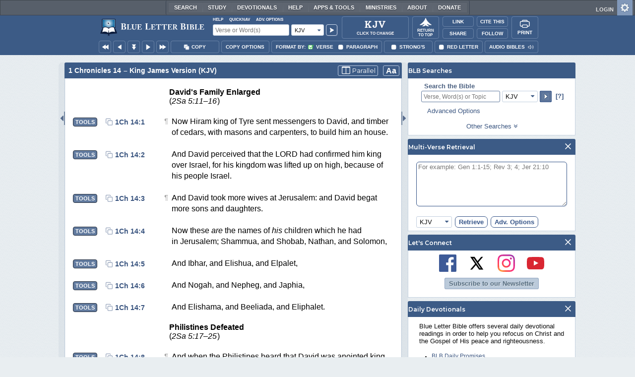

--- FILE ---
content_type: text/html;charset=UTF-8
request_url: https://www.blueletterbible.org/kjv/1ch/14/3/s_352003
body_size: 43794
content:
<!DOCTYPE html>
	<html lang="en">
	  <head>
	    <meta charset="utf-8" />
		<meta http-equiv="X-UA-Compatible" content="IE=edge" /><script type="text/javascript">/* <![CDATA[ */_cf_loadingtexthtml="<img alt=' ' src='/cf_scripts/scripts/ajax/resources/cf/images/loading.gif'/>";
_cf_contextpath="";
_cf_ajaxscriptsrc="/cf_scripts/scripts/ajax";
_cf_jsonprefix='//';
_cf_websocket_port=8708;
_cf_flash_policy_port=1243;
_cf_websocket_ssl_port=8788;
_cf_clientid='7B4ECE09CB08FEE45D4C97AF76C553FA';/* ]]> */</script><script type="text/javascript" src="/cf_scripts/scripts/ajax/messages/cfmessage.js"></script>
<script type="text/javascript" src="/cf_scripts/scripts/ajax/package/cfajax.js"></script>

<script type="text/javascript">/* <![CDATA[ */
	ColdFusion.Ajax.importTag('CFAJAXPROXY');
/* ]]> */</script>

<script type="text/javascript">/* <![CDATA[ */
	var _cf_mBLB=ColdFusion.AjaxProxy.init('/cfblb/remoteExtensions/mBLB.cfc','mBLB');
	_cf_mBLB.prototype.setBodyFontSize=function(bodyFontSize) { return ColdFusion.AjaxProxy.invoke(this, "setBodyFontSize","", {bodyFontSize:bodyFontSize});};
	_cf_mBLB.prototype.setRtNavOrder=function(rtBubID,rtBubOrder) { return ColdFusion.AjaxProxy.invoke(this, "setRtNavOrder","", {rtBubID:rtBubID,rtBubOrder:rtBubOrder});};
	_cf_mBLB.prototype.setSessionSiteWideState=function(siteWideState,manualSize) { return ColdFusion.AjaxProxy.invoke(this, "setSessionSiteWideState","", {siteWideState:siteWideState,manualSize:manualSize});};
	_cf_mBLB.prototype.getRMAC_TenseDefinition=function(classification,definitionId) { return ColdFusion.AjaxProxy.invoke(this, "getRMAC_TenseDefinition","", {classification:classification,definitionId:definitionId});};
	_cf_mBLB.prototype.dailyPromiseDateIndex=function(dailyPromiseMonth) { return ColdFusion.AjaxProxy.invoke(this, "dailyPromiseDateIndex","", {dailyPromiseMonth:dailyPromiseMonth});};
	_cf_mBLB.prototype.setShowStrongsNonSticky=function(showStrongs) { return ColdFusion.AjaxProxy.invoke(this, "setShowStrongsNonSticky","", {showStrongs:showStrongs});};
	_cf_mBLB.prototype.dbdbgDateIndex=function(dbdbgMonth) { return ColdFusion.AjaxProxy.invoke(this, "dbdbgDateIndex","", {dbdbgMonth:dbdbgMonth});};
	_cf_mBLB.prototype.getToolTipContent=function(link,param) { return ColdFusion.AjaxProxy.invoke(this, "getToolTipContent","", {link:link,param:param});};
	_cf_mBLB.prototype.ping=function(t) { return ColdFusion.AjaxProxy.invoke(this, "ping","", {t:t});};
	_cf_mBLB.prototype.setBibleColor=function(bibleColor) { return ColdFusion.AjaxProxy.invoke(this, "setBibleColor","", {bibleColor:bibleColor});};
	_cf_mBLB.prototype.morneveDateIndex=function(morneveMonth) { return ColdFusion.AjaxProxy.invoke(this, "morneveDateIndex","", {morneveMonth:morneveMonth});};
	_cf_mBLB.prototype.getHPC_TenseDefinition=function(classification,definitionId) { return ColdFusion.AjaxProxy.invoke(this, "getHPC_TenseDefinition","", {classification:classification,definitionId:definitionId});};
	_cf_mBLB.prototype.setBodyGreekType=function(bodyGreekType) { return ColdFusion.AjaxProxy.invoke(this, "setBodyGreekType","", {bodyGreekType:bodyGreekType});};
	_cf_mBLB.prototype.setGreekTool=function(GreekTool) { return ColdFusion.AjaxProxy.invoke(this, "setGreekTool","", {GreekTool:GreekTool});};
	_cf_mBLB.prototype.closeWidget=function(bubbleID) { return ColdFusion.AjaxProxy.invoke(this, "closeWidget","", {bubbleID:bubbleID});};
	_cf_mBLB.prototype.setHebrewDiacritics=function(type) { return ColdFusion.AjaxProxy.invoke(this, "setHebrewDiacritics","", {type:type});};
	_cf_mBLB.prototype.setBodyFontType=function(bodyFontType) { return ColdFusion.AjaxProxy.invoke(this, "setBodyFontType","", {bodyFontType:bodyFontType});};
	_cf_mBLB.prototype.unSubDevos=function(devoId) { return ColdFusion.AjaxProxy.invoke(this, "unSubDevos","", {devoId:devoId});};
	_cf_mBLB.prototype.setDevoSubscriptions=function(devoIdModeList) { return ColdFusion.AjaxProxy.invoke(this, "setDevoSubscriptions","", {devoIdModeList:devoIdModeList});};
	_cf_mBLB.prototype.setGreekToolTheme=function(GreekToolTheme,CustomTheme) { return ColdFusion.AjaxProxy.invoke(this, "setGreekToolTheme","", {GreekToolTheme:GreekToolTheme,CustomTheme:CustomTheme});};
	_cf_mBLB.prototype.setViewport=function() { return ColdFusion.AjaxProxy.invoke(this, "setViewport","", {});};
	_cf_mBLB.prototype.setRedLetterNonSticky=function(redLetter) { return ColdFusion.AjaxProxy.invoke(this, "setRedLetterNonSticky","", {redLetter:redLetter});};
	_cf_mBLB.prototype.getConfirmContent=function(link,widgetID) { return ColdFusion.AjaxProxy.invoke(this, "getConfirmContent","", {link:link,widgetID:widgetID});};
	_cf_mBLB.prototype.fcbDateIndex=function(fcbMonth) { return ColdFusion.AjaxProxy.invoke(this, "fcbDateIndex","", {fcbMonth:fcbMonth});};
	_cf_mBLB.prototype.setBodyHebrewType=function(bodyHebrewType) { return ColdFusion.AjaxProxy.invoke(this, "setBodyHebrewType","", {bodyHebrewType:bodyHebrewType});};
	_cf_mBLB.prototype.setSquishy=function(Squishy) { return ColdFusion.AjaxProxy.invoke(this, "setSquishy","", {Squishy:Squishy});};
	_cf_mBLB.prototype.getRLD=function(mTranslation,mChapterID,mBibleIDList) { return ColdFusion.AjaxProxy.invoke(this, "getRLD","", {mTranslation:mTranslation,mChapterID:mChapterID,mBibleIDList:mBibleIDList});};
	_cf_mBLB.prototype.imgAlertClose=function() { return ColdFusion.AjaxProxy.invoke(this, "imgAlertClose","", {});};
	_cf_mBLB.prototype.setParaNonSticky=function(byVerse) { return ColdFusion.AjaxProxy.invoke(this, "setParaNonSticky","", {byVerse:byVerse});};
/* ]]> */</script>

<script type="text/javascript">/* <![CDATA[ */
	var _cf_mTools=ColdFusion.AjaxProxy.init('/cfblb/remoteExtensions/bible/mTools.cfc','mTools');
	_cf_mTools.prototype.setBibleOrder=function(versionID,versionOrder) { return ColdFusion.AjaxProxy.invoke(this, "setBibleOrder","", {versionID:versionID,versionOrder:versionOrder});};
	_cf_mTools.prototype.getToolContent=function(bibleTool,Translation,BibleID,additionalArgs) { return ColdFusion.AjaxProxy.invoke(this, "getToolContent","", {bibleTool:bibleTool,Translation:Translation,BibleID:BibleID,additionalArgs:additionalArgs});};
	_cf_mTools.prototype.verseHasSermonAudio=function(bibleID) { return ColdFusion.AjaxProxy.invoke(this, "verseHasSermonAudio","", {bibleID:bibleID});};
/* ]]> */</script>

<script type="text/javascript">/* <![CDATA[ */
	var _cf_mParallel=ColdFusion.AjaxProxy.init('/cfblb/remoteExtensions/bible/mParallel.cfc','mParallel');
	_cf_mParallel.prototype.setParallelPref=function(state,translation) { return ColdFusion.AjaxProxy.invoke(this, "setParallelPref","", {state:state,translation:translation});};
	_cf_mParallel.prototype.getBibleChapter=function(book,chapter,verShort,verseLayout) { return ColdFusion.AjaxProxy.invoke(this, "getBibleChapter","", {book:book,chapter:chapter,verShort:verShort,verseLayout:verseLayout});};
/* ]]> */</script>

<script type="text/javascript">/* <![CDATA[ */
	var _cf_appBarControls=ColdFusion.AjaxProxy.init('/cfblb/remoteExtensions/appBarControls.cfc','appBarControls');
	_cf_appBarControls.prototype.eventLogger=function(evData) { return ColdFusion.AjaxProxy.invoke(this, "eventLogger","", {evData:evData});};
	_cf_appBarControls.prototype.userRegistration=function(userEmail,userName,fName,userPass,userPass2,cid,Yenv) { return ColdFusion.AjaxProxy.invoke(this, "userRegistration","", {userEmail:userEmail,userName:userName,fName:fName,userPass:userPass,userPass2:userPass2,cid:cid,Yenv:Yenv});};
	_cf_appBarControls.prototype.sendLink=function(toEmail,sURL,subject,body) { return ColdFusion.AjaxProxy.invoke(this, "sendLink","", {toEmail:toEmail,sURL:sURL,subject:subject,body:body});};
	_cf_appBarControls.prototype.resendActivation=function() { return ColdFusion.AjaxProxy.invoke(this, "resendActivation","", {});};
	_cf_appBarControls.prototype.getGoBackPage=function(locationPathName) { return ColdFusion.AjaxProxy.invoke(this, "getGoBackPage","", {locationPathName:locationPathName});};
	_cf_appBarControls.prototype.updateBiblePicker=function(field,data) { return ColdFusion.AjaxProxy.invoke(this, "updateBiblePicker","", {field:field,data:data});};
	_cf_appBarControls.prototype.forgotPassword=function(userEmail) { return ColdFusion.AjaxProxy.invoke(this, "forgotPassword","", {userEmail:userEmail});};
	_cf_appBarControls.prototype.setBAudioShortURL=function(a,b,c) { return ColdFusion.AjaxProxy.invoke(this, "setBAudioShortURL","", {a:a,b:b,c:c});};
	_cf_appBarControls.prototype.getPageCitation=function(docLocation,docTitle) { return ColdFusion.AjaxProxy.invoke(this, "getPageCitation","", {docLocation:docLocation,docTitle:docTitle});};
	_cf_appBarControls.prototype.getLoggedOut=function() { return ColdFusion.AjaxProxy.invoke(this, "getLoggedOut","", {});};
	_cf_appBarControls.prototype.setCopyTSK=function(mBibleID,clipOptions,showStrongs,Translation) { return ColdFusion.AjaxProxy.invoke(this, "setCopyTSK","", {mBibleID:mBibleID,clipOptions:clipOptions,showStrongs:showStrongs,Translation:Translation});};
	_cf_appBarControls.prototype.setShortURL=function(docLocation) { return ColdFusion.AjaxProxy.invoke(this, "setShortURL","", {docLocation:docLocation});};
	_cf_appBarControls.prototype.setCopyText=function(copySelections,clipOptions,showStrongs,Translation,relatedStrongs) { return ColdFusion.AjaxProxy.invoke(this, "setCopyText","", {copySelections:copySelections,clipOptions:clipOptions,showStrongs:showStrongs,Translation:Translation,relatedStrongs:relatedStrongs});};
	_cf_appBarControls.prototype.setCAudioShortURL=function(CID) { return ColdFusion.AjaxProxy.invoke(this, "setCAudioShortURL","", {CID:CID});};
	_cf_appBarControls.prototype.userUpdate=function(userEmail,fName,lName,forth) { return ColdFusion.AjaxProxy.invoke(this, "userUpdate","", {userEmail:userEmail,fName:fName,lName:lName,forth:forth});};
	_cf_appBarControls.prototype.getLoggedIn=function(userEmail,userPass,stayFresh) { return ColdFusion.AjaxProxy.invoke(this, "getLoggedIn","", {userEmail:userEmail,userPass:userPass,stayFresh:stayFresh});};
/* ]]> */</script>

<script type="text/javascript">/* <![CDATA[ */
	var _cf_toolTipLocal=ColdFusion.AjaxProxy.init('/cfblb/remoteExtensions/toolTip/toolTipLocal.cfc','toolTipLocal');
	_cf_toolTipLocal.prototype.getScripture=function(pathName,queryString,htext,style) { return ColdFusion.AjaxProxy.invoke(this, "getScripture","", {pathName:pathName,queryString:queryString,htext:htext,style:style});};
/* ]]> */</script>

		<title>1 Chronicles 14 (KJV) - And David took more wives</title>
		
			<meta name="Description" content="1 Chronicles 14 - And David took more wives at Jerusalem: and David begat more sons and daughters." />
		
		<meta name="HandheldFriendly" content="True" />
		<meta id="viewport" name="viewport" content="width=device-width, initial-scale=1.0" />

		

		<meta property="og:title" content="1 Chronicles 14 :: King James Version (KJV)" />
		<meta property="og:image" content="https://www.blueletterbible.org/assets/images/blbFBpreview.jpg" />
		<meta property="og:type" content="article" />
		<meta property="og:url" content="https://www.blueletterbible.org/kjv/1ch/14/3/s_352003" />
		<meta property="og:site_name" content="Blue Letter Bible" />
		<meta property="og:description" content="1 Chronicles 14 - And David took more wives at Jerusalem: and David begat more sons and daughters." />
		<meta property="fb:app_id" content="1441734249473003">

		<!-- Google+ Meta tags -->
		<meta itemprop="name" content="1 Chronicles 14 :: King James Version (KJV)">
		<meta itemprop="description" content="1 Chronicles 14 - And David took more wives at Jerusalem: and David begat more sons and daughters.">
		<meta itemprop="image" content="https://www.blueletterbible.org/assets/images/blbFBpreview.jpg">

		<!-- Favicon, Apple Touch, and Microsoft Tile -->
		<link rel="apple-touch-icon-precomposed" sizes="57x57" href="/assets/images/favicon/apple-touch-icon-57x57.png" />
		<link rel="apple-touch-icon-precomposed" sizes="114x114" href="/assets/images/favicon/apple-touch-icon-114x114.png" />
		<link rel="apple-touch-icon-precomposed" sizes="72x72" href="/assets/images/favicon/apple-touch-icon-72x72.png" />
		<link rel="apple-touch-icon-precomposed" sizes="144x144" href="/assets/images/favicon/apple-touch-icon-144x144.png" />
		<link rel="apple-touch-icon-precomposed" sizes="60x60" href="/assets/images/favicon/apple-touch-icon-60x60.png" />
		<link rel="apple-touch-icon-precomposed" sizes="120x120" href="/assets/images/favicon/apple-touch-icon-120x120.png" />
		<link rel="apple-touch-icon-precomposed" sizes="76x76" href="/assets/images/favicon/apple-touch-icon-76x76.png" />
		<link rel="apple-touch-icon-precomposed" sizes="152x152" href="/assets/images/favicon/apple-touch-icon-152x152.png" />
		<link rel="icon" type="image/png" href="/assets/images/favicon/favicon-196x196.png" sizes="196x196" />
		<link rel="icon" type="image/png" href="/assets/images/favicon/favicon-96x96.png" sizes="96x96" />
		<link rel="icon" type="image/png" href="/assets/images/favicon/favicon-32x32.png" sizes="32x32" />
		<link rel="icon" type="image/png" href="/assets/images/favicon/favicon-16x16.png" sizes="16x16" />
		<link rel="icon" type="image/png" href="/assets/images/favicon/favicon-128.png" sizes="128x128" />
		<meta name="application-name" content="Blue Letter Bible"/>
		<meta name="msapplication-TileColor" content="#FFFFFF" />
		<meta name="msapplication-TileImage" content="/assets/images/favicon/mstile-144x144.png" />
		<meta name="msapplication-square70x70logo" content="/assets/images/favicon/mstile-70x70.png" />
		<meta name="msapplication-square150x150logo" content="/assets/images/favicon/mstile-150x150.png" />
		<meta name="msapplication-wide310x150logo" content="/assets/images/favicon/mstile-310x150.png" />
		<meta name="msapplication-square310x310logo" content="/assets/images/favicon/mstile-310x310.png" />

		
			<link href="https://www.blueletterbible.org/kjv/1ch/14/1/" rel="canonical" />
			
			
			
				<link rel="amphtml" href="https://www.blueletterbible.org/sample/kjv/1ch/14/1/">
			
			<link type="text/css" rel="stylesheet" href="/assets/css/layout-bible.css?tv=1768561524" />
		
					<link rel="stylesheet" href="/assets/css/bible.css?tv=1768561526" type="text/css" />
				
		
		
		<script src="https://use.fontawesome.com/dfb9a03635.js"></script>
		
		<script src='https://cdnjs.cloudflare.com/ajax/libs/dragula/3.7.3/dragula.min.js'></script>
		
		<link href="https://fonts.googleapis.com/css?family=Montserrat:400,500,600,700&display=swap" rel="stylesheet">
		<link href="https://fonts.googleapis.com/css2?family=Arbutus+Slab&display=swap" rel="stylesheet">

		
				<link rel="stylesheet" href="/assets/css/widgets/1001_blbSearch/blbSearch.css?tv=1768414920" type="text/css" />
			
				<link rel="stylesheet" href="/assets/css/widgets/1002_multiVerseRetrieval/multiVerseRetrieval.css?tv=1768414920" type="text/css" />
			
				<link rel="stylesheet" href="/assets/css/widgets/1015_socialNetworks/socialNetworks.css?tv=1768414920" type="text/css" />
			
				<link rel="stylesheet" href="/assets/css/widgets/1003_dailyDevotionals/dailyDevotionals.css?tv=1717779977" type="text/css" />
			
				<link rel="stylesheet" href="/assets/css/widgets/1004_dbrp/dbrp.css?tv=1717779977" type="text/css" />
			
				<link rel="stylesheet" href="/assets/css/widgets/1005_popularPages/popularPages.css?tv=1717779977" type="text/css" />
			
		<link type="text/css" rel="stylesheet" href="/assets/css/toolTip/BLBTagger.css?tv=1768561523" />

		
		<link type="text/css" rel="stylesheet" href="/assets/css/print.css?tv=1768414920" />

		<script type="text/javascript">if (top.location != location) {top.location.href = document.location.href;}</script>
		<script type="text/javascript" src="/assets/scripts/yui/build/yahoo/yahoo-min.js"></script>
		<script type="text/javascript" src="/assets/scripts/yui/build/yahoo-dom-event/yahoo-dom-event.js"></script>
		<script type="text/javascript" src="/assets/scripts/yui/build/selector/selector-min.js"></script>
		<script type="text/javascript" src="/assets/scripts/yui/build/event-delegate/event-delegate-min.js"></script>
		<script type="text/javascript" src="/assets/scripts/yui/build/animation/animation-min.js"></script>
		<script type="text/javascript" src="/assets/scripts/yui/build/dragdrop/dragdrop-min.js"></script>
		<script type="text/javascript" src="/assets/scripts/loadNext.js"></script>

		
		<script async src="https://securepubads.g.doubleclick.net/tag/js/gpt.js"></script>
		<script> window.googletag = window.googletag || {cmd: []}; </script>
	
			<script type="text/javascript">
				googletag.cmd.push(function() {
					googletag.defineSlot('/116025902/BLB_336x100_Partner', [336, 100], 'div-gpt-ad-BLB_336x100_Partner-1').addService(googletag.pubads());
					googletag.defineSlot('/116025902/BLB_300x250_LowRight1_Study', [300, 250], 'div-gpt-ad-300x250_LowRight1-1').addService(googletag.pubads());
					googletag.defineSlot('/116025902/BLB_300x250_LowRight2_Study', [300, 250], 'div-gpt-ad-300x250_LowRight2-1').addService(googletag.pubads());
					googletag.defineSlot('/116025902/BLB_300x250_MidRight1_Study', [300, 250], 'div-gpt-ad-300x250_MidRight1-1').addService(googletag.pubads());
					googletag.defineSlot('/116025902/BLB_300x250_STF', [300, 250], 'div-gpt-ad-300x250_STF-1').addService(googletag.pubads());
					googletag.pubads().collapseEmptyDivs();
					googletag.enableServices();
				});
			</script>
		

		<script type="text/javascript" src="/assets/scripts/queryCommandSupported.js"></script>

		
		<script type="text/javascript" src="/assets/scripts/base64.js?tv=1768414919"></script>
		
		<script type="text/javascript" src="/assets/scripts/polyFill.js?tv=1768414920"></script>
		
		<script type="text/javascript" src="/assets/scripts/blb.js?tv=1768414919"></script>
		
		<script type="text/javascript" src="/assets/scripts/blbProtoTypes.js?tv=1768414919"></script>

		<script type="text/javascript" src="/assets/scripts/clipboardjs/clipboard.js"></script>
		

		
		<script type="text/javascript" src="/assets/scripts/blbMenu.js?tv=1768414919"></script>
		
		<script type="text/javascript" src="/assets/scripts/blbResponsiveMenu.js?tv=1768414919"></script>
		
		<script type="text/javascript" src="/assets/scripts/contextBar.js?tv=1768414920"></script>
		
		<script type="text/javascript" src="/assets/scripts/rtNavBubbles.js?tv=1768414920"></script>

		
				<script src="/assets/scripts/widgets/1001_blbSearch/blbSearch.js?tv=1768414920" type="text/javascript"></script>
			
				<script src="/assets/scripts/widgets/1002_multiVerseRetrieval/multiVerseRetrieval.js?tv=1768414920" type="text/javascript"></script>
			
				<script src="/assets/scripts/widgets/1006_popularMedia/popularMedia.js?tv=1768414920" type="text/javascript"></script>
			
					<script src="/assets/scripts/conc.js?tv=1768414920" type="text/javascript"></script>
				
					<script src="/assets/scripts/vrsn.js?tv=1768414920" type="text/javascript"></script>
				
					<script src="/assets/scripts/tsk.js?tv=1768414920" type="text/javascript"></script>
				
					<script src="/assets/scripts/biblePage.js?tv=1768414919" type="text/javascript"></script>
				
					<script src="/assets/scripts/commPage.js?tv=1768414920" type="text/javascript"></script>
				
					<script src="/assets/scripts/sermonAudio.js?tv=1768414920" type="text/javascript"></script>
				
					<script src="/assets/scripts/contentTagger.js?tv=1768414920" type="text/javascript"></script>
				
					<script src="/assets/scripts/iro/iro.min.js?tv=1768414920" type="text/javascript"></script>
				
					<script src="/assets/scripts/interlinearColors.js?tv=1768414920" type="text/javascript"></script>
				
		<style type="text/css">
			:root {
			
				--ct-pronoun-secondary-color: #C7CBF5;
			
				--ct-article-primary-color: #9D0059;
			
				--ct-interjection-primary-color: #443A63;
			
				--ct-verb-primary-color: #03451E;
			
				--ct-verb-drop-shadow-color: #E4FFF4;
			
				--ct-verb-secondary-color: #A7F4D2;
			
				--ct-preposition-primary-color: #42712E;
			
				--ct-noun-secondary-color: #F9E3BE;
			
				--ct-conjunction-primary-color: #1D3947;
			
				--ct-noun-primary-color: #853B00;
			
				--ct-preposition-secondary-color: #C1EBAF;
			
				--ct-adverb-secondary-color: #DFBEE9;
			
				--ct-particle-drop-shadow-color: #E4FFFD;
			
				--ct-conjunction-secondary-color: #D4E7F1;
			
				--ct-interjection-drop-shadow-color: #F7F5FD;
			
				--ct-pronoun-primary-color: #252995;
			
				--ct-adjective-secondary-color: #F9C2C5;
			
				--ct-adjective-primary-color: #6B0D18;
			
				--ct-adjective-drop-shadow-color: #FFEFF0;
			
				--ct-article-secondary-color: #F6C2E7;
			
				--ct-preposition-drop-shadow-color: #F3FFEE;
			
				--ct-pronoun-drop-shadow-color: #EDEFFF;
			
				--ct-adverb-primary-color: #4B0867;
			
				--ct-article-drop-shadow-color: #FFF6FC;
			
				--ct-conjunction-drop-shadow-color: #F4FBFF;
			
				--ct-particle-secondary-color: #BAE9E6;
			
				--ct-interjection-secondary-color: #CEC3E9;
			
				--ct-adverb-drop-shadow-color: #FCF4FF;
			
				--ct-noun-drop-shadow-color: #FFF8EC;
			
				--ct-particle-primary-color: #03423E;
			
			}
		</style>

		

	
		<script async src="https://www.googletagmanager.com/gtag/js?id=G-ZN855X7LMQ"></script>
		<script>
		  window.dataLayer = window.dataLayer || [];
		  function gtag(){dataLayer.push(arguments);}
		  gtag('js', new Date());
		  gtag('set', 'content_group', 'Bible Pages');
		  gtag('config', 'G-ZN855X7LMQ');	// GA4
		  gtag('config', 'UA-11006531-6'); 	// GA-Universal
		</script>

		<!-- Matomo Tag Manager -->
		<script>
			var _mtm = window._mtm = window._mtm || [];
			_mtm.push({'mtm.startTime': (new Date().getTime()), 'event': 'mtm.Start'});
			(function() {
				var d=document, g=d.createElement('script'), s=d.getElementsByTagName('script')[0];
				g.async=true;
				g.src='https://cdn.matomo.cloud/blueletterbible.matomo.cloud/container_m8UtSje2.js';
				s.parentNode.insertBefore(g,s);
			})();
		</script>
		<!-- End Matomo Tag Manager -->
		
		
		
		<script type="text/javascript">
			window.cfLayout = "blbBibleLayout";
			let Translation = 'KJV';
			if(typeof BLB == 'undefined') BLB = {};
			if(typeof BLB.Tagger == 'undefined') BLB.Tagger = {};
			BLB.Tagger.Translation = 'KJV';
			window.bibleParallel = false;
			window.bibleParallelVersion = 'KJV';
			window.siteWideState = false;
			window.ShortName = '1Ch';
			window.Chapter = 14;
			window.isAudio = true;
			window.byVerse = true;
			window.redLetter = false;
			window.showStrongs	= false;
			window.hebrewMarks = 5;
			window.root = true;
			window.assetsSource = '/assets/';
			BLB.Bible.insertDefault = 'conc';
			BLB.contextBar.clipOptions = {order:'co_prv', refDelim:'co_rds', numDelim:'co_ndnd', misc:{co_abbrev:true, co_quoted:false, co_sqrbrkt:false, co_sblabbrev:false, co_endash:false}};
			BLB.copyOptions = BLB.contextBar.clipOptions;
		</script>
	</head>

	

	<body id="bodTag" class="bible morph-theme-lt fontTypeArial fontH_SBLHebrew fontG_Gentium">
		
		<script type="text/javascript">
			if(localStorage.getItem('blb_viewport') == null) localStorage.setItem('blb_viewport', false);
			var blb_viewport = JSON.parse(localStorage.getItem('blb_viewport'));
			if(blb_viewport) {
				document.querySelector('#bodTag').classList.add('viewport');
				document.querySelector('#viewport').setAttribute('content', 'width=1024');
			} else {
				document.querySelector('#bodTag').classList.remove('viewport');
				document.querySelector('#viewport').setAttribute('content', 'width=device-width, initial-scale=1.0');
			}
		</script>
		<div id="broughtBy" class="print_only"><p><img src="/assets/images/printBLB.svg" alt="Brought to you by the Blue Letter Bible" /></p></div>

		
<div id="appBar" class="topBar show-for-large">
	<div id="appContent">
		<div id="blbHome" data-ev-cat="AppBar" data-ev-action="BLB Logo Click" data-ev-label="BLB Logo Home Link [Desktop]">
			<a href="/"><img src="/assets/images/svg/blb-logo-appbar.svg" alt="Home" class="appspace_logo" /></a>
		</div>
		<div id="appSearch">
			<form action="/search/preSearch.cfm" name="appBarSearch" id="appBarSearch" method="post">
				<input type="hidden" name="t" value="KJV" />
				<div class="appsearch-top">
					<div class="quicklinks">
						<span id="searchHelps01" data-ev-cat="AppBar" data-ev-action="Help Click" data-ev-label="Search Help Popup [Desktop]" alt="Click for Help">Help</span>
						<span id="appBarQN" data-ev-cat="AppBar" data-ev-action="QuickNav Click" data-ev-label="QuickNav Popup  [Desktop]" alt="Click for QuickNav">QuickNav</span>
						<span id="appBarAO" data-ev-cat="AppBar" data-ev-action="Adv. Options Click" data-ev-label="Adv. Options Popup [Desktop]" alt="Click for Advanced Search Options">Adv. Options</span>
					</div>
				</div>
				<div class="appsearch-bottom">
					<div>
						<input placeholder="Verse or Word(s)" type="text" name="Criteria" class="verse-input" />
					</div>
					
					<div id="selectBox">
						<div id="selectDropU" data-ev-cat="AppBar" data-ev-action="Translation Dropdown [Small] Click" data-ev-label="Translation Selection Dropdown [Small Desktop] Click">
							<div alt="Search KJV" title="Search KJV" id="selectedSearchDiv" class="appsearch-drop"><span>KJV</span></div>
						</div>
						
					</div>
					<div>
						<input type="image" src="/assets/images/appBar_top/app_search_go.svg" class="app-search-go" alt="Go!" title="Go!" />
					</div>
				</div>
				
				<div class="hidden" id="appBarAdvOptMenu">
					<div>
						<div id="clearAppBarOptMenu">
							<a id="clearAppBarAnchorMenu">Clear Advanced Options</a>
						</div>
						<p>Search a pre-defined list</p>
						<p>
							<select size="1" name="csr">
								<option value="0" class="ddOption1">The Whole Bible</option>
								<option value="1" class="ddOption2">The Old Testament</option>
								<option value="9" class="ddOption2">The New Testament</option>
								<option value="00" class="ddOption1" disabled>&#x2500;&#x2500;&#x2500;&#x2500;&#x2500;&#x2500;&#x2500;&#x2500;&#x2500;&#x2500;&#x2500;&#x2500;&#x2500;&#x2500;</option>
								<option value="2">Pentateuch</option>
								<option value="3">Historical Books</option>
								<option value="4">Poetical Books</option>
								<option value="5">Wisdom Literature</option>
								<option value="6">Prophets</option>
								<option value="7">Major Prophets</option>
								<option value="8">Minor Prophets</option>
								<option value="00" class="ddOption1" disabled>&#x2500;&#x2500;&#x2500;&#x2500;&#x2500;&#x2500;&#x2500;&#x2500;&#x2500;&#x2500;&#x2500;&#x2500;&#x2500;&#x2500;</option>
								<option value="10">The Gospels</option>
								<option value="11">Luke-Acts</option>
								<option value="12">Pauline Epistles</option>
								<option value="13">General Epistles</option>
								<option value="14">Johannine Writings</option>
								<option value="00" class="ddOption1" disabled>&#x2500;&#x2500;&#x2500;&#x2500;&#x2500;&#x2500;&#x2500;&#x2500;&#x2500;&#x2500;&#x2500;&#x2500;&#x2500;&#x2500;</option>
								<option value="Gen">Genesis</option><option value="Exo">Exodus</option><option value="Lev">Leviticus</option><option value="Num">Numbers</option><option value="Deu">Deuteronomy</option><option value="Jos">Joshua</option><option value="Jdg">Judges</option><option value="Rth">Ruth</option><option value="1Sa">1 Samuel</option><option value="2Sa">2 Samuel</option><option value="1Ki">1 Kings</option><option value="2Ki">2 Kings</option><option value="1Ch">1 Chronicles</option><option value="2Ch">2 Chronicles</option><option value="Ezr">Ezra</option><option value="Neh">Nehemiah</option><option value="Est">Esther</option><option value="Job">Job</option><option value="Psa">Psalms</option><option value="Pro">Proverbs</option><option value="Ecc">Ecclesiastes</option><option value="Sng">Song of Songs</option><option value="Isa">Isaiah</option><option value="Jer">Jeremiah</option><option value="Lam">Lamentations</option><option value="Eze">Ezekiel</option><option value="Dan">Daniel</option><option value="Hos">Hosea</option><option value="Joe">Joel</option><option value="Amo">Amos</option><option value="Oba">Obadiah</option><option value="Jon">Jonah</option><option value="Mic">Micah</option><option value="Nah">Nahum</option><option value="Hab">Habakkuk</option><option value="Zep">Zephaniah</option><option value="Hag">Haggai</option><option value="Zec">Zechariah</option><option value="Mal">Malachi</option><option value="Mat">Matthew</option><option value="Mar">Mark</option><option value="Luk">Luke</option><option value="Jhn">John</option><option value="Act">Acts</option><option value="Rom">Romans</option><option value="1Co">1 Corinthians</option><option value="2Co">2 Corinthians</option><option value="Gal">Galatians</option><option value="Eph">Ephesians</option><option value="Phl">Philippians</option><option value="Col">Colossians</option><option value="1Th">1 Thessalonians</option><option value="2Th">2 Thessalonians</option><option value="1Ti">1 Timothy</option><option value="2Ti">2 Timothy</option><option value="Tit">Titus</option><option value="Phm">Philemon</option><option value="Heb">Hebrews</option><option value="Jas">James</option><option value="1Pe">1 Peter</option><option value="2Pe">2 Peter</option><option value="1Jo">1 John</option><option value="2Jo">2 John</option><option value="3Jo">3 John</option><option value="Jde">Jude</option><option value="Rev">Revelation</option>
							</select>
						</p>
						<hr />
						<p><b>OR</b> Select a range of biblical books</p>
						<p><span>From:</span></p>
						<p><select size="1" name="csrf">
							<option value="0" class="ddOption1">Select a Beginning Point</option>
							<option value="Gen">Genesis</option><option value="Exo">Exodus</option><option value="Lev">Leviticus</option><option value="Num">Numbers</option><option value="Deu">Deuteronomy</option><option value="Jos">Joshua</option><option value="Jdg">Judges</option><option value="Rth">Ruth</option><option value="1Sa">1 Samuel</option><option value="2Sa">2 Samuel</option><option value="1Ki">1 Kings</option><option value="2Ki">2 Kings</option><option value="1Ch">1 Chronicles</option><option value="2Ch">2 Chronicles</option><option value="Ezr">Ezra</option><option value="Neh">Nehemiah</option><option value="Est">Esther</option><option value="Job">Job</option><option value="Psa">Psalms</option><option value="Pro">Proverbs</option><option value="Ecc">Ecclesiastes</option><option value="Sng">Song of Songs</option><option value="Isa">Isaiah</option><option value="Jer">Jeremiah</option><option value="Lam">Lamentations</option><option value="Eze">Ezekiel</option><option value="Dan">Daniel</option><option value="Hos">Hosea</option><option value="Joe">Joel</option><option value="Amo">Amos</option><option value="Oba">Obadiah</option><option value="Jon">Jonah</option><option value="Mic">Micah</option><option value="Nah">Nahum</option><option value="Hab">Habakkuk</option><option value="Zep">Zephaniah</option><option value="Hag">Haggai</option><option value="Zec">Zechariah</option><option value="Mal">Malachi</option><option value="Mat">Matthew</option><option value="Mar">Mark</option><option value="Luk">Luke</option><option value="Jhn">John</option><option value="Act">Acts</option><option value="Rom">Romans</option><option value="1Co">1 Corinthians</option><option value="2Co">2 Corinthians</option><option value="Gal">Galatians</option><option value="Eph">Ephesians</option><option value="Phl">Philippians</option><option value="Col">Colossians</option><option value="1Th">1 Thessalonians</option><option value="2Th">2 Thessalonians</option><option value="1Ti">1 Timothy</option><option value="2Ti">2 Timothy</option><option value="Tit">Titus</option><option value="Phm">Philemon</option><option value="Heb">Hebrews</option><option value="Jas">James</option><option value="1Pe">1 Peter</option><option value="2Pe">2 Peter</option><option value="1Jo">1 John</option><option value="2Jo">2 John</option><option value="3Jo">3 John</option><option value="Jde">Jude</option><option value="Rev">Revelation</option>
						</select></p>
						<p><span>To:</span></p>
						<p><select size="1" name="csrt">
							<option value="0" class="ddOption1">Select an Ending Point</option>
							<option value="Gen">Genesis</option><option value="Exo">Exodus</option><option value="Lev">Leviticus</option><option value="Num">Numbers</option><option value="Deu">Deuteronomy</option><option value="Jos">Joshua</option><option value="Jdg">Judges</option><option value="Rth">Ruth</option><option value="1Sa">1 Samuel</option><option value="2Sa">2 Samuel</option><option value="1Ki">1 Kings</option><option value="2Ki">2 Kings</option><option value="1Ch">1 Chronicles</option><option value="2Ch">2 Chronicles</option><option value="Ezr">Ezra</option><option value="Neh">Nehemiah</option><option value="Est">Esther</option><option value="Job">Job</option><option value="Psa">Psalms</option><option value="Pro">Proverbs</option><option value="Ecc">Ecclesiastes</option><option value="Sng">Song of Songs</option><option value="Isa">Isaiah</option><option value="Jer">Jeremiah</option><option value="Lam">Lamentations</option><option value="Eze">Ezekiel</option><option value="Dan">Daniel</option><option value="Hos">Hosea</option><option value="Joe">Joel</option><option value="Amo">Amos</option><option value="Oba">Obadiah</option><option value="Jon">Jonah</option><option value="Mic">Micah</option><option value="Nah">Nahum</option><option value="Hab">Habakkuk</option><option value="Zep">Zephaniah</option><option value="Hag">Haggai</option><option value="Zec">Zechariah</option><option value="Mal">Malachi</option><option value="Mat">Matthew</option><option value="Mar">Mark</option><option value="Luk">Luke</option><option value="Jhn">John</option><option value="Act">Acts</option><option value="Rom">Romans</option><option value="1Co">1 Corinthians</option><option value="2Co">2 Corinthians</option><option value="Gal">Galatians</option><option value="Eph">Ephesians</option><option value="Phl">Philippians</option><option value="Col">Colossians</option><option value="1Th">1 Thessalonians</option><option value="2Th">2 Thessalonians</option><option value="1Ti">1 Timothy</option><option value="2Ti">2 Timothy</option><option value="Tit">Titus</option><option value="Phm">Philemon</option><option value="Heb">Hebrews</option><option value="Jas">James</option><option value="1Pe">1 Peter</option><option value="2Pe">2 Peter</option><option value="1Jo">1 John</option><option value="2Jo">2 John</option><option value="3Jo">3 John</option><option value="Jde">Jude</option><option value="Rev">Revelation</option>
						</select></p>
						<hr />
						<p><b>OR</b> Custom Selection:</p>
						<p><input type="text" title="Use semicolons to separate groups
Gen;Jdg;Psa-Mal
Rom 3-12; Mat 1:15;Mat 5:12-22
" name="cscs" value="" autocomplete="off" /></p>
						<p>Use semicolons to separate groups:<br /> 'Gen;Jdg;Psa-Mal' or 'Rom 3-12;Mat 1:15;Mat 5:12-22'</p>
					</div>
					<div class="menuOptionsArrow"><img src="/assets/images/menu/menuOptionsArrowTop.png" alt="decorative arrow" /></div>
					<div onClick="BLB.switchShowState('appBarAdvOptMenu');" class="menuOptionsClose"><img src="/assets/images/menu/menuOptionsClose_a.png" alt="Close Advanced Options" /></div>
				</div>
			</form>
		
		</div>
		
		<div id="appVersion" data-ev-cat="AppBar" data-ev-action="Translation Dropdown [Large] Click" data-ev-label="Translation Selection Dropdown [Large Desktop] Click">
			<p><span alt="Your Bible Version is the KJV" class="bible-title">KJV</span></p>
			<p><span class="bible-title-sub">Click to Change</span></p>
		</div>
		<div id="scrollTop" data-ev-cat="AppBar" data-ev-action="Return to Top Click" data-ev-label="Return to Top [Desktop] Click" onClick="window.scrollTo(0, 0);">
			<img src="/assets/images/appBar_top/return-top.svg" alt="Return to Top" class="topbar-icon">
			<p alt="Go to Top">Return to Top</p>
		</div>
		<div id="appSoc">
			<div class="appsocial-left">
				<a id="pageLink" data-ev-cat="AppBar" data-ev-action="Link this Page Click" data-ev-label="Link this Page [Desktop] Click">Link</a>
				<a id="appShare" data-ev-cat="AppBar" data-ev-action="Share this Page Click" data-ev-label="Share this Page [Desktop] Click">Share</a>
			</div>
			<div class="appsocial-right">
				<a id="pageCite" data-ev-cat="AppBar" data-ev-action="Cite this Page Click" data-ev-label="Cite this Page [Desktop] Click">Cite This</a>
				<a id="appFollow" data-ev-cat="AppBar" data-ev-action="Follow BLB Click" data-ev-label="Follow BLB [Desktop] Click">Follow</a>
			</div>
		</div>
		<div id="appPrint" data-ev-cat="AppBar" data-ev-action="Print this Page Click" data-ev-label="Print this Page [Desktop] Click" onClick="window.print();">
			<img src="/assets/images/appBar_top/print-icon.svg" alt="Printer Icon" class="topbar-icon">
			<p alt="Printable Page">Print</p>
		</div>
	</div>
</div>


	<div id="contextBarT" class="show-for-large">
		<div class="context-btn-group">

			<div class="navBibleButtons">			
				
				<a id="ctxtPB" class="context-btn" href="/kjv/2ki/1/1/" title="Previous Book (2 Kings 1)" data-ev-cat="Bible" data-ev-action="Context Bar Previous Book Click" data-ev-label="Context Bar Previous Book Click [Desktop]" alt="Previous Book">
					<svg xmlns="http://www.w3.org/2000/svg" viewBox="0 0 12 10" class="context-icon"><path fill-rule="evenodd" d="M6.882 5.734v3.29l-6.28-4.23 6.28-4.23v3.29L11.767.562v8.461l-4.885-3.29Z" clip-rule="evenodd"/></svg>
				</a>
				
				<a id="ctxtPC" class="context-btn" href="/kjv/1ch/13/1/" data-ev-cat="Bible" data-ev-action="Context Bar Previous Chapter Click" data-ev-label="Context Bar Previous Chapter Click [Desktop]" alt="Previous Chapter" title="Previous Chapter (1 Chronicles 13)">
					<svg xmlns="http://www.w3.org/2000/svg" viewBox="0 0 7 10" class="context-icon ct-small"><path d="M.35 4.879 6.63.649v8.46L.35 4.88Z"/></svg>
				</a>
				
				<a id="ctxtQN" class="context-btn" data-ev-cat="Bible" data-ev-action="Context Bar Quick Nav Click" data-ev-label="Context Bar Quick Nav Click [Desktop]" alt="Quick Nav" title="Quick Nav">
					<svg xmlns="http://www.w3.org/2000/svg" viewBox="0 0 10 12" class="context-icon ct-small"><path fill-rule="evenodd" d="M5.97 5.298h3.29L5.03 11.58.798 5.299h3.29L.8.413h8.46L5.97 5.298Z" clip-rule="evenodd"/></svg>
				</a>
				
				<a id="ctxtNC" class="context-btn" href="/kjv/1ch/15/1/" data-ev-cat="Bible" data-ev-action="Context Bar Next Chapter Click" data-ev-label="Context Bar Next Chapter Click [Desktop]" alt="Next Chapter" title="Next Chapter (1 Chronicles 15)">
					<svg xmlns="http://www.w3.org/2000/svg" viewBox="0 0 7 9" class="context-icon ct-small marLeft2"><path d="M6.625 4.448.345 8.68V.218l6.28 4.23Z"/></svg>
				</a>
				
				<a id="ctxtNB" class="context-btn" href="/kjv/2ch/1/1/" data-ev-cat="Bible" data-ev-action="Context Bar Next Book Click" data-ev-label="Context Bar Next Book Click [Desktop]" alt="Next Book" title="Next Book (2 Chronicles 1)">
					<svg xmlns="http://www.w3.org/2000/svg" viewBox="0 0 12 10" class="context-icon"><path fill-rule="evenodd" d="m5.583 9.024 6.28-4.23-6.28-4.23v3.29L.698.563v8.46l4.885-3.29v3.29Z" clip-rule="evenodd"/></svg>
				</a>
			</div>
	
			
			<div id="copyAct" class="context-btn cn-text" data-clipboard data-ev-cat="Bible" data-ev-action="Context Bar Copy Click" data-ev-label="Context Bar Copy Click [Desktop]" alt="Copy Verses">
				<svg fill="none" xmlns="http://www.w3.org/2000/svg" viewBox="0 0 12 12" class="icon-inner icon-inner-left"><g clip-path="url(#a)"><rect x="1.063" y="1.063" width="6.985" height="6.985" rx="1.063" fill="#fff"/><rect x="3.947" y="4.1" width="7.137" height="6.985" rx="1.063" fill="#fff"/><path d="M2 8c-.55 0-1-.45-1-1V2c0-.55.45-1 1-1h5c.55 0 1 .45 1 1M5 4h5a1 1 0 0 1 1 1v5a1 1 0 0 1-1 1H5a1 1 0 0 1-1-1V5a1 1 0 0 1 1-1Z" stroke="#99A6BD" stroke-linecap="round" stroke-linejoin="round"/></g><defs><clipPath id="a"><path fill="#fff" d="M0 0h12v12H0z"/></clipPath></defs></svg>Copy
			</div>
			
			<div id="copyOpt" class="context-btn cn-text" data-ev-cat="Bible" data-ev-action="Context Bar Copy Options Click" data-ev-label="Context Bar Copy Options Click [Desktop]" alt="Copy Options">Copy Options</div>
	
			
			<div id="byVerse" class="context-btn cn-text " data-ev-cat="Bible" data-ev-action="Context Bar Formatting Toggle Click" data-ev-label="Context Bar Formatting Toggle Click [Desktop]" alt="Format by Verse or Paragraph">
				<span class="marRight5">Format by:</span>
			
				<span class="cb checked">
				
					<svg xmlns="http://www.w3.org/2000/svg" viewBox="0 0 14 11" class="checkDisabled icon-inner icon-inner-left"><rect width="9.618" height="9.618" x=".691" y=".691" stroke-width="1.382" rx="2.073"/><path stroke-width="1.75" d="m1.619 1.381 8 8"/></svg>
					
				
					<svg xmlns="http://www.w3.org/2000/svg" viewBox="0 0 14 11" class="checkOff icon-inner icon-inner-left"><rect width="11" height="11" rx="2.764"/></svg>
				
					<svg xmlns="http://www.w3.org/2000/svg" viewBox="0 0 14 11" class="checkOn icon-inner icon-inner-left"><g clip-path="url(#clip-verse)"><rect width="9.618" height="9.618" x=".691" y=".691"  stroke-width="1.382" rx="2.073"/><path d="M13.265.231a.653.653 0 0 1 .162.249.736.736 0 0 1 0 .31c.02.098.02.198 0 .296a.653.653 0 0 1-.162.248L6.639 8.322a.677.677 0 0 1-.235.171.661.661 0 0 1-.56 0 .677.677 0 0 1-.235-.17L2.664 5.215a.765.765 0 0 1-.22-.544.797.797 0 0 1 .455-.732.675.675 0 0 1 .796.174l2.43 2.562 6.11-6.445a.678.678 0 0 1 .235-.17.659.659 0 0 1 .515-.016c.09.039.17.097.236.17l.044.016Z"/></g><defs><clipPath id="clip-verse"><path d="M0 0h14v11H0z"/></clipPath></defs></svg>
				</span>
				<span class="marRight10">Verse</span>
			
				<span class="cb ">
				
					<svg xmlns="http://www.w3.org/2000/svg" viewBox="0 0 14 11" class="checkDisabled icon-inner icon-inner-left"><rect width="9.618" height="9.618" x=".691" y=".691" stroke-width="1.382" rx="2.073"/><path stroke-width="1.75" d="m1.619 1.381 8 8"/></svg>
				
					<svg xmlns="http://www.w3.org/2000/svg" viewBox="0 0 14 11" class="checkOff icon-inner icon-inner-left"><rect width="11" height="11" rx="2.764"/></svg>
				
					<svg xmlns="http://www.w3.org/2000/svg" viewBox="0 0 14 11" class="checkOn icon-inner icon-inner-left"><g clip-path="url(#clip-para)"><rect width="9.618" height="9.618" x=".691" y=".691" stroke-width="1.382" rx="2.073"/><path d="M13.265.231a.653.653 0 0 1 .162.249.736.736 0 0 1 0 .31c.02.098.02.198 0 .296a.653.653 0 0 1-.162.248L6.639 8.322a.677.677 0 0 1-.235.171.661.661 0 0 1-.56 0 .677.677 0 0 1-.235-.17L2.664 5.215a.765.765 0 0 1-.22-.544.797.797 0 0 1 .455-.732.675.675 0 0 1 .796.174l2.43 2.562 6.11-6.445a.678.678 0 0 1 .235-.17.659.659 0 0 1 .515-.016c.09.039.17.097.236.17l.044.016Z"/></g><defs><clipPath id="clip-para"><path d="M0 0h14v11H0z"/></clipPath></defs></svg>
				</span>
				<span>Paragraph</span>
			</div>
			
			<div id="showStrongs" class="cb  context-btn cn-text" data-ev-cat="Bible" data-ev-action="Context Bar Show Strongs Click" data-ev-label="Context Bar Show Strongs Click [Desktop]" alt="Show Strongs">
			
				<svg xmlns="http://www.w3.org/2000/svg" viewBox="0 0 14 11" class="checkDisabled icon-inner icon-inner-left"><rect width="9.618" height="9.618" x=".691" y=".691" stroke-width="1.382" rx="2.073"/><path stroke-width="1.75" d="m1.619 1.381 8 8"/></svg>
			
				<svg xmlns="http://www.w3.org/2000/svg" viewBox="0 0 14 11" class="checkOff icon-inner icon-inner-left"><rect width="11" height="11" rx="2.764"/></svg>
			
				<svg xmlns="http://www.w3.org/2000/svg" viewBox="0 0 14 11" class="checkOn icon-inner icon-inner-left">
					<g clip-path="url(#clip-strongs)">
						<rect width="9.618" height="9.618" x=".691" y=".691" stroke-width="1.382" rx="2.073"/>
						<path d="M13.265.231a.653.653 0 0 1 .162.249.736.736 0 0 1 0 .31c.02.098.02.198 0 .296a.653.653 0 0 1-.162.248L6.639 8.322a.677.677 0 0 1-.235.171.661.661 0 0 1-.56 0 .677.677 0 0 1-.235-.17L2.664 5.215a.765.765 0 0 1-.22-.544.797.797 0 0 1 .455-.732.675.675 0 0 1 .796.174l2.43 2.562 6.11-6.445a.678.678 0 0 1 .235-.17.659.659 0 0 1 .515-.016c.09.039.17.097.236.17l.044.016Z"/></g>
						<defs>
							<clipPath id="clip-strongs">
								<path d="M0 0h14v11H0z"/>
							</clipPath>
						</defs>
					</svg>
				Strong's
			</div>
			
			<div id="redLetter" class="cb  context-btn cn-text" data-ev-cat="Bible" data-ev-action="Context Bar Red Letter Toggle Click" data-ev-label="Context Bar Red Letter Toggle Click [Desktop]" alt="Red Letter On">
			
				<svg xmlns="http://www.w3.org/2000/svg" viewBox="0 0 14 11" class="checkDisabled icon-inner icon-inner-left"><rect width="9.618" height="9.618" x=".691" y=".691" stroke-width="1.382" rx="2.073"/><path stroke-width="1.75" d="m1.619 1.381 8 8"/></svg>
			
				<svg xmlns="http://www.w3.org/2000/svg" viewBox="0 0 14 11" class="checkOff icon-inner icon-inner-left"><rect width="11" height="11" rx="2.764"/></svg>
			
				<svg xmlns="http://www.w3.org/2000/svg" viewBox="0 0 14 11" class="checkOn icon-inner icon-inner-left"><g clip-path="url(#clip-redletter)"><rect width="9.618" height="9.618" x=".691" y=".691"  stroke-width="1.382" rx="2.073"/><path d="M13.265.231a.653.653 0 0 1 .162.249.736.736 0 0 1 0 .31c.02.098.02.198 0 .296a.653.653 0 0 1-.162.248L6.639 8.322a.677.677 0 0 1-.235.171.661.661 0 0 1-.56 0 .677.677 0 0 1-.235-.17L2.664 5.215a.765.765 0 0 1-.22-.544.797.797 0 0 1 .455-.732.675.675 0 0 1 .796.174l2.43 2.562 6.11-6.445a.678.678 0 0 1 .235-.17.659.659 0 0 1 .515-.016c.09.039.17.097.236.17l.044.016Z"/></g><defs><clipPath id="clip-redletter"><path d="M0 0h14v11H0z"/></clipPath></defs></svg>
				Red Letter
			</div>
			
			<div id="audioAct" class="context-btn cn-text" data-ev-cat="Bible" data-ev-action="Context Bar Audio Bible Click" data-ev-label="Context Bar Audio Bible Click [Desktop]" alt="Listen to the Bible">Audio Bibles
				<svg xmlns="http://www.w3.org/2000/svg" fill="none" viewBox="0 0 15 11" class="icon-inner icon-inner-right"><g clip-path="url(#clip-listen)"><path class="listen-stroke" stroke-linecap="round" stroke-linejoin="round" stroke-miterlimit="10" d="M9.8 3.2c1.2 1.2 1.2 3.2 0 4.5M12 1c2.5 2.5 2.5 6.5 0 9M6.9 1 3.7 3.6H1.2v3.8h2.5l3.2 2.5V1Z"/></g><defs><clipPath id="clip-listen"><path class="listen-fill" d="M0 0h15v11H0z"/></clipPath></defs></svg>
			</div>

			<div id="audioVerSel" class="hidden">
				<div><img src="/assets/images/appBar_top/appSearchArrowUp.png" alt="App Search Arrow Up" />
					<span title="kjv_n">KJV (Narrated)</span>
					<span title="nkjv_n">NKJV (Narrated)</span>
					<span title="nkjv_d">NKJV (Dramatized)</span>
					<span title="nlt_d">NLT (Dramatized)</span>
					<span title="niv_n">NIV (Narrated)</span>
					<span title="esv_n">ESV (Narrated)</span>
					<span title="nasb_n">NASB95 (Narrated)</span>
				</div>
				<div>
					<span title="rvr60_n">RVR60 (Espa&ntilde;ol)</span>
					<span title="nav_n">NAV (Arabic)</span>
				</div>
			</div>
		</div>
	</div>

<div class="hidden" id="copyOptions">
	<div>
		<img src="/assets/images/svg/close-icon__blue.svg" class="copy-close">
		<table cellspacing="0" cellpadding="0" border="0">
			<tbody>
				<tr>
					<td>
						<div>Line-By-Line Order:</div>
						<div>
							<div id="co_llvr"><img alt="Line-By-Line Verse-Reference" class="coOrder" src="/assets/images/svg/contextBar/copyOptions/radioOff.svg" />Verse-Reference</div>
							<div id="co_llrv"><img alt="Line-By-Line Reference-Verse" class="coOrder" src="/assets/images/svg/contextBar/copyOptions/radioOff.svg" />Reference-Verse</div>
							<div id="co_llsl"><img alt="Line-By-Line Separate Line" class="coOrder" src="/assets/images/svg/contextBar/copyOptions/radioOff.svg" />Separate Line</div>
							<div id="co_llvo"><img alt="Line-By-Line Verse Only" class="coOrder" src="/assets/images/svg/contextBar/copyOptions/radioOff.svg" />Verse Only</div>
							<div id="co_llro"><img alt="Line-By-Line Reference Only" class="coOrder" src="/assets/images/svg/contextBar/copyOptions/radioOff.svg" />Reference Only</div>
						</div>
					</td>
					<td>
						<div>Reference Delimiters:</div>
						<div>
							<div id="co_rdn"><img alt="No Reference Delimiters" class="refDelim" src="/assets/images/svg/contextBar/copyOptions/radioOff.svg" />None &#8212; Jhn 1:1 KJV</div>
							<div id="co_rds"><img alt="Square Reference Delimiters" class="refDelim" src="/assets/images/svg/contextBar/copyOptions/radioOn.svg" />Square &#8212; [Jhn 1:1 KJV]</div>
							<div id="co_rdc"><img alt="Curly Reference Delimiters" class="refDelim" src="/assets/images/svg/contextBar/copyOptions/radioOff.svg" />Curly &#8212; {Jhn 1:1 KJV}</div>
							<div id="co_rdp"><img alt="Parenthesis Reference Delimiters" class="refDelim" src="/assets/images/svg/contextBar/copyOptions/radioOff.svg" />Parens &#8212; (Jhn 1:1 KJV)</div>
						</div>
					</td>
				</tr>
				<tr>
					<td>
						<div>Paragraph Order:</div>
						<div>
							<div id="co_pvr"><img alt="Paragraph Verse-Reference" class="coOrder" src="/assets/images/svg/contextBar/copyOptions/radioOff.svg" />Verse-Reference</div>
							<div id="co_prv"><img alt="Paragraph Reference-Verse" class="coOrder" src="/assets/images/svg/contextBar/copyOptions/radioOn.svg" />Reference-Verse</div>
							<div id="co_pro"><img alt="Paragraph Reference-Only" class="coOrder" src="/assets/images/svg/contextBar/copyOptions/radioOff.svg" />Reference-Only</div>
						</div>
					</td>
					<td>
						<div>Number Delimiters:<span style="color:#c02;">*</span></div>
						<div>
							<div id="co_ndnn"><img alt="No Verse Numbers" class="numDelim" src="/assets/images/svg/contextBar/copyOptions/radioOff.svg" />No Number</div>
							<div id="co_ndnd"><img alt="No Verse Delimeters" class="numDelim" src="/assets/images/svg/contextBar/copyOptions/radioOn.svg" />No Delimiter &#8212; 15</div>
							<div id="co_nds"><img alt="Square Verse Delimiters" class="numDelim" src="/assets/images/svg/contextBar/copyOptions/radioOff.svg" />Square &#8212; [15]</div>
							<div id="co_ndc"><img alt="Curly Verse Delimiters" class="numDelim" src="/assets/images/svg/contextBar/copyOptions/radioOff.svg" />Curly &#8212; {15}</div>
							<div id="co_ndp"><img alt="Parenthesis Verse Delimiters" class="numDelim" src="/assets/images/svg/contextBar/copyOptions/radioOff.svg" />Parens &#8212; (15)</div>
						</div>
					</td>
				</tr>
				<tr>
					<td>
						<div>Other Options:</div>
						<div>
							<div id="co_abbrev"><img alt="Abbreviate Books" src="/assets/images/svg/contextBar/copyOptions/checkOn.svg" />Abbreviate Books</div>
							<div id="co_sblabbrev"><img alt="Use SBL Abbrev." src="/assets/images/svg/contextBar/copyOptions/checkOff.svg" />Use SBL Abbrev.</div>
							<div id="co_endash"><img alt="En dash not Hyphen" src="/assets/images/svg/contextBar/copyOptions/checkOff.svg" />En dash not Hyphen</div>
						</div>
					</td>
					<td>
						<div>&nbsp;</div>
						<div>
							<div>&nbsp;</div>
							<div id="co_quoted"><img alt="Quotes Around Verses" src="/assets/images/svg/contextBar/copyOptions/checkOff.svg" />Quotes Around Verses</div>
							<div id="co_sqrbrkt"><img alt="Remove Square Brackets" src="/assets/images/svg/contextBar/copyOptions/checkOff.svg" />Remove Square Brackets</div>						</div>
					</td>
				</tr>
			</tbody>
		</table>
		<div>
			<table cellspacing="0" cellpadding="0" border="0">
				<tbody>
					<tr>
						<td><div id="co_selAll">Select All Verses</div></td>
						<td><div id="co_selNone">Clear All Verses</div></td>
					</tr>
				</tbody>
			</table><br />
			<p style="color:#c02;">* 'Number Delimiters' only apply to 'Paragraph Order'</p>
			<p style="color:#c02;">* 'Remove Square Brackets' does not apply to the Amplified Bible</p>
		</div>
	</div>
</div>




<nav class="nav-menu top show-for-large" id="menuTop" role="navigation">
	<ul class="nav-menu__list" id="menuBlock">
		<li><a class="nav-menu__link" data-ev-cat="Navigation" data-ev-action="Search Menu Click" data-ev-label="Search Menu Click [Desktop NavBar]" href="/search.cfm" id="MM_search">Search</a></li>
		<li><a class="nav-menu__link" data-ev-cat="Navigation" data-ev-action="Study Menu Click" data-ev-label="Study Menu Click [Desktop NavBar]" href="/study.cfm" id="MM_study">Study</a></li>
		<li><a class="nav-menu__link" data-ev-cat="Navigation" data-ev-action="Devotionals Menu Click" data-ev-label="Devotionals Menu Click [Desktop NavBar]" href="/devotionals/" id="MM_devotions">Devotionals</a></li>
		<li><a class="nav-menu__link" data-ev-cat="Navigation" data-ev-action="Help Menu Click" data-ev-label="Help Menu Click [Desktop NavBar]" href="/help.cfm" id="MM_help">Help</a></li>
		<li><a class="nav-menu__link" data-ev-cat="Navigation" data-ev-action="Apps-Tools Menu Click" data-ev-label="Products Menu Click [Desktop NavBar]" href="/apps-tools.cfm" id="MM_apps">Apps & Tools</a></li>
		<li><a class="nav-menu__link" data-ev-cat="Navigation" data-ev-action="Ministries Menu Click" data-ev-label="Ministries Menu Click [Desktop NavBar]" href="/ministries.cfm" id="MM_ministry">Ministries</a></li>
		<li><a class="nav-menu__link" data-ev-cat="Navigation" data-ev-action="About Menu Click" data-ev-label="About Menu Click [Desktop NavBar]" href="/about/" id="MM_about">About</a></li>
		<li><a target="_blank" class="nav-menu__link" data-ev-cat="Navigation" data-ev-action="Donate Menu Click" data-ev-label="Donate Menu Click [Desktop NavBar]" href="/donate/" id="MM_donations">Donate</a></li>
	</ul>

	
	<div id="searchDrop" class="menuDrop hidden">
		<div class="blue-bg">
			<div>
				<div class="row">
					<div class="column small-12">
						<h3 class="section-title text-center">Search</h3>
					</div>
					<button class="close drop-close">
						<svg width="20" height="20" viewBox="0 0 20 20" fill="none" xmlns="http://www.w3.org/2000/svg">
							<path d="M15 5L5 15M5 5L15 15" stroke="#516D94" stroke-width="1.66667" stroke-linecap="round" stroke-linejoin="round"/>
						</svg>
					</button>
				</div>
				<div class="row align-center">
					<table><tbody><tr>
						<td class="col1">
							<h2 class="sub-section-title">Bible Search</h2>
							<form action="/search/preSearch.cfm" name="menuBibleSearch" id="menuBibleSearch" method="post">
								<input type="hidden" name="t" value="KJV" />
								<div class="searchInputs">
									<table><tbody><tr>
										<td id="menuWordsSearchInput">
											<input placeholder="Verse, Word(s) or Topic" type="text" name="Criteria" value="" autocomplete="off" />
										</td>
										<td id="menuWordsSelectBox">
											<div id="menuSelectDropU">
												<div alt="Search KJV" title="Search KJV" id="menuSelectedSearchDiv" class="appsearch-drop"><span>KJV</span></div>
											</div>
											
										</td>
										<td id="menuWordsSubmit">
											<input type="image" src="/assets/images/search/searchBtn_a.png" /><a rel="helps.searchPrime">&nbsp;[?]</a>
										</td>
									</tr></table>
		
									<div id="advOptDivMenu">
										<button id="shAdvOptMenu" type="button">Advanced Options</button>
										<p id="clrAdvOptMenu" class="alert hidden">There are options set in 'Advanced Options'</p>
		
										<div id="advOptMenu" class="hidden">
											<div>
												<div id="clearOptMenu"><a id="clearAnchorMenu">Clear Advanced Options</a></div>
													<p>Search a pre-defined list</p>
													<p><select size="1" name="csr">
														<option selected="true" value="0" class="ddOption1">The Whole Bible</option>
														<option value="1" class="ddOption2">The Old Testament</option>
														<option value="9" class="ddOption2">The New Testament</option>
														<option value="00" class="ddOption1" disabled>&#x2500;&#x2500;&#x2500;&#x2500;&#x2500;&#x2500;&#x2500;&#x2500;&#x2500;&#x2500;&#x2500;&#x2500;&#x2500;&#x2500;</option>
														<option value="2">Pentateuch</option>
														<option value="3">Historical Books</option>
														<option value="4">Poetical Books</option>
														<option value="5">Wisdom Literature</option>
														<option value="6">Prophets</option>
														<option value="7">Major Prophets</option>
														<option value="8">Minor Prophets</option>
														<option value="00" class="ddOption1" disabled>&#x2500;&#x2500;&#x2500;&#x2500;&#x2500;&#x2500;&#x2500;&#x2500;&#x2500;&#x2500;&#x2500;&#x2500;&#x2500;&#x2500;</option>
														<option value="10">The Gospels</option>
														<option value="11">Luke-Acts</option>
														<option value="12">Pauline Epistles</option>
														<option value="13">General Epistles</option>
														<option value="14">Johannine Writings</option>
														<option value="00" class="ddOption1" disabled>&#x2500;&#x2500;&#x2500;&#x2500;&#x2500;&#x2500;&#x2500;&#x2500;&#x2500;&#x2500;&#x2500;&#x2500;&#x2500;&#x2500;</option>
														<option value="Gen">Genesis</option><option value="Exo">Exodus</option><option value="Lev">Leviticus</option><option value="Num">Numbers</option><option value="Deu">Deuteronomy</option><option value="Jos">Joshua</option><option value="Jdg">Judges</option><option value="Rth">Ruth</option><option value="1Sa">1 Samuel</option><option value="2Sa">2 Samuel</option><option value="1Ki">1 Kings</option><option value="2Ki">2 Kings</option><option value="1Ch">1 Chronicles</option><option value="2Ch">2 Chronicles</option><option value="Ezr">Ezra</option><option value="Neh">Nehemiah</option><option value="Est">Esther</option><option value="Job">Job</option><option value="Psa">Psalms</option><option value="Pro">Proverbs</option><option value="Ecc">Ecclesiastes</option><option value="Sng">Song of Songs</option><option value="Isa">Isaiah</option><option value="Jer">Jeremiah</option><option value="Lam">Lamentations</option><option value="Eze">Ezekiel</option><option value="Dan">Daniel</option><option value="Hos">Hosea</option><option value="Joe">Joel</option><option value="Amo">Amos</option><option value="Oba">Obadiah</option><option value="Jon">Jonah</option><option value="Mic">Micah</option><option value="Nah">Nahum</option><option value="Hab">Habakkuk</option><option value="Zep">Zephaniah</option><option value="Hag">Haggai</option><option value="Zec">Zechariah</option><option value="Mal">Malachi</option><option value="Mat">Matthew</option><option value="Mar">Mark</option><option value="Luk">Luke</option><option value="Jhn">John</option><option value="Act">Acts</option><option value="Rom">Romans</option><option value="1Co">1 Corinthians</option><option value="2Co">2 Corinthians</option><option value="Gal">Galatians</option><option value="Eph">Ephesians</option><option value="Phl">Philippians</option><option value="Col">Colossians</option><option value="1Th">1 Thessalonians</option><option value="2Th">2 Thessalonians</option><option value="1Ti">1 Timothy</option><option value="2Ti">2 Timothy</option><option value="Tit">Titus</option><option value="Phm">Philemon</option><option value="Heb">Hebrews</option><option value="Jas">James</option><option value="1Pe">1 Peter</option><option value="2Pe">2 Peter</option><option value="1Jo">1 John</option><option value="2Jo">2 John</option><option value="3Jo">3 John</option><option value="Jde">Jude</option><option value="Rev">Revelation</option>
													</select></p>
													<hr />
													<p><b>OR</b> Select a range of biblical books</p>
													<p><span>From:</span></p>
													<p><select size="1" name="csrf">
														<option selected="true" value="0" class="ddOption1">Select a Beginning Point</option>
														<option value="Gen">Genesis</option><option value="Exo">Exodus</option><option value="Lev">Leviticus</option><option value="Num">Numbers</option><option value="Deu">Deuteronomy</option><option value="Jos">Joshua</option><option value="Jdg">Judges</option><option value="Rth">Ruth</option><option value="1Sa">1 Samuel</option><option value="2Sa">2 Samuel</option><option value="1Ki">1 Kings</option><option value="2Ki">2 Kings</option><option value="1Ch">1 Chronicles</option><option value="2Ch">2 Chronicles</option><option value="Ezr">Ezra</option><option value="Neh">Nehemiah</option><option value="Est">Esther</option><option value="Job">Job</option><option value="Psa">Psalms</option><option value="Pro">Proverbs</option><option value="Ecc">Ecclesiastes</option><option value="Sng">Song of Songs</option><option value="Isa">Isaiah</option><option value="Jer">Jeremiah</option><option value="Lam">Lamentations</option><option value="Eze">Ezekiel</option><option value="Dan">Daniel</option><option value="Hos">Hosea</option><option value="Joe">Joel</option><option value="Amo">Amos</option><option value="Oba">Obadiah</option><option value="Jon">Jonah</option><option value="Mic">Micah</option><option value="Nah">Nahum</option><option value="Hab">Habakkuk</option><option value="Zep">Zephaniah</option><option value="Hag">Haggai</option><option value="Zec">Zechariah</option><option value="Mal">Malachi</option><option value="Mat">Matthew</option><option value="Mar">Mark</option><option value="Luk">Luke</option><option value="Jhn">John</option><option value="Act">Acts</option><option value="Rom">Romans</option><option value="1Co">1 Corinthians</option><option value="2Co">2 Corinthians</option><option value="Gal">Galatians</option><option value="Eph">Ephesians</option><option value="Phl">Philippians</option><option value="Col">Colossians</option><option value="1Th">1 Thessalonians</option><option value="2Th">2 Thessalonians</option><option value="1Ti">1 Timothy</option><option value="2Ti">2 Timothy</option><option value="Tit">Titus</option><option value="Phm">Philemon</option><option value="Heb">Hebrews</option><option value="Jas">James</option><option value="1Pe">1 Peter</option><option value="2Pe">2 Peter</option><option value="1Jo">1 John</option><option value="2Jo">2 John</option><option value="3Jo">3 John</option><option value="Jde">Jude</option><option value="Rev">Revelation</option>
													</select></p>
													<p><span>To:</span></p>
													<p><select size="1" name="csrt">
														<option selected="true" value="0" class="ddOption1">Select an Ending Point</option>
														<option value="Gen">Genesis</option><option value="Exo">Exodus</option><option value="Lev">Leviticus</option><option value="Num">Numbers</option><option value="Deu">Deuteronomy</option><option value="Jos">Joshua</option><option value="Jdg">Judges</option><option value="Rth">Ruth</option><option value="1Sa">1 Samuel</option><option value="2Sa">2 Samuel</option><option value="1Ki">1 Kings</option><option value="2Ki">2 Kings</option><option value="1Ch">1 Chronicles</option><option value="2Ch">2 Chronicles</option><option value="Ezr">Ezra</option><option value="Neh">Nehemiah</option><option value="Est">Esther</option><option value="Job">Job</option><option value="Psa">Psalms</option><option value="Pro">Proverbs</option><option value="Ecc">Ecclesiastes</option><option value="Sng">Song of Songs</option><option value="Isa">Isaiah</option><option value="Jer">Jeremiah</option><option value="Lam">Lamentations</option><option value="Eze">Ezekiel</option><option value="Dan">Daniel</option><option value="Hos">Hosea</option><option value="Joe">Joel</option><option value="Amo">Amos</option><option value="Oba">Obadiah</option><option value="Jon">Jonah</option><option value="Mic">Micah</option><option value="Nah">Nahum</option><option value="Hab">Habakkuk</option><option value="Zep">Zephaniah</option><option value="Hag">Haggai</option><option value="Zec">Zechariah</option><option value="Mal">Malachi</option><option value="Mat">Matthew</option><option value="Mar">Mark</option><option value="Luk">Luke</option><option value="Jhn">John</option><option value="Act">Acts</option><option value="Rom">Romans</option><option value="1Co">1 Corinthians</option><option value="2Co">2 Corinthians</option><option value="Gal">Galatians</option><option value="Eph">Ephesians</option><option value="Phl">Philippians</option><option value="Col">Colossians</option><option value="1Th">1 Thessalonians</option><option value="2Th">2 Thessalonians</option><option value="1Ti">1 Timothy</option><option value="2Ti">2 Timothy</option><option value="Tit">Titus</option><option value="Phm">Philemon</option><option value="Heb">Hebrews</option><option value="Jas">James</option><option value="1Pe">1 Peter</option><option value="2Pe">2 Peter</option><option value="1Jo">1 John</option><option value="2Jo">2 John</option><option value="3Jo">3 John</option><option value="Jde">Jude</option><option value="Rev">Revelation</option>
													</select></p>
													<hr />
													<p><b>OR</b> Custom Selection:</p>
													<p><input type="text" title="Use semicolons to separate groups
Gen;Jdg;Psa-Mal
Rom 3-12; Mat 1:15;Mat 5:12-22
" name="cscs" value="" autocomplete="off" /></p>
													<p>Use semicolons to separate groups:<br /> 'Gen;Jdg;Psa-Mal' or 'Rom 3-12;Mat 1:15;Mat 5:12-22'</p>
												</div>
											<div class="menuOptionsArrow"><img src="/assets/images/menu/menuOptionsArrowLeft.png" alt="decorative arrow" /></div>
											<div onClick="BLB.switchShowState('advOptMenu', 'searchDrop');" class="menuOptionsClose"><img src="/assets/images/menu/menuOptionsClose_a.png" alt="Close Advanced Options" /></div>
										</div>
									</div>
								</div>
							</form>
							<h2 class="sub-section-title">Lexiconc Search</h2>
							<p class="small-subtitle">(Hebrew/Greek Search by English Definition)</p>
							<form action="/search/preSearch.cfm" name="menuLexSearch" id="menuLexSearch" method="post">
								<input type="hidden" id="lexiconcTMenu" name="t" value="KJV" />
								<input type="hidden" name="type" value="lexiconc" />
								<input type="text" name="Criteria" autocomplete="off" /><input type="image" src="/assets/images/search/searchBtn_a.png" /><a rel="helps.searchLex">&nbsp;[?]</a>
								<div class="clear">&nbsp;</div>
							</form>
		
							<h2 class="sub-section-title">Theological FAQ Search</h2>
							<form action="/search/preSearch.cfm" name="menuFaqSearch" id="menuFaqSearch" method="post">
								<input type="hidden" id="faqsTMenu" name="t" value="KJV" />
								<input type="hidden" name="type" value="faqs" />
								<input type="text" name="Criteria" autocomplete="off" /><input type="image" src="/assets/images/search/searchBtn_a.png" /><a rel="helps.searchFaq">&nbsp;[?]</a>
								<div class="clear">&nbsp;</div>
							</form>
		
						</td>
						<td>
							<h2 class="sub-section-title">Multiverse Retrieval</h2>
							<form action="/tools/MultiVerse.cfm" name="mvFormMenu" id="mvFormMenu" method="post">
								<input type="hidden" name="refFormat" value="2" />
								<input type="hidden" name="refDelim" value="1" />
								<input type="hidden" name="numDelim" value="1" />
								<input type="hidden" name="abbrev" value="1" />
								<input type="hidden" name="quoted" value="0" />
								<input type="hidden" name="sqrbrkt" value="0" />
								<input type="hidden" name="sblabbrev" value="0" />
								<input type="hidden" name="endash" value="0" />
								<input type="hidden" name="sorted" value="0" />
								<input type="hidden" name="t" value="KJV" />
								<div id="mvFormItemsMenu">
									<textarea id="mvTextMenu" name="mvText" placeholder="For example: Gen 1:1-15, Rev 3; 4; Jer 21:10"></textarea>
									<table><tbody><tr>
										<td>
											<div id="mvMenuFormSelectDropU">
												<div alt="Search KJV" title="Search KJV" id="mvMenuFormSelectedSearchDiv" class="appsearch-drop"><span>KJV</span></div>
											</div>
											
										</td><td>
											<button type="submit">Retrieve</button><button type="button" onClick="BLB.switchShowState('mvOptionsMenu', 'searchDrop');YEvent.stopPropagation(event);">Adv. Options</button><br />
										</td>
									</tr></tbody></table>
								</div>
							</form>
							<div id="mvOptionsMenu" class="hidden">
								<div>
									<table cellspacing="0" cellpadding="0" border="0">
										<tbody>
											<tr>
												<td rowspan="2">
													<div><b>Line-By-Line Order:</b></div>
													<div>
														<div id="mmv_llvr"><img alt="Line-By-Line Verse-Reference" class="coOrder" src="/assets/images/svg/contextBar/copyOptions/radioOff.svg" />&#160;&#160;Verse-Reference</div>
														<div id="mmv_llrv"><img alt="Line-By-Line Reference-Verse" class="coOrder" src="/assets/images/svg/contextBar/copyOptions/radioOff.svg" />&#160;&#160;Reference-Verse</div>
														<div id="mmv_llsl"><img alt="Line-By-Line Separate Line" class="coOrder" src="/assets/images/svg/contextBar/copyOptions/radioOff.svg" />&#160;&#160;Separate Line</div>
														<div id="mmv_llvo"><img alt="Line-By-Line Verse Only" class="coOrder" src="/assets/images/svg/contextBar/copyOptions/radioOff.svg" />&#160;&#160;Verse Only</div>
														<div id="mmv_llro"><img alt="Line-By-Line Reference Only" class="coOrder" src="/assets/images/svg/contextBar/copyOptions/radioOff.svg" />&#160;&#160;Reference Only</div>
													</div>
													<div><b>Paragraph Order:</b></div>
													<div>
														<div id="mmv_pvr"><img alt="Paragraph Verse-Reference" class="coOrder" src="/assets/images/svg/contextBar/copyOptions/radioOff.svg" />&#160;&#160;Verse-Reference</div>
														<div id="mmv_prv"><img alt="Paragraph Reference-Verse" class="coOrder" src="/assets/images/svg/contextBar/copyOptions/radioOn.svg" />&#160;&#160;Reference-Verse</div>
														<div id="mmv_pro"><img alt="Paragraph Reference-Only" class="coOrder" src="/assets/images/svg/contextBar/copyOptions/radioOff.svg" />&#160;&#160;Reference-Only</div>
													</div>
												</td>
												<td>
													<div><b>Number Delimiters:</b><span>*</span></div>
													<div id="numDelimMenu">
														<div id="mmv_ndnn"><img alt="No Verse Numbers" class="numDelim" src="/assets/images/svg/contextBar/copyOptions/radioOff.svg" />&#160;&#160;No Number</div>
														<div id="mmv_ndnd"><img alt="No Verse Delimeters" class="numDelim" src="/assets/images/svg/contextBar/copyOptions/radioOn.svg" />&#160;&#160;No Delimiter &#8212; 15</div>
														<div id="mmv_nds"><img alt="Square Verse Delimiters" class="numDelim" src="/assets/images/svg/contextBar/copyOptions/radioOff.svg" />&#160;&#160;Square &#8212; [15]</div>
														<div id="mmv_ndc"><img alt="Curly Verse Delimiters" class="numDelim" src="/assets/images/svg/contextBar/copyOptions/radioOff.svg" />&#160;&#160;Curly &#8212; {15}</div>
														<div id="mmv_ndp"><img alt="Parenthesis Verse Delimiters" class="numDelim" src="/assets/images/svg/contextBar/copyOptions/radioOff.svg" />&#160;&#160;Parens &#8212; (15)</div>
													</div>
													<div><b>Other Options:</b></div>
													<div>
														<div id="mmv_abbrev"><img alt="Abbreviate Books" src="/assets/images/svg/contextBar/copyOptions/checkOn.svg" />&#160;&#160;Abbreviate Books</div>
														<div id="mmv_sblabbrev">&#160;&#160;<img alt="Use SBL Abbrev." src="/assets/images/svg/contextBar/copyOptions/checkOff.svg" />&#160;&#160;Use SBL Abbrev.</div>
														<div id="mmv_endash"><img alt="En dash not Hyphen" src="/assets/images/svg/contextBar/copyOptions/checkOff.svg" />&#160;&#160;En dash Hyphen</div>
													</div>
												</td>
												<td>
													<div><b>Reference Delimiters:</b></div>
													<div>
														<div id="mmv_rdn"><img alt="No Reference Delimiters" class="refDelim" src="/assets/images/svg/contextBar/copyOptions/radioOff.svg" />&#160;&#160;None &#8212; Jhn 1:1 KJV</div>
														<div id="mmv_rds"><img alt="Square Reference Delimiters" class="refDelim" src="/assets/images/svg/contextBar/copyOptions/radioOn.svg" />&#160;&#160;Square &#8212; [Jhn 1:1 KJV]</div>
														<div id="mmv_rdc"><img alt="Curly Reference Delimiters" class="refDelim" src="/assets/images/svg/contextBar/copyOptions/radioOff.svg" />&#160;&#160;Curly &#8212; {Jhn 1:1 KJV}</div>
														<div id="mmv_rdp"><img alt="Parenthesis Reference Delimiters" class="refDelim" src="/assets/images/svg/contextBar/copyOptions/radioOff.svg" />&#160;&#160;Parens &#8212; (Jhn 1:1 KJV)</div>
													</div>
													<div>&nbsp;</div>
													<div>&nbsp;</div>
													<div>
														<div id="mmv_quoted"><img alt="Quotes Around Verses" src="/assets/images/svg/contextBar/copyOptions/checkOff.svg" />&#160;&#160;Quotes Around Verses</div>
														<div id="mmv_sqrbrkt"><img alt="Remove Square Brackets" src="/assets/images/svg/contextBar/copyOptions/checkOff.svg" />&#160;&#160;Remove Square Brackets</div>
														<div id="mmv_sorted"><img alt="Sort Canonically" src="/assets/images/svg/contextBar/copyOptions/checkOff.svg" />&#160;&#160;Sort Canonically</div>
													</div>
												</td>
											</tr>
											<tr>
												<td colspan="2">
													<div>
														<p>* 'Number Delimiters' only apply to 'Paragraph Order'</p>
													</div>
												</td>
											</tr>
										</tbody>
									</table>
								</div>
								<div class="menuOptionsArrow"><img src="/assets/images/menu/menuOptionsArrow.png" alt="decorative arrow" /></div>
								<div onClick="BLB.switchShowState('mvOptionsMenu', 'searchDrop');" class="menuOptionsClose"><img src="/assets/images/menu/menuOptionsClose_a.png" alt="Close Advanced Options" /></div>
							</div>
							<h2 class="sub-section-title">Browse Dictionary Topics</h2>
							<div class="dictMenu">
								<span><a href="/search/dictionary/viewentries.cfm?letter=a">a</a></span>
								<span><a href="/search/dictionary/viewentries.cfm?letter=b">b</a></span>
								<span><a href="/search/dictionary/viewentries.cfm?letter=c">c</a></span>
								<span><a href="/search/dictionary/viewentries.cfm?letter=d">d</a></span>
								<span><a href="/search/dictionary/viewentries.cfm?letter=e">e</a></span>
								<span><a href="/search/dictionary/viewentries.cfm?letter=f">f</a></span>
								<span><a href="/search/dictionary/viewentries.cfm?letter=g">g</a></span>
								<span><a href="/search/dictionary/viewentries.cfm?letter=h">h</a></span>
								<span><a href="/search/dictionary/viewentries.cfm?letter=i">i</a></span>
								<span><a href="/search/dictionary/viewentries.cfm?letter=j">j</a></span>
								<span><a href="/search/dictionary/viewentries.cfm?letter=k">k</a></span>
								<span><a href="/search/dictionary/viewentries.cfm?letter=l">l</a></span>
								<span><a href="/search/dictionary/viewentries.cfm?letter=m">m</a></span>
								<br/>
								<span><a href="/search/dictionary/viewentries.cfm?letter=n">n</a></span>
								<span><a href="/search/dictionary/viewentries.cfm?letter=o">o</a></span>
								<span><a href="/search/dictionary/viewentries.cfm?letter=p">p</a></span>
								<span><a href="/search/dictionary/viewentries.cfm?letter=q">q</a></span>
								<span><a href="/search/dictionary/viewentries.cfm?letter=r">r</a></span>
								<span><a href="/search/dictionary/viewentries.cfm?letter=s">s</a></span>
								<span><a href="/search/dictionary/viewentries.cfm?letter=t">t</a></span>
								<span><a href="/search/dictionary/viewentries.cfm?letter=u">u</a></span>
								<span><a href="/search/dictionary/viewentries.cfm?letter=v">v</a></span>
								<span><a href="/search/dictionary/viewentries.cfm?letter=w">w</a></span>
								<span><a href="/search/dictionary/viewentries.cfm?letter=x">x</a></span>
								<span><a href="/search/dictionary/viewentries.cfm?letter=y">y</a></span>
								<span><a href="/search/dictionary/viewentries.cfm?letter=z">z</a></span>
							</div>
						</td>
					</tr></tbody></table>
				</div>
				<div class="row align-center">
					<div class="column small-12">
						<a href="/faq/knowgod.cfm" data-ev-cat="Navigation" data-ev-action="Search Menu Item" data-ev-label="[Banner] Are you searching for God?"><img class="noSwap hoverHue325" src="/assets/images/menu/areYou01_a.png" alt="Are you searching for God? (click to read)" /></a>
					</div>
				</div>
			</div>
		</div>
		<div id="menuArrow"><img class="menuArrow" alt="menu decoration" src="/assets/images/menu/menu_arroUp.png" /></div>
	</div>
<script type="text/javascript" src="/assets/scripts/navMenus/MM_search.js?tv=1768414920"></script> <div id="studyDrop" class="menuDrop hidden">
	<div class="red-bg">
		<div>
			<div class="row">
				<div class="column small-12">
					<h3 class="section-title text-center">Study</h3>
				</div>
				<button class="close drop-close">
					<svg width="20" height="20" viewBox="0 0 20 20" fill="none" xmlns="http://www.w3.org/2000/svg">
						<path d="M15 5L5 15M5 5L15 15" stroke="#516D94" stroke-width="1.66667" stroke-linecap="round" stroke-linejoin="round"/>
					</svg>
				</button>
			</div>

			<div class="col-container">
				<div class="first-col">
					<h2 class="sub-section-title">Bible Commentaries</h2>
					<ul>
						<li><a href="/commentaries/">Text Commentaries</a></li>
						<li><a href="/audio_video/">Audio &amp; Video Commentaries</a></li>
					</ul>
					<h2 class="sub-section-title">Bible Reference</h2>
					<ul>
						<li><a href="/study/harmony/index.cfm">Harmony of the Gospels</a></li>
						<li><a href="/search/Dictionary/viewEntries.cfm">Encyclopedias / Dictionaries</a></li>
						<li><a href="/resources/study-notes.cfm">Bible Study Notes</a></li>
						<li><a href="/resources/prefaces.cfm">Prefaces</a></li>
						<li><a href="/resources/intros.cfm">Introductions to the Bible</a></li>
						<li><a href="/resources/charts.cfm">Charts and Outlines</a></li>
						<li><a href="/resources/timelines.cfm">Timelines</a></li>
						<li><a href="/images/">Maps / Images</a></li>
					</ul>
					<h2 class="sub-section-title"><a href="/resources/biblical-languages.cfm">Biblical Language Resources</a></h2>
					<ul>
						<li><a href="/tools/interlinear/tr/jhn/1/1-51/">Inline Interlinear</a></li>
						<li><a href="/resources/tools/index.cfm">Language Tools</a></li>
						<li><a href="/resources/lexical/index.cfm">Lexical Resources</a></li>
						<li><a href="/resources/grammars.cfm">Grammars</a></li>
						<li><a href="/resources/concordances/index.cfm">Concordances</a></li>
						<li><a href="/resources/morphology/index.cfm">Morphology</a></li>
					</ul>
				</div>
				<div class="second-col">
					<div class="second-col-sub-container">
						<div class="second-col-a">
							<h2 class="sub-section-title">Bible Courses</h2>
							<ul>
								<li><a href="https://study.bible/" target="_blank">BLB Institute <i>(Free)</i></a></li>
							</ul>
							<h2 class="sub-section-title">Other Languages</h2>
							<ul>
								<li><a href="/spanish" target="_blank">Spanish (Espa&ntilde;ol) Resources</a></li>
							</ul>
							<h2 class="sub-section-title">Theological Resources</h2>
							<ul>
								<li><a href="/resources/articles.cfm">Articles / Books</a></li>
								<li><a href="/wm/">Women's Resources</a></li>
								<li><a href="/faq/don_stewart/">Don Stewart FAQs</a></li>
								<li><a href="/faq/">BLB Theological FAQs</a></li>
								<li><a href="/resources/missions.cfm">Missions Resources</a></li>
								<li><a href="/resources/cults.cfm">Cult Evangelism Resources</a></li>
								<li><a href="/study/ccc/index.cfm">Creeds, Catechisms, and Confessions</a></li>
							</ul>
						</div>
						<div class="second-col-b">
							<h2 class="sub-section-title">Topical Indexes</h2>
							<ul>
								<li><a href="/study/hta/">Hitchcock's Topical Analysis</a></li>
								<li><a href="/study/thompson/specread.cfm">Thompson's Chain Reference</a></li>
								<li><a href="/study/misc/name_god.cfm">The Names of God</a></li>
								<li><a href="/study/misc/ogiwa.cfm">Our God Is&#8230; We Are&#8230;</a></li>
								<li><a href="/study/misc/putoffon.cfm">Put Off&#8230; Put On&#8230;</a></li>
							</ul>
							<h2 class="sub-section-title">Multimedia</h2>
							<ul>
								<li><a href="/resources/media.cfm">Media</a></li>
								<li><a href="/resources/music.cfm">Music</a></li>
							</ul>
						</div>
					</div>
					<div class="second-col-bottom">
						<a id="blbi-callout-container" href="https://study.bible/courseList" target="_blank">
							<div>
								<img src="/assets/images/blbi/blbi-logo_white-text-full.svg" alt="BLBi Logo" width="200" class="blbi-logo" />
							</div>
							<div class="blbi-right-container">
								<div class="blbi-right-text">
									<h4>Free Bible Courses on Christian Belief & Practice</h4>
								</div>
								<div>
									<button class="blbi-cta">Browse Courses</button>
								</div>
							</div>
						</a>
					</div>
				</div>
			</div>
		</div>
	</div>
</div>
<div id="devotionsDrop" class="menuDrop hidden">
	<div class="teal-bg">
		<div>
			<div class="row">
				<div class="column small-12">
					<h3 class="section-title text-center">Devotionals &amp; Reading Plans</h3>
				</div>
				<button class="close drop-close">
					<svg width="20" height="20" viewBox="0 0 20 20" fill="none" xmlns="http://www.w3.org/2000/svg">
						<path d="M15 5L5 15M5 5L15 15" stroke="#516D94" stroke-width="1.66667" stroke-linecap="round" stroke-linejoin="round"/>
					</svg>
				</button>
			</div>
			<div class="row align-center">
				<div class="column small-6">
					
							<h2 class="sub-section-title"><a href="/devotionals/dbdbg/">Day by Day by Grace</a></h2>
							<ul>
								
										<li><a href="/devotionals/dbdbg/view.cfm">Today's Reading</a></li>
								
								<li><a href="/devotionals/dbdbg/scriptureIndex.cfm">Scripture Index</a></li>
								<li><a href="/devotionals/dbdbg/dateIndex.cfm">Calendar Index</a></li>
							</ul>
						
							<h2 class="sub-section-title"><a href="/devotionals/me/">Morning and Evening</a></h2>
							<ul>
								
									<li><a href="/devotionals/me/view.cfm?Time=am">This Morning's Reading</a></li>
									<li><a href="/devotionals/me/view.cfm?Time=pm">This Evening's Reading</a></li>
									
								<li><a href="/devotionals/me/scriptureIndex.cfm">Scripture Index</a></li>
								<li><a href="/devotionals/me/dateIndex.cfm">Calendar Index</a></li>
							</ul>
						
				</div>
				<div class="column small-6">
					
							<h2 class="sub-section-title"><a href="/devotionals/promises/">BLB Daily Promises</a></h2>
							<ul>
								<li><a href="/devotionals/promises/view.cfm">Today's Reading</a></li>
								<li><a href="/devotionals/promises/scriptureIndex.cfm">Scripture Index</a></li>
								<li><a href="/devotionals/promises/dateIndex.cfm">Calendar Index</a></li>
							</ul>
						
							<h2 class="sub-section-title"><a href="/devotionals/faiths-checkbook/">Faith's Checkbook</a></h2>
							<ul>
								<li><a href="/devotionals/faiths-checkbook/view.cfm">Today's Reading</a></li>
								<li><a href="/devotionals/faiths-checkbook/scriptureIndex.cfm">Scripture Index</a></li>
								<li><a href="/devotionals/faiths-checkbook/dateIndex.cfm">Calendar Index</a></li>
							</ul>
						
					<h2 class="sub-section-title"><a href="/dailyreading/">Bible Reading Plans</a></h2>
					<ul>
						<li><a href="/dailyreading/generic.cfm">Today's Reading</a></li>
					<li><a href="/dailyreading/">Daily Bible Reading Plans</a></li>
					</ul>
				</div>
			</div>
		</div>
	</div>
</div>


<div id="helpDrop" class="menuDrop hidden">
	<div class="yellow-bg">
		<div>
			<div class="row">
				<div class="column small-12">
					<h3 class="section-title text-center">Help</h3>
				</div>
				<button class="close drop-close">
					<svg width="20" height="20" viewBox="0 0 20 20" fill="none" xmlns="http://www.w3.org/2000/svg">
						<path d="M15 5L5 15M5 5L15 15" stroke="#516D94" stroke-width="1.66667" stroke-linecap="round" stroke-linejoin="round"/>
					</svg>
				</button>
			</div>


			<div class="row align-center">
				<div class="column small-6">
					<h2 class="sub-section-title">Video Tutorials</h2>
					<ul>
						<li><a href="/help/videoHelps.cfm#section1">Quickstart Guide</a></li>
						<li><a href="/help/videoHelps.cfm#section2">Essentials - The Bible</a></li>
						<li><a href="/help/videoHelps.cfm#section3">Essentials - <br>Word Searching</a></li>
						<li><a href="/help/videoHelps.cfm#section4">Customization</a></li>
						<li><a href="/help/videoHelps.cfm#section5">Advanced BLB</a></li>
					</ul>
					<h2 class="sub-section-title">Help Tutorials</h2>
						<ul>
							<li><a href="/help/index.cfm#getStarted">How to get started</a></li>
							<li><a href="/help/index.cfm#bibleTools">How to use the Bible Tools</a></li>
							<li><a href="/help/index.cfm#searchTools">How to use the Search Tools</a></li>
							<li><a href="/help/index.cfm#miscellaneous">Miscellaneous</a></li>
						</ul>
				</div>
				<div class="column small-6">
					<h2 class="sub-section-title">Support</h2>
					<ul>
						<li><a href="/contact/contact_iapp.cfm">Apple iOS App Support</a></li>
						<li><a href="/contact/contact_android.cfm">Android App Support</a></li>
						<li><a href="https://study.bible/help">BLB Institute Support</a></li>
						<li><a href="/contact/contact_donor.cfm">Donor Support</a></li>
						<li><a href="/contact/contact_pc.cfm">Website Questions</a></li>
						<li><a href="/contact/contact_gen.cfm">General Questions</a></li>
						<li><a href="/contact/contact_theo.cfm">Theological Questions</a></li>
					</ul>
			</div>
			</div>
		</div>
	</div>
</div> <div id="appsDrop" class="menuDrop hidden">
	<div class="purple-bg">
		<div>
			<div class="row">
				<div class="column small-12">
					<h3 class="section-title text-center">Featured Apps & Tools</h3>
				</div>
				<button class="close drop-close">
					<svg width="20" height="20" viewBox="0 0 20 20" fill="none" xmlns="http://www.w3.org/2000/svg">
						<path d="M15 5L5 15M5 5L15 15" stroke="#516D94" stroke-width="1.66667" stroke-linecap="round" stroke-linejoin="round"/>
					</svg>
				</button>
			</div>

			<div id="featured-container">
				<div>
					<h2 class="sub-section-title" style="margin-bottom: 11px;">Free Bible<br>Apps</h2>
					<p class="feature-callout">Download BLB's Free Bible App</p>
					<a href="https://itunes.apple.com/us/app/blue-letter-bible/id365547505?mt=8" data-ev-cat="offsiteLink" target="_blank"><img src="/assets/images/products/ios-appstore.svg" alt="Visit Apple iOS App Store" class="app-stores text-center" /></a>
					<a href="https://play.google.com/store/apps/details?id=org.blueletterbible.blb" data-ev-cat="offsiteLink" target="_blank"><img src="/assets/images/products/google-play.svg" alt="Visit Google Play Store" class="app-stores text-center" /></a>
				</div>
				<div>
					<h2 class="sub-section-title">Digital Markup Bible Study Tool</h2>
					<a href="/smark/"><img src="/assets/images/products/sm-logo_no-tag.svg" alt="ScriptureMark Logo" class="marketing-image float-center" /></a>
					<a href="/smark/" class="product__btn product__btn-righticon" target="_blank">Visit
									<svg enable-background="new 0 0 26 26" viewBox="0 0 26 26" class="product__icon-arrow" xmlns="http://www.w3.org/2000/svg"><path d="m5.6 24.2v-22.4c0-1.6 1.9-2.3 3-1.2l11.2 11.2c.7.7.7 1.8 0 2.5l-11.2 11.2c-1.1 1.1-3 .3-3-1.3z"/></svg>
					</a>
				</div>
				<div>
					<h2 class="sub-section-title">Free Bible Courses</h2>
					<a href="https://study.bible/" target="_blank"><img src="/assets/images/blbi/blbi-logo.svg" alt="BLBi Logo" class="blbi-logo-feature float-center" /></a>
					<a href="https://study.bible/" class="product__btn product__btn-righticon" target="_blank">Visit
									<svg enable-background="new 0 0 26 26" viewBox="0 0 26 26" class="product__icon-arrow" xmlns="http://www.w3.org/2000/svg"><path d="m5.6 24.2v-22.4c0-1.6 1.9-2.3 3-1.2l11.2 11.2c.7.7.7 1.8 0 2.5l-11.2 11.2c-1.1 1.1-3 .3-3-1.3z"/></svg>
					</a>
				</div>
			</div>

			<div class="row">
				<div class="column small-12">
					<h3 class="section-title text-center">All Apps & Tools</h3>
				</div>
			</div>
			<div class="row align-center">
				<div class="column small-6">
						<h2 class="sub-section-title">Free Bible Apps</h2>
						<ul class="tools-list">
							<li><a href="https://itunes.apple.com/us/app/blue-letter-bible/id365547505?mt=8" data-ev-cat="offsiteLink" target="_blank">Apple iOS</a></li>
							<li><a href="https://play.google.com/store/apps/details?id=org.blueletterbible.blb" data-ev-cat="offsiteLink" target="_blank">Google Android</a></li>
						</ul>
						<h2 class="sub-section-title">Digital Markup Bible Study</h2>
						<ul class="tools-list">
							<li><a href="/smark/">ScriptureMark</a></li>
						</ul>
						<h2 class="sub-section-title">Bible Courses</h2>
						<ul class="tools-list">
							<li><a href="https://study.bible/">BLB Institute <i>(Free)</i></a></li>
						</ul>
						<h2 class="sub-section-title">Free Social Tools</h2>
						<ul class="tools-list">
							<li><a href="/products/blbSocial.cfm">Sharable Social Images</a></li>
						</ul>
				</div>
				<div class="column small-6">
						<h2 class="sub-section-title">Free Web Tools</h2>
						<ul class="tools-list">
							<li><a href="/webtools/BLB_ScriptTagger.cfm">BLB ScriptTagger</a></li>
							<li><a href="/webtools/BLB_websearch.cfm">BLB Web Search Tool</a></li>
							<li><a href="https://blogs.blueletterbible.org/blb/" target="_blank">BLB Blog</a></li>
						</ul>
						<h2 class="sub-section-title">BLB Offline</h2>
						<ul class="tools-list">
							<li><a href="/cd/info.cfm">BLB CD</a></li>
						</ul>
						<h2 class="sub-section-title">Digital Products</h2>
						<ul class="tools-list">
							<li><a href="/products/digital.cfm">Digital Books</a></li>
							<li><a href="/products/videodownloads.cfm">Digital Videos</a></li>
						</ul>
				</div>
			</div>
		</div>
	</div>
</div>
<div id="ministryDrop" class="menuDrop hidden">
	<div class="orange-bg">
		<div>
			<div class="row">
				<div class="column small-12">
					<h3 class="section-title text-center">Ministries</h3>
				</div>
				<button class="close drop-close">
					<svg width="20" height="20" viewBox="0 0 20 20" fill="none" xmlns="http://www.w3.org/2000/svg">
						<path d="M15 5L5 15M5 5L15 15" stroke="#516D94" stroke-width="1.66667" stroke-linecap="round" stroke-linejoin="round"/>
					</svg>
				</button>
			</div>
			<div class="row align-center">
				<div class="column small-6">
					<a href="https://study.bible/" target="_blank"><img class="noSwap hoverHue150 ministry-highlight" src="/assets/images/menu/menuMin_blbi_a.jpg" alt="Visit the BLB Institute" style="margin-bottom: 10px; border-radius: 5px;" /></a>
					<a href="https://blogs.blueletterbible.org/"><img class="noSwap hoverHue150 ministry-highlight" src="/assets/images/menu/menuMin_blbBlog_a.jpg" alt="Visit the BLB Blog" style="border-radius: 5px;" /></a>
				</div>
				<div class="column small-6">
						<h2 class="sub-section-title">Co-Laboring</h2>
						<ul>
							<li><a href="http://sowingcircle.org">Sowing Circle</a></li>
							<li><a href="/ministry/links.cfm">Co-Laboring Ministries</a></li>
						</ul>
				</div>
			</div>
		</div>
	</div>
</div> <div id="aboutDrop" class="menuDrop hidden">
	<div class="green-bg">
		<div>
			<div class="row">
				<div class="column small-12">
					<h3 class="section-title text-center">About</h3>
				</div>
				<button class="close drop-close">
					<svg width="20" height="20" viewBox="0 0 20 20" fill="none" xmlns="http://www.w3.org/2000/svg">
						<path d="M15 5L5 15M5 5L15 15" stroke="#516D94" stroke-width="1.66667" stroke-linecap="round" stroke-linejoin="round"/>
					</svg>
				</button>
			</div>
			<div class="row align-center">
				<div class="column small-6">
					<ul>
						<li><a href="/about/about.cfm">About BLB</a></li>
						<li><a href="/about/faith.cfm">Statement of Faith</a></li>
						<li><a href="/about/history.cfm">History of BLB</a></li>
						<li><a href="/about/faqs.cfm">Ministry FAQs</a></li>
						<li><a href="/livemap/">LiveMap</a></li>
					</ul>
				</div>
				<div class="column small-6">
						<ul>
							<li><a href="/newsletter/">Newsletter</a></li>
							<li><a href="/about/partnership.cfm">Ad Partnerships</a></li>
							<li><a href="/about/permissions.cfm">Permissions</a></li>
							<li><a href="/about/yourstory.cfm">Share Your BLB Story</a></li>
							<li><a href="/contact/">Contact</a></li>
						</ul>
				</div>
			</div>
			<div class="row align-center">
				<div class="column small-12">
					<a href="/faq/knowgod.cfm" style="padding:15px 0 15px 9px;" data-ev-cat="Navigation" data-ev-action="About Menu Item" data-ev-label="[Banner] How to know God"><img class="noSwap hoverHue325" src="/assets/images/menu/knowGod01_a.png" alt="How to Know God? (click to read)" /></a>
				</div>
			</div>
		</div>
	</div>
</div> <div id="donationsDrop" class="menuDrop hidden">
	<div class="burnt-orange-bg">
		<div>
			<div class="row">
				<div class="column small-12">
					<h3 class="section-title text-center">Donate</h3>
				</div>
				<button class="close drop-close">
					<svg width="20" height="20" viewBox="0 0 20 20" fill="none" xmlns="http://www.w3.org/2000/svg">
						<path d="M15 5L5 15M5 5L15 15" stroke="#516D94" stroke-width="1.66667" stroke-linecap="round" stroke-linejoin="round"/>
					</svg>
				</button>
			</div>
			<div class="row align-center">
				<div class="column small-6">
					<h2 class="sub-section-title">Gift Options</h2>
					<ul>
						<li><a target="_blank" href="/donate">Credit Card/ACH</a></li>
						<li><a target="_blank" href="/donate?pid=paypal-venmo">PayPal</a></li>
						<li><a target="_blank" href="/donate?pid=paypal-venmo">Venmo</a></li>
						<li><a href="/donate/mail.cfm">Mail-In</a></li>
						<li><a href="/legacy">Planned Giving</a></li>
						<li><a href="/donate/contribute.cfm">All Gift Options</a></li>
					</ul>
				</div>
				<div class="column small-6">
						<h2 class="sub-section-title">Donor Information</h2>
						<ul>
							<li><a target="_blank" href="https://account.raisedonors.com/blueletterbible/login">Donor Portal Login</a></li>
							<li><a href="/donorinfo/">Our Funding Model</a></li>
							<li><a href="/contact/contact_donor.cfm">Support &amp; FAQs</a></li>
							<li><a href="/RaiseDonors/index.cfm">RaiseDonors Information</a></li>
						</ul>
				</div>
			</div>
		</div>
	</div>
</div> 
<div id="homeLoginMenu" class="show-for-large">
	<p>
	
		<a rel="index.homeLogin">LOGIN</a>
	
		<a id="homeGear" href="/userPrefs/userPrefs.cfm" title="Your User Settings"><img src="/assets/images/homeGear02_a.png" alt="Your User Settings" /></a>
	</p>
</div>



</nav>



<nav id="responsiveNav" class="nav-menu responsive-navbar hide-for-large" role="navigation">
	<div class="nav-logo">
		<a href="/" class="nav-logo__stacked"><img src="/assets/images/BLB_color_stacked.svg" alt="Blue Letter Bible" /></a>
		<a href="/" class="nav-logo__horiz"><img src="/assets/images/BLB_color_horiz.svg" alt="Blue Letter Bible" /></a>
		<a href="/" class="nav-logo__icon"><img src="/assets/images/BLB_color_icononly.svg" alt="Blue Letter Bible" /></a>
	</div>
	
	<div class="nav-links">
		<button class="nav-trigger js-nav-trigger" id="mobileNavMenuButton">Menu</button>
		<ul class="nav-mobile-menu	js-mobile-menu" id="mobileNavMenu">
			<li><a class="nav-link" data-ev-cat="Navigation" data-ev-action="Search Menu Click" data-ev-label="Search Menu Click [Mobile Menu]" href="/search.cfm">Search</a></li>
			<li><a class="nav-link" data-ev-cat="Navigation" data-ev-action="Study Menu Click" data-ev-label="Study Menu Click [Mobile Menu]" href="/study.cfm">Study</a></li>
			<li><a class="nav-link" data-ev-cat="Navigation" data-ev-action="Devotionals Menu Click" data-ev-label="Devotionals Menu Click [Mobile Menu]" href="/devotionals/">Devotionals</a></li>
			<li><a class="nav-link" data-ev-cat="Navigation" data-ev-action="Help Menu Click" data-ev-label="Help Menu Click [Mobile Menu]" href="/help.cfm">Help</a></li>
			<li><a class="nav-link" data-ev-cat="Navigation" data-ev-action="Products Menu Click" data-ev-label="Products Menu Click [Mobile Menu]" href="/apps-tools.cfm">Apps & Tools</a></li>
			<li><a class="nav-link" data-ev-cat="Navigation" data-ev-action="Ministries Menu Click" data-ev-label="Ministries Menu Click [Mobile Menu]" href="/ministries.cfm">Ministries</a></li>
			<li><a class="nav-link" data-ev-cat="Navigation" data-ev-action="About Menu Click" data-ev-label="About Menu Click [Mobile Menu]" href="/about/">About</a></li>
			<li><a target="_blank" class="nav-link" data-ev-cat="Navigation" data-ev-action="Donate Menu Click" data-ev-label="Donate Menu Click [Mobile Menu]" href="/donate/">Donate</a></li>
	
			<li id="mobile-homeLoginMenu"><a rel="index.homeLogin">Login</a></li>
		
			<li><a id="homeGear_Resp" class="nav-link" href="/userPrefs/userPrefs.cfm">Preferences</a></li>

			<li class="full-span">
				<a href="https://www.facebook.com/blueletterbible" target="_blank" data-ev-cat="offsiteLink"><img src="/assets/images/svg/social/fb-icon_wte_a.svg" alt="Facebook" width="30" height="30"></a>
				<a href="https://x.com/blueletterbible" target="_blank" data-ev-cat="offsiteLink"><img src="/assets/images/svg/social/x-icon_wte_a.svg" alt="X" width="30" height="30"></a>
				<a href="https://www.instagram.com/blueletterbible/" target="_blank" data-ev-cat="offsiteLink"><img src="/assets/images/svg/social/instagram-icon_wte_a.svg" alt="Instagram" width="30" height="30"></a>
				<a href="https://www.youtube.com/channel/UCGF1fDwSyXL0VqtiEzLeB5g" target="_blank" data-ev-cat="offsiteLink"><img src="/assets/images/svg/social/youtube-icon_wte_a.svg" alt="YouTube" width="30" height="30"></a>
			</li>
		</ul>
	</div>

	<div id="navVerseSwitcher" class="nav-verse-switcher">
		
			<a class="js-nav-verse-trigger" title="Your Bible Version is the KJV">
				<h3 class="nav-verse-switcher__translation">KJV</h3>
				<span class="nav-verse-switcher__helper">Tap to Change</span>
			</a>
		
	</div>

	<div class="nav-search">
		
			<form class="nav-search__form" action="/search/preSearch.cfm" name="appBarSearch" id="appBarSearch_Resp" method="post">
				<input type="hidden" name="t" value="KJV" />
				<p class="helper">Search <span>verses, phrases, and topics</span> <em>(e.g. <a id="jhn_3_16_" href="/jhn/3/16/s_1000016">John 3:16</a>, <a id="jesus_faith_love_" href="/search/search.cfm?Criteria=Jesus+faith+love">Jesus faith love</a>)</em></p>
				
				<div class="nav-search__fields">
					<div class="nav-search__wrap">
						<input placeholder="Verse or Word(s)" type="text" name="Criteria" />
					</div>

					<div id="selectBox_Resp" class="nav-search__wrap">
						<button class="mobile-bible-btn" type="button" id="selectedSearchDiv_Resp">KJV</button>
					</div>

					<div class="nav-search__wrap height-fix">
						<input type="image" src="/assets/images/appBar_top/app_search_go.svg" class="mobile-go-btn" alt="Go!" title="Go!" />
					</div>
				</div>

				<div class="nav-search__options">
					
						<a id="prevChap_Resp" href="/kjv/1ch/13/1/" data-ev-cat="Bible" data-ev-action="Context Bar Previous Chapter Click [Mobile]" data-ev-label="Context Bar Previous Chapter Click [Mobile]">Prev<span class="verbose_Resp"> Chapter</span></a>
					
					<a id="searchHelps01_Resp" data-ev-cat="AppBar" data-ev-action="Help Click [Mobile]" data-ev-label="Help Popup [Mobile]">Help</a>
					<a id="appBarQN_Resp" data-ev-cat="AppBar" data-ev-action="QuickNav Click [Mobile]" data-ev-label="QuickNav Popup [Mobile]">Quick Nav</a>
					<a id="appBarAO_Resp" data-ev-cat="Bible" data-ev-action="Context Bar Adv. Options Click [Mobile]" data-ev-label="Context Bar Adv. Options Click [Mobile]"><span class="verbose_Resp">Advanced </span>Options</a>
					
						<a id="nextChap_Resp" href="/kjv/1ch/15/1/" data-ev-cat="Bible" data-ev-action="Context Bar Next Chapter Click [Mobile]" data-ev-label="Context Bar Next Chapter Click [Mobile]">Next<span class="verbose_Resp"> Chapter</span></a>
					
				</div>

				<div id="appBarAdvOptMenu_Resp" class="hidden">
					<div>
						<div id="clearAppBarOptMenu_Resp"><a id="clearAppBarAnchorMenu_Resp">Clear Advanced Options</a></div>
							<p>Search a pre-defined list</p>
							<p><select size="1" name="csr">
								<option value="0" class="ddOption1">The Whole Bible</option>
								<option value="1" class="ddOption2">The Old Testament</option>
								<option value="9" class="ddOption2">The New Testament</option>
								<option value="00" class="ddOption1" disabled>&#x2500;&#x2500;&#x2500;&#x2500;&#x2500;&#x2500;&#x2500;&#x2500;&#x2500;&#x2500;&#x2500;&#x2500;&#x2500;&#x2500;</option>
								<option value="2">Pentateuch</option>
								<option value="3">Historical Books</option>
								<option value="4">Poetical Books</option>
								<option value="5">Wisdom Literature</option>
								<option value="6">Prophets</option>
								<option value="7">Major Prophets</option>
								<option value="8">Minor Prophets</option>
								<option value="00" class="ddOption1" disabled>&#x2500;&#x2500;&#x2500;&#x2500;&#x2500;&#x2500;&#x2500;&#x2500;&#x2500;&#x2500;&#x2500;&#x2500;&#x2500;&#x2500;</option>
								<option value="10">The Gospels</option>
								<option value="11">Luke-Acts</option>
								<option value="12">Pauline Epistles</option>
								<option value="13">General Epistles</option>
								<option value="14">Johannine Writings</option>
								<option value="00" class="ddOption1" disabled>&#x2500;&#x2500;&#x2500;&#x2500;&#x2500;&#x2500;&#x2500;&#x2500;&#x2500;&#x2500;&#x2500;&#x2500;&#x2500;&#x2500;</option>
								<option value="Gen">Genesis</option><option value="Exo">Exodus</option><option value="Lev">Leviticus</option><option value="Num">Numbers</option><option value="Deu">Deuteronomy</option><option value="Jos">Joshua</option><option value="Jdg">Judges</option><option value="Rth">Ruth</option><option value="1Sa">1 Samuel</option><option value="2Sa">2 Samuel</option><option value="1Ki">1 Kings</option><option value="2Ki">2 Kings</option><option value="1Ch">1 Chronicles</option><option value="2Ch">2 Chronicles</option><option value="Ezr">Ezra</option><option value="Neh">Nehemiah</option><option value="Est">Esther</option><option value="Job">Job</option><option value="Psa">Psalms</option><option value="Pro">Proverbs</option><option value="Ecc">Ecclesiastes</option><option value="Sng">Song of Songs</option><option value="Isa">Isaiah</option><option value="Jer">Jeremiah</option><option value="Lam">Lamentations</option><option value="Eze">Ezekiel</option><option value="Dan">Daniel</option><option value="Hos">Hosea</option><option value="Joe">Joel</option><option value="Amo">Amos</option><option value="Oba">Obadiah</option><option value="Jon">Jonah</option><option value="Mic">Micah</option><option value="Nah">Nahum</option><option value="Hab">Habakkuk</option><option value="Zep">Zephaniah</option><option value="Hag">Haggai</option><option value="Zec">Zechariah</option><option value="Mal">Malachi</option><option value="Mat">Matthew</option><option value="Mar">Mark</option><option value="Luk">Luke</option><option value="Jhn">John</option><option value="Act">Acts</option><option value="Rom">Romans</option><option value="1Co">1 Corinthians</option><option value="2Co">2 Corinthians</option><option value="Gal">Galatians</option><option value="Eph">Ephesians</option><option value="Phl">Philippians</option><option value="Col">Colossians</option><option value="1Th">1 Thessalonians</option><option value="2Th">2 Thessalonians</option><option value="1Ti">1 Timothy</option><option value="2Ti">2 Timothy</option><option value="Tit">Titus</option><option value="Phm">Philemon</option><option value="Heb">Hebrews</option><option value="Jas">James</option><option value="1Pe">1 Peter</option><option value="2Pe">2 Peter</option><option value="1Jo">1 John</option><option value="2Jo">2 John</option><option value="3Jo">3 John</option><option value="Jde">Jude</option><option value="Rev">Revelation</option>
							</select></p>
							<hr />
							<p><b>OR</b> Select a range of biblical books</p>
							<p><span>From:</span></p>
							<p><select size="1" name="csrf">
								<option value="0" class="ddOption1">Select a Beginning Point</option>
								<option value="Gen">Genesis</option><option value="Exo">Exodus</option><option value="Lev">Leviticus</option><option value="Num">Numbers</option><option value="Deu">Deuteronomy</option><option value="Jos">Joshua</option><option value="Jdg">Judges</option><option value="Rth">Ruth</option><option value="1Sa">1 Samuel</option><option value="2Sa">2 Samuel</option><option value="1Ki">1 Kings</option><option value="2Ki">2 Kings</option><option value="1Ch">1 Chronicles</option><option value="2Ch">2 Chronicles</option><option value="Ezr">Ezra</option><option value="Neh">Nehemiah</option><option value="Est">Esther</option><option value="Job">Job</option><option value="Psa">Psalms</option><option value="Pro">Proverbs</option><option value="Ecc">Ecclesiastes</option><option value="Sng">Song of Songs</option><option value="Isa">Isaiah</option><option value="Jer">Jeremiah</option><option value="Lam">Lamentations</option><option value="Eze">Ezekiel</option><option value="Dan">Daniel</option><option value="Hos">Hosea</option><option value="Joe">Joel</option><option value="Amo">Amos</option><option value="Oba">Obadiah</option><option value="Jon">Jonah</option><option value="Mic">Micah</option><option value="Nah">Nahum</option><option value="Hab">Habakkuk</option><option value="Zep">Zephaniah</option><option value="Hag">Haggai</option><option value="Zec">Zechariah</option><option value="Mal">Malachi</option><option value="Mat">Matthew</option><option value="Mar">Mark</option><option value="Luk">Luke</option><option value="Jhn">John</option><option value="Act">Acts</option><option value="Rom">Romans</option><option value="1Co">1 Corinthians</option><option value="2Co">2 Corinthians</option><option value="Gal">Galatians</option><option value="Eph">Ephesians</option><option value="Phl">Philippians</option><option value="Col">Colossians</option><option value="1Th">1 Thessalonians</option><option value="2Th">2 Thessalonians</option><option value="1Ti">1 Timothy</option><option value="2Ti">2 Timothy</option><option value="Tit">Titus</option><option value="Phm">Philemon</option><option value="Heb">Hebrews</option><option value="Jas">James</option><option value="1Pe">1 Peter</option><option value="2Pe">2 Peter</option><option value="1Jo">1 John</option><option value="2Jo">2 John</option><option value="3Jo">3 John</option><option value="Jde">Jude</option><option value="Rev">Revelation</option>
							</select></p>
							<p><span>To:</span></p>
							<p><select size="1" name="csrt">
								<option value="0" class="ddOption1">Select an Ending Point</option>
								<option value="Gen">Genesis</option><option value="Exo">Exodus</option><option value="Lev">Leviticus</option><option value="Num">Numbers</option><option value="Deu">Deuteronomy</option><option value="Jos">Joshua</option><option value="Jdg">Judges</option><option value="Rth">Ruth</option><option value="1Sa">1 Samuel</option><option value="2Sa">2 Samuel</option><option value="1Ki">1 Kings</option><option value="2Ki">2 Kings</option><option value="1Ch">1 Chronicles</option><option value="2Ch">2 Chronicles</option><option value="Ezr">Ezra</option><option value="Neh">Nehemiah</option><option value="Est">Esther</option><option value="Job">Job</option><option value="Psa">Psalms</option><option value="Pro">Proverbs</option><option value="Ecc">Ecclesiastes</option><option value="Sng">Song of Songs</option><option value="Isa">Isaiah</option><option value="Jer">Jeremiah</option><option value="Lam">Lamentations</option><option value="Eze">Ezekiel</option><option value="Dan">Daniel</option><option value="Hos">Hosea</option><option value="Joe">Joel</option><option value="Amo">Amos</option><option value="Oba">Obadiah</option><option value="Jon">Jonah</option><option value="Mic">Micah</option><option value="Nah">Nahum</option><option value="Hab">Habakkuk</option><option value="Zep">Zephaniah</option><option value="Hag">Haggai</option><option value="Zec">Zechariah</option><option value="Mal">Malachi</option><option value="Mat">Matthew</option><option value="Mar">Mark</option><option value="Luk">Luke</option><option value="Jhn">John</option><option value="Act">Acts</option><option value="Rom">Romans</option><option value="1Co">1 Corinthians</option><option value="2Co">2 Corinthians</option><option value="Gal">Galatians</option><option value="Eph">Ephesians</option><option value="Phl">Philippians</option><option value="Col">Colossians</option><option value="1Th">1 Thessalonians</option><option value="2Th">2 Thessalonians</option><option value="1Ti">1 Timothy</option><option value="2Ti">2 Timothy</option><option value="Tit">Titus</option><option value="Phm">Philemon</option><option value="Heb">Hebrews</option><option value="Jas">James</option><option value="1Pe">1 Peter</option><option value="2Pe">2 Peter</option><option value="1Jo">1 John</option><option value="2Jo">2 John</option><option value="3Jo">3 John</option><option value="Jde">Jude</option><option value="Rev">Revelation</option>
							</select></p>
							<hr />
							<p><b>OR</b> Custom Selection:</p>
							<p><input type="text" title="Use semicolons to separate groups
Gen;Jdg;Psa-Mal
Rom 3-12; Mat 1:15;Mat 5:12-22
" name="cscs" value="" autocomplete="off" /></p>
							<p>Use semicolons to separate groups:<br /> 'Gen;Jdg;Psa-Mal' or 'Rom 3-12;Mat 1:15;Mat 5:12-22'</p>
						</div>
					<div class="menuOptionsArrow"><img src="/assets/images/menu/menuOptionsArrowTop.png" alt="decorative arrow" /></div>
					<div onClick="BLB.switchShowState('appBarAdvOptMenu');" class="menuOptionsClose"><img src="/assets/images/menu/menuOptionsClose_a.png" alt="Close Advanced Options" /></div>
				</div>
			</form>
		
	</div>
</nav>


		<div id="whole" class="wholeTop">
			
<div id="mobAppSoc" class="mobile-actions">
	
		<div >
			<a class="mobile-copy" data-clipboard id="pageCopyMobi" data-ev-cat="AppBar" data-ev-action="Copy Click [Mobile]" data-ev-label="Copy Action [Mobile]">Copy</a>
			<a class="mobile-copy" id="pageCopyOptionsMobi" data-ev-cat="AppBar" data-ev-action="Copy Options Click [Mobile]" data-ev-label="Copy Options Popup [Mobile]">Options</a>
		</div>
	
	<a class="mobile-cite" id="pageCiteMobi" data-ev-cat="AppBar" data-ev-action="Cite Click [Mobile]" data-ev-label="Cite Popup [Mobile]">Cite</a>
	<a class="mobile-share" id="appShareMobi" data-ev-cat="AppBar" data-ev-action="Share Click [Mobile]" data-ev-label="Share Popup [Mobile]">Share</a>
	<a class="mobile-print" id="mobilePrint" data-ev-cat="AppBar" data-ev-action="Print Click [Mobile]" data-ev-label="Print Action Popup [Mobile]">Print</a>
</div>
			<div id="fbPreview"><img src="/assets/images/blbFBpreview.jpg" alt="The Blue Letter Bible" /></div>
			<div class="row container" id="container" style="">
				<div class="bodyCol-wrapper row">

		<div id="bodyCol1" class="bodyColumns">
			
			<div class="bubble">
				<div class="bubHead">
					<div class="flexRow noWrap">
						<h1>
							1 Chronicles 14 
							<div id="mCol-verChange" class="hidden" data-context="appVersion" data-ev-cat="Bible" data-ev-action="[Parallel] Version Change" data-ev-label="[Parallel] Version Change (LEFT)" title="Change Bible Version (LEFT)">KJV</div>
							<span id="mCol-verStatic">
								&ndash; King James Version (KJV)
							</span>
						</h1>
						<div id="pageControls">
	<div id="pCol-toggleIcon" class="bubHeadIcon" data-ev-cat="Bible" data-ev-action="[Parallel] Show" data-ev-label="[Parallel] Show" title="Parallel Bible">
		<i class="fa fa-columns"></i>
	</div>
	<span id="fontSwitcher" alt="Font Settings" data-ev-cat="Bible" data-ev-action="[Prefs] Font Picker" data-ev-label="[Prefs] Font Picker" title="Font Preferences">Aa</span>
	<div id="fontDrop" class="hidden">
		<div class="font-header">
			<span class="font-title">Font Settings</span>
			<span id="fd_close"><img src="/assets/images/svg/close-icon__blue.svg" class="trans-close"></span>
		</div>
		<div class="font-body">
			<div class="font-section zoomer-ios-disclaimer hidden">
				<span class="font-subtitle">Font Size</span>
				<div class="pad10 font90 middleClass marBot5">
					<i>Sorry, Custom Font Sizes are
						<br>Not Supported on iOS Devices.</i>
					<hr class="opa25 marTop5 marBot5 marLeft20 marRight20">
					Please see the Apple Support Article:
					<br><b><a href="https://support.apple.com/is-is/guide/iphone/iphb3100d149/ios#iphcc3ce3856" target="_about">Change the Text Size for a Website</a></b>
				</div>
			</div>
			<div class="font-section zoomer">
				<span class="font-subtitle">Font Size</span>
				<div class="size-default-wrapper">
					<div class="size-wrapper">
						<div data-font-adjust="fontMinus" class="circle-btn">
							
							<svg width="24" height="24" viewBox="0 0 24 24" fill="none" xmlns="http://www.w3.org/2000/svg">
								<path d="M17.8073 12H12.5325H7.25781" stroke="#6A7F9C" stroke-width="1.71625" stroke-linecap="round"/>
							</svg>
						</div>
						<div class="font-percent">100%</div>
						<div data-font-adjust="fontPlus" class="circle-btn">
							
							<svg width="24" height="24" viewBox="0 0 24 24" fill="none" xmlns="http://www.w3.org/2000/svg">
								<path d="M17.8073 12.5306H12.5325M12.5325 12.5306H7.25781M12.5325 12.5306V7.25586M12.5325 12.5306V17.8053" stroke="#6A7F9C" stroke-width="1.71625" stroke-linecap="round"/>
							</svg>
						</div>
					</div>
					<div data-font-adjust="fontDefault" class="default-btn">Default</div>
				</div>
			</div>
	
			<div class="font-section">
				<span class="font-subtitle">Bible Text Color</span>
				<div class="text-color-wrapper">
					<div data-font-adjust="fontBlack" class="text-color-item active">
						<div class="color-circle black"></div>
						Black
					</div>
					<div data-font-adjust="fontDarkBlue" class="text-color-item">
						<div class="color-circle dark-blue"></div>
						Dark Blue
					</div>
					<div data-font-adjust="fontBlue" class="text-color-item">
						<div class="color-circle blue"></div>
						Blue
					</div>
				</div>
			</div>
	
			<div class="font-section">
				<span class="font-subtitle">Font Families</span>
				<div class="font-lang-wrapper">
					<div class="font-lang-item active" data-font-type-target="English">English</div>
					<div class="font-lang-item" data-font-type-target="Hebrew">Hebrew</div>
					<div class="font-lang-item" data-font-type-target="Greek">Greek</div>
				</div>
			</div>
	
			<div class="font-section">
				
				<div class="font-fam-wrapper" data-font-type="English">
					<div data-font-adjust="fontTypeArial" class="font-fam-item-english active">
						<span class="arial">In the beginning was the Word</span>
						<span class="font-fam-title">Arial</span>
					</div>
					<div data-font-adjust="fontTypeTrebuchet" class="font-fam-item-english">
						<span class="trebuchet">In the beginning was the Word</span>
						<span class="font-fam-title">Trebuchet</span>
					</div>
					<div data-font-adjust="fontTypeGeorgia" class="font-fam-item-english">
						<span class="georgia">In the beginning was the Word</span>
						<span class="font-fam-title">Georgia</span>
					</div>
					<div data-font-adjust="fontTypeTimes" class="font-fam-item-english">
						<span class="times-new-roman">In the beginning was the Word</span>
						<span class="font-fam-title">Times New Roman</span>
					</div>
				</div>
				
				<div class="font-fam-wrapper hidden" data-font-type="Hebrew">
					<div data-font-adjust="fontH_SBLHebrew" class="font-fam-item-hebrew active">
						<span class="sbl-hebrew font15-em">בְּרֵאשִׁית בָּרָא אֱלֹהִים</span>
						<span class="font-fam-title">SBL Hebrew</span>
					</div>
					<div data-font-adjust="fontH_Times" class="font-fam-item-hebrew">
						<span class="times-new-roman font15-em">בְּרֵאשִׁית בָּרָא אֱלֹהִים</span>
						<span class="font-fam-title">Times New Roman</span>
					</div>
					<div data-font-adjust="fontH_Arial" class="font-fam-item-hebrew">
						<span class="arial font15-em">בְּרֵאשִׁית בָּרָא אֱלֹהִים</span>
						<span class="font-fam-title">Arial</span>
					</div>
				</div>
				
				<div class="font-fam-wrapper hidden" data-font-type="Greek">
					<div data-font-adjust="fontG_Gentium" class="font-fam-item-greek active">
						<span class="gentium-greek font15-em">ἐν ἀρχῇ ἦν ὁ λόγος</span>
						<span class="font-fam-title">Gentium</span>
					</div>
					<div data-font-adjust="fontG_Times" class="font-fam-item-greek">
						<span class="times-new-roman font15-em">ἐν ἀρχῇ ἦν ὁ λόγος</span>
						<span class="font-fam-title">Times New Roman</span>
					</div>
					<div data-font-adjust="fontG_Arial" class="font-fam-item-greek">
						<span class="arial font125-em">ἐν ἀρχῇ ἦν ὁ λόγος</span>
						<span class="font-fam-title">Arial</span>
					</div>
				</div>
			</div>
	
		</div>
	</div>
</div>

					</div>
				</div>
				<div class="bubBody">

					<div id="reading-listening" class="row hide-for-large">
						<fieldset class="small-6 medium-4 columns">
							<div><label for="showStrongs_Resp"><input id="showStrongs_Resp" type="checkbox" > Strong's</label></div>
							<div><label for="redLetter_Resp"><input id="redLetter_Resp" type="checkbox" > Red Letter</label></div>
						</fieldset>
						<fieldset class="small-6 medium-4 columns">
							<div><label for="formatVerse"><input type="radio" name="format" value="Verse" id="formatVerse" checked> Verse</label></div>
							<div><label for="formatParagraph"><input type="radio" name="format" value="Paragraph" id="formatParagraph" > Paragraph</label></div>
						</fieldset>
						<div class="small-12 medium-4 columns text-center reading-listening__listen">
							<a id="listenButton" class="buttonBLB">Audio Bibles</a>
							<div id="audioVerSel_Resp" class="hidden">
								<div><img src="/assets/images/appBar_top/appSearchArrowUp.png" alt="App Search Arrow Up" />
									<span class="nowrap" title="kjv_n">KJV (Narrated)</span>
									<span class="nowrap" title="nkjv_n">NKJV (Narrated)</span>
									<span class="nowrap" title="nkjv_d">NKJV (Dramatized)</span>
									<span class="nowrap" title="nlt_d">NLT (Dramatized)</span>
									<span class="nowrap" title="niv_n">NIV (Narrated)</span>
									<span class="nowrap" title="esv_n">ESV (Narrated)</span>
									<span class="nowrap" title="nasb_n">NASB95 (Narrated)</span>
								</div>
								<div>
									<span title="rvr60_n">RVR60 (Espa&ntilde;ol) </span>
									<span title="nav_n">NAV (Arabic)</span>
								</div>
							</div>
						</div>
					</div>

					<div class="bible text000">
				
						<div class="bibleTable row" id="bibleTable" data-chapter-id="352" data-translation="kjv">
							
						
					<div class="pericope row">
						<div class="columns tablet-2 small-2 tablet-order-1 small-order-1 align-top"></div>
						<div class="columns tablet-2 tablet-order-2 show-for-tablet text-center"></div>
						<div class="columns tablet-8 small-9 tablet-order-3 small-order-2"><div data-font-man="true"><h3 class="nasb-pericope"><a class="pSup" href="#pSup">David's Family Enlarged</a></h3><div class="blb_SRL">(<em>2Sa 5:11&#8211;16</em>&#8202;)</div></div></div>
					</div>
				
					<div id="verse_352001" class="tools row align-middle">
						<div class="columns tablet-2 small-2 tablet-order-1 small-order-1 align-top"><p><a data-bible-id="352001" data-type="toolsHover" data-ev-cat="Bible" data-ev-action="Verse Row [TOOLS] Click" data-ev-Label="Verse Row [TOOLS] Button BibleID: 352001">Tools</a></p></div> 
						<div class="columns tablet-2 tablet-order-2 show-for-tablet text-center">
							<p>
								<img src="/assets/images/svg/copyChkboxOff.svg" alt="Unchecked Copy Box" class="copyBox" data-bible-id="352001" />
								<a href="/kjv/1ch/14/1/s_352001" data-bible-id="352001" data-type="tools" data-ev-cat="Bible" data-ev-action="Verse Row [REF] Click" data-ev-Label="Verse Row [REF] BibleID: 352001">1Ch 14:1</a>
							</p>
						</div>
						<div class="columns tablet-8 small-9 tablet-order-3 small-order-2"><span class="pMarkers">&#182;</span><div class="EngBibleText scriptureText" data-bible-id="352001" data-font-man="true" data-print-verse-prefix="1"><img
							src="/assets/images/svg/copyChkboxOff.svg" alt="Unchecked Copy Box" class="copyBox hide-for-tablet" data-bible-id="352001" /><a
							data-bible-id="352001" data-type="tools" data-ev-cat="Bible" data-ev-action="Verse Row [REF] Click" data-ev-Label="Verse Row [REF] BibleID: 352001" href="/kjv/1ch/14/1/s_352001" class="hide-for-tablet">1Ch 14:1</a><span class="hide-for-tablet"> - </span><span class="word-phrase" data-english-id="1208450" data-related-language-id="2281330" data-strongs="7971" data-language="Hebrew" data-speech="Verb" data-code-one="Conjunction" data-code-two="Verb: Qal Sequential imperfect (wayyiqtol) 3rd Person Masculine Singular">Now<sup class="strongs hidden">&nbsp;<a href="/lexicon/h7971/kjv/">H7971</a></sup><sup class="down-arrow strongs hidden"><a data-helps="helps.strongsZero">&#x2794;</a></sup></span> <span class="word-phrase" data-english-id="1208451" data-related-language-id="2281350" data-strongs="2438" data-language="Hebrew" data-speech="Noun" data-code-one="Noun: Proper Name">Hiram<sup class="strongs hidden">&nbsp;<a href="/lexicon/h2438/kjv/">H2438</a></sup></span> <span class="word-phrase" data-english-id="1208470" data-related-language-id="2281360" data-strongs="4428" data-language="Hebrew" data-speech="Noun" data-code-one="Noun: Common Masculine Singular Construct">king<sup class="strongs hidden">&nbsp;<a href="/lexicon/h4428/kjv/">H4428</a></sup></span> <span class="word-phrase" data-english-id="1208480" data-related-language-id="2281370" data-strongs="6865" data-language="Hebrew" data-speech="Noun" data-code-one="Noun: Proper Name">of Tyre<sup class="strongs hidden">&nbsp;<a href="/lexicon/h6865/kjv/">H6865</a></sup></span> <span class="word-phrase" data-english-id="1208490" data-related-language-id="2281330" data-strongs="7971" data-language="Hebrew" data-speech="Verb" data-code-one="Conjunction" data-code-two="Verb: Qal Sequential imperfect (wayyiqtol) 3rd Person Masculine Singular">sent<sup class="up-arrow strongs hidden">&nbsp;<a data-helps="helps.strongsZero">&#x2794;</a></sup><sup class="strongs hidden"><a href="/lexicon/h7971/kjv/">H7971</a></sup></span> <span class="word-phrase" data-english-id="1208500" data-related-language-id="2281380" data-strongs="4397" data-language="Hebrew" data-speech="Noun" data-code-one="Noun: Common Masculine Plural Absolute">messengers<sup class="strongs hidden">&nbsp;<a href="/lexicon/h4397/kjv/">H4397</a></sup></span> <span class="word-phrase" data-english-id="1208510" data-related-language-id="2281390" data-strongs="413" data-language="Hebrew" data-speech="Preposition" data-code-one="Preposition">to<sup class="strongs hidden">&nbsp;<a href="/lexicon/h413/kjv/">H413</a></sup></span> <span class="word-phrase" data-english-id="1208511" data-related-language-id="2281400" data-strongs="1732" data-language="Hebrew" data-speech="Noun" data-code-one="Noun: Proper Name">David,<sup class="strongs hidden">&nbsp;<a href="/lexicon/h1732/kjv/">H1732</a></sup></span> <span class="word-phrase" data-english-id="1208520" data-related-language-id="2281410" data-strongs="6086" data-language="Hebrew" data-speech="Noun" data-code-one="Conjunction" data-code-two="Noun: Common Masculine Plural Construct">and timber<sup class="strongs hidden">&nbsp;<a href="/lexicon/h6086/kjv/">H6086</a></sup></span> <span class="word-phrase" data-english-id="1208530" data-related-language-id="2281420" data-strongs="730" data-language="Hebrew" data-speech="Noun" data-code-one="Noun: Common Masculine Plural Absolute">of cedars,<sup class="strongs hidden">&nbsp;<a href="/lexicon/h730/kjv/">H730</a></sup></span> <span class="word-phrase" data-english-id="1208541" data-related-language-id="2281430" data-strongs="2796" data-language="Hebrew" data-speech="Noun" data-code-one="Conjunction" data-code-two="Noun: Common Masculine Plural Construct">with masons<sup class="strongs hidden">&nbsp;<a href="/lexicon/h2796/kjv/">H2796</a></sup><span class="strongs-additional" data-english-id="1208542" data-related-language-id="2281440"><sup class="strongs hidden">&nbsp;<a href="/lexicon/h7023/kjv/">H7023</a></sup></span></span> <span class="word-phrase" data-english-id="1208550" data-related-language-id="2281450" data-strongs="2796" data-language="Hebrew" data-speech="Noun" data-code-one="Conjunction" data-code-two="Noun: Common Masculine Plural Construct">and carpenters,<sup class="strongs hidden">&nbsp;<a href="/lexicon/h2796/kjv/">H2796</a></sup><span class="strongs-additional" data-english-id="1208551" data-related-language-id="2281460"><sup class="strongs hidden">&nbsp;<a href="/lexicon/h6086/kjv/">H6086</a></sup></span></span> <span class="word-phrase" data-english-id="1208560" data-related-language-id="2281470" data-strongs="1129" data-language="Hebrew" data-speech="Verb" data-code-one="Preposition" data-code-two="Verb: Qal Infinitive Construct">to build<sup class="strongs hidden">&nbsp;<a href="/lexicon/h1129/kjv/">H1129</a></sup></span> <span class="word-phrase" data-english-id="1208570" data-related-language-id="2281480" data-language="Hebrew" data-speech="Preposition" data-code-one="Preposition" data-code-two="Suffix: Pronominal 3rd Person Masculine Singular">him</span> <span class="word-phrase" data-english-id="1208571" data-related-language-id="2281490" data-strongs="1004" data-language="Hebrew" data-speech="Noun" data-code-one="Noun: Common Masculine Singular Absolute">an house.<sup class="strongs hidden">&nbsp;<a href="/lexicon/h1004/kjv/">H1004</a></sup></span></div></div>
					</div>
		  		
					<div id="verse_352002" class="tools row align-middle">
						<div class="columns tablet-2 small-2 tablet-order-1 small-order-1 align-top"><p><a data-bible-id="352002" data-type="toolsHover" data-ev-cat="Bible" data-ev-action="Verse Row [TOOLS] Click" data-ev-Label="Verse Row [TOOLS] Button BibleID: 352002">Tools</a></p></div> 
						<div class="columns tablet-2 tablet-order-2 show-for-tablet text-center">
							<p>
								<img src="/assets/images/svg/copyChkboxOff.svg" alt="Unchecked Copy Box" class="copyBox" data-bible-id="352002" />
								<a href="/kjv/1ch/14/2/s_352002" data-bible-id="352002" data-type="tools" data-ev-cat="Bible" data-ev-action="Verse Row [REF] Click" data-ev-Label="Verse Row [REF] BibleID: 352002">1Ch 14:2</a>
							</p>
						</div>
						<div class="columns tablet-8 small-9 tablet-order-3 small-order-2"><div class="EngBibleText scriptureText" data-bible-id="352002" data-font-man="true" data-print-verse-prefix="2"><img
							src="/assets/images/svg/copyChkboxOff.svg" alt="Unchecked Copy Box" class="copyBox hide-for-tablet" data-bible-id="352002" /><a
							data-bible-id="352002" data-type="tools" data-ev-cat="Bible" data-ev-action="Verse Row [REF] Click" data-ev-Label="Verse Row [REF] BibleID: 352002" href="/kjv/1ch/14/2/s_352002" class="hide-for-tablet">1Ch 14:2</a><span class="hide-for-tablet"> - </span><span class="word-phrase" data-english-id="1208580" data-related-language-id="2281500" data-strongs="3045" data-language="Hebrew" data-speech="Verb" data-code-one="Conjunction" data-code-two="Verb: Qal Sequential imperfect (wayyiqtol) 3rd Person Masculine Singular">And<sup class="strongs hidden">&nbsp;<a href="/lexicon/h3045/kjv/">H3045</a></sup><sup class="down-arrow strongs hidden"><a data-helps="helps.strongsZero">&#x2794;</a></sup></span> <span class="word-phrase" data-english-id="1208581" data-related-language-id="2281510" data-strongs="1732" data-language="Hebrew" data-speech="Noun" data-code-one="Noun: Proper Name">David<sup class="strongs hidden">&nbsp;<a href="/lexicon/h1732/kjv/">H1732</a></sup></span> <span class="word-phrase" data-english-id="1208590" data-related-language-id="2281500" data-strongs="3045" data-language="Hebrew" data-speech="Verb" data-code-one="Conjunction" data-code-two="Verb: Qal Sequential imperfect (wayyiqtol) 3rd Person Masculine Singular">perceived<sup class="up-arrow strongs hidden">&nbsp;<a data-helps="helps.strongsZero">&#x2794;</a></sup><sup class="strongs hidden"><a href="/lexicon/h3045/kjv/">H3045</a></sup></span> <span class="word-phrase" data-english-id="1208600" data-related-language-id="2281520" data-strongs="3588" data-language="Hebrew" data-speech="Conjunction" data-code-one="Conjunction">that<sup class="strongs hidden">&nbsp;<a href="/lexicon/h3588/kjv/">H3588</a></sup></span> <span class="word-phrase" data-english-id="1208601" data-related-language-id="2281540" data-strongs="3068" data-language="Hebrew" data-speech="Noun" data-code-one="Noun: Proper Name">the LORD<sup class="strongs hidden">&nbsp;<a href="/lexicon/h3068/kjv/">H3068</a></sup></span> <span class="word-phrase" data-english-id="1208610" data-related-language-id="2281530" data-strongs="3559" data-language="Hebrew" data-speech="Verb" data-code-one="Verb: Hiphil Perfect (qatal) 3rd Person Masculine Singular" data-code-two="Suffix: Pronominal 3rd Person Masculine Singular">had confirmed him<sup class="strongs hidden">&nbsp;<a href="/lexicon/h3559/kjv/">H3559</a></sup></span> <span class="word-phrase" data-english-id="1208621" data-related-language-id="2281550" data-strongs="4428" data-language="Hebrew" data-speech="Noun" data-code-one="Preposition" data-code-two="Noun: Common Masculine Singular Absolute">king<sup class="strongs hidden">&nbsp;<a href="/lexicon/h4428/kjv/">H4428</a></sup></span> <span class="word-phrase" data-english-id="1208630" data-related-language-id="2281560" data-strongs="5921" data-language="Hebrew" data-speech="Preposition" data-code-one="Preposition">over<sup class="strongs hidden">&nbsp;<a href="/lexicon/h5921/kjv/">H5921</a></sup></span> <span class="word-phrase" data-english-id="1208631" data-related-language-id="2281570" data-strongs="3478" data-language="Hebrew" data-speech="Noun" data-code-one="Noun: Proper Name">Israel,<sup class="strongs hidden">&nbsp;<a href="/lexicon/h3478/kjv/">H3478</a></sup></span> <span class="word-phrase" data-english-id="1208640" data-related-language-id="2281580" data-strongs="3588" data-language="Hebrew" data-speech="Conjunction" data-code-one="Conjunction">for<sup class="strongs hidden">&nbsp;<a href="/lexicon/h3588/kjv/">H3588</a></sup></span> <span class="word-phrase" data-english-id="1208641" data-related-language-id="2281610" data-strongs="4438" data-language="Hebrew" data-speech="Noun" data-code-one="Noun: Common Feminine Singular Construct" data-code-two="Suffix: Pronominal 3rd Person Masculine Singular">his kingdom<sup class="strongs hidden">&nbsp;<a href="/lexicon/h4438/kjv/">H4438</a></sup></span> <span class="word-phrase" data-english-id="1208650" data-related-language-id="2281590" data-strongs="5375" data-language="Hebrew" data-speech="Verb" data-code-one="Verb: Niphal Perfect (qatal) 3rd Person Feminine Singular">was lifted up<sup class="strongs hidden">&nbsp;<a href="/lexicon/h5375/kjv/">H5375</a></sup></span> <span class="word-phrase" data-english-id="1208660" data-related-language-id="2281600" data-strongs="4605" data-language="Hebrew" data-speech="Adverb" data-code-one="Preposition" data-code-two="Adverb" data-code-three="Suffix: Directional He">on high,<sup class="strongs hidden">&nbsp;<a href="/lexicon/h4605/kjv/">H4605</a></sup></span> <span class="word-phrase" data-english-id="1208670" data-related-language-id="2281620" data-strongs="5668" data-language="Hebrew" data-speech="Noun" data-code-one="Preposition" data-code-two="Noun: Common Masculine Singular Construct">because of<sup class="strongs hidden">&nbsp;<a href="/lexicon/h5668/kjv/">H5668</a></sup></span> <span class="word-phrase" data-english-id="1208671" data-related-language-id="2281630" data-strongs="5971" data-language="Hebrew" data-speech="Noun" data-code-one="Noun: Common Masculine Singular Construct" data-code-two="Suffix: Pronominal 3rd Person Masculine Singular">his people<sup class="strongs hidden">&nbsp;<a href="/lexicon/h5971/kjv/">H5971</a></sup></span> <span class="word-phrase" data-english-id="1208680" data-related-language-id="2281640" data-strongs="3478" data-language="Hebrew" data-speech="Noun" data-code-one="Noun: Proper Name">Israel.<sup class="strongs hidden">&nbsp;<a href="/lexicon/h3478/kjv/">H3478</a></sup></span></div></div>
					</div>
		  		
					<div id="verse_352003" class="tools row align-middle">
						<div class="columns tablet-2 small-2 tablet-order-1 small-order-1 align-top"><p><a data-bible-id="352003" data-type="toolsHover" data-ev-cat="Bible" data-ev-action="Verse Row [TOOLS] Click" data-ev-Label="Verse Row [TOOLS] Button BibleID: 352003">Tools</a></p></div> 
						<div class="columns tablet-2 tablet-order-2 show-for-tablet text-center">
							<p>
								<img src="/assets/images/svg/copyChkboxOff.svg" alt="Unchecked Copy Box" class="copyBox" data-bible-id="352003" />
								<a href="/kjv/1ch/14/3/s_352003" data-bible-id="352003" data-type="tools" data-ev-cat="Bible" data-ev-action="Verse Row [REF] Click" data-ev-Label="Verse Row [REF] BibleID: 352003">1Ch 14:3</a>
							</p>
						</div>
						<div class="columns tablet-8 small-9 tablet-order-3 small-order-2"><span class="pMarkers">&#182;</span><div class="EngBibleText scriptureText" data-bible-id="352003" data-font-man="true" data-print-verse-prefix="3"><img
							src="/assets/images/svg/copyChkboxOff.svg" alt="Unchecked Copy Box" class="copyBox hide-for-tablet" data-bible-id="352003" /><a
							data-bible-id="352003" data-type="tools" data-ev-cat="Bible" data-ev-action="Verse Row [REF] Click" data-ev-Label="Verse Row [REF] BibleID: 352003" href="/kjv/1ch/14/3/s_352003" class="hide-for-tablet">1Ch 14:3</a><span class="hide-for-tablet"> - </span><span class="word-phrase" data-english-id="1208690" data-related-language-id="2281660" data-strongs="3947" data-language="Hebrew" data-speech="Verb" data-code-one="Conjunction" data-code-two="Verb: Qal Sequential imperfect (wayyiqtol) 3rd Person Masculine Singular">And<sup class="strongs hidden">&nbsp;<a href="/lexicon/h3947/kjv/">H3947</a></sup><sup class="down-arrow strongs hidden"><a data-helps="helps.strongsZero">&#x2794;</a></sup></span> <span class="word-phrase" data-english-id="1208691" data-related-language-id="2281670" data-strongs="1732" data-language="Hebrew" data-speech="Noun" data-code-one="Noun: Proper Name">David<sup class="strongs hidden">&nbsp;<a href="/lexicon/h1732/kjv/">H1732</a></sup></span> <span class="word-phrase" data-english-id="1208700" data-related-language-id="2281660" data-strongs="3947" data-language="Hebrew" data-speech="Verb" data-code-one="Conjunction" data-code-two="Verb: Qal Sequential imperfect (wayyiqtol) 3rd Person Masculine Singular">took<sup class="up-arrow strongs hidden">&nbsp;<a data-helps="helps.strongsZero">&#x2794;</a></sup><sup class="strongs hidden"><a href="/lexicon/h3947/kjv/">H3947</a></sup></span> <span class="word-phrase" data-english-id="1208710" data-related-language-id="2281680" data-strongs="5750" data-language="Hebrew" data-speech="Adverb" data-code-one="Adverb">more<sup class="strongs hidden">&nbsp;<a href="/lexicon/h5750/kjv/">H5750</a></sup></span> <span class="word-phrase" data-english-id="1208711" data-related-language-id="2281690" data-strongs="802" data-language="Hebrew" data-speech="Noun" data-code-one="Noun: Common Feminine Plural Absolute">wives<sup class="strongs hidden">&nbsp;<a href="/lexicon/h802/kjv/">H802</a></sup></span> <span class="word-phrase" data-english-id="1208720" data-related-language-id="2281700" data-strongs="3389" data-language="Hebrew" data-speech="Noun" data-code-one="Preposition" data-code-two="Noun: Proper Name">at Jerusalem:<sup class="strongs hidden">&nbsp;<a href="/lexicon/h3389/kjv/">H3389</a></sup></span> <span class="word-phrase" data-english-id="1208730" data-related-language-id="2281710" data-strongs="3205" data-language="Hebrew" data-speech="Verb" data-code-one="Conjunction" data-code-two="Verb: Hiphil Sequential imperfect (wayyiqtol) 3rd Person Masculine Singular">and<sup class="strongs hidden">&nbsp;<a href="/lexicon/h3205/kjv/">H3205</a></sup><sup class="down-arrow strongs hidden"><a data-helps="helps.strongsZero">&#x2794;</a></sup></span> <span class="word-phrase" data-english-id="1208731" data-related-language-id="2281720" data-strongs="1732" data-language="Hebrew" data-speech="Noun" data-code-one="Noun: Proper Name">David<sup class="strongs hidden">&nbsp;<a href="/lexicon/h1732/kjv/">H1732</a></sup></span> <span class="word-phrase" data-english-id="1208740" data-related-language-id="2281710" data-strongs="3205" data-language="Hebrew" data-speech="Verb" data-code-one="Conjunction" data-code-two="Verb: Hiphil Sequential imperfect (wayyiqtol) 3rd Person Masculine Singular">begat<sup class="up-arrow strongs hidden">&nbsp;<a data-helps="helps.strongsZero">&#x2794;</a></sup><sup class="strongs hidden"><a href="/lexicon/h3205/kjv/">H3205</a></sup></span> <span class="word-phrase" data-english-id="1208750" data-related-language-id="2281730" data-strongs="5750" data-language="Hebrew" data-speech="Adverb" data-code-one="Adverb">more<sup class="strongs hidden">&nbsp;<a href="/lexicon/h5750/kjv/">H5750</a></sup></span> <span class="word-phrase" data-english-id="1208751" data-related-language-id="2281740" data-strongs="1121" data-language="Hebrew" data-speech="Noun" data-code-one="Noun: Common Masculine Plural Absolute">sons<sup class="strongs hidden">&nbsp;<a href="/lexicon/h1121/kjv/">H1121</a></sup></span> <span class="word-phrase" data-english-id="1208760" data-related-language-id="2281750" data-strongs="1323" data-language="Hebrew" data-speech="Noun" data-code-one="Conjunction" data-code-two="Noun: Common Feminine Plural Absolute">and daughters.<sup class="strongs hidden">&nbsp;<a href="/lexicon/h1323/kjv/">H1323</a></sup></span></div></div>
					</div>
		  		
					<div id="verse_352004" class="tools row align-middle">
						<div class="columns tablet-2 small-2 tablet-order-1 small-order-1 align-top"><p><a data-bible-id="352004" data-type="toolsHover" data-ev-cat="Bible" data-ev-action="Verse Row [TOOLS] Click" data-ev-Label="Verse Row [TOOLS] Button BibleID: 352004">Tools</a></p></div> 
						<div class="columns tablet-2 tablet-order-2 show-for-tablet text-center">
							<p>
								<img src="/assets/images/svg/copyChkboxOff.svg" alt="Unchecked Copy Box" class="copyBox" data-bible-id="352004" />
								<a href="/kjv/1ch/14/4/s_352004" data-bible-id="352004" data-type="tools" data-ev-cat="Bible" data-ev-action="Verse Row [REF] Click" data-ev-Label="Verse Row [REF] BibleID: 352004">1Ch 14:4</a>
							</p>
						</div>
						<div class="columns tablet-8 small-9 tablet-order-3 small-order-2"><div class="EngBibleText scriptureText" data-bible-id="352004" data-font-man="true" data-print-verse-prefix="4"><img
							src="/assets/images/svg/copyChkboxOff.svg" alt="Unchecked Copy Box" class="copyBox hide-for-tablet" data-bible-id="352004" /><a
							data-bible-id="352004" data-type="tools" data-ev-cat="Bible" data-ev-action="Verse Row [REF] Click" data-ev-Label="Verse Row [REF] BibleID: 352004" href="/kjv/1ch/14/4/s_352004" class="hide-for-tablet">1Ch 14:4</a><span class="hide-for-tablet"> - </span><span class="word-phrase" data-english-id="1208770" data-related-language-id="2281760" data-strongs="428" data-language="Hebrew" data-speech="Pronoun" data-code-one="Conjunction" data-code-two="Pronoun: Demonstrative Common Plural">Now these<sup class="strongs hidden">&nbsp;<a href="/lexicon/h428/kjv/">H428</a></sup></span> <span class="word-phrase" data-english-id="1208771" data-related-language-id="2281769"><em>are</em></span> <span class="word-phrase" data-english-id="1208772" data-related-language-id="2281780" data-strongs="3205" data-language="Hebrew" data-speech="Verb" data-code-one="Particle: Definite Article" data-code-two="Verb: Qal Participle Passive Masculine Plural Absolute">the<sup class="strongs hidden">&nbsp;<a href="/lexicon/h3205/kjv/">H3205</a></sup><sup class="down-arrow strongs hidden"><a data-helps="helps.strongsZero">&#x2794;</a></sup></span> <span class="word-phrase" data-english-id="1208773" data-related-language-id="2281770" data-strongs="8034" data-language="Hebrew" data-speech="Noun" data-code-one="Noun: Common Masculine Plural Construct">names<sup class="strongs hidden">&nbsp;<a href="/lexicon/h8034/kjv/">H8034</a></sup></span> <span class="word-phrase" data-english-id="1208780" data-related-language-id="2281780" data-strongs="3205" data-language="Hebrew" data-speech="Verb" data-code-one="Particle: Definite Article" data-code-two="Verb: Qal Participle Passive Masculine Plural Absolute">of<sup class="up-arrow strongs hidden">&nbsp;<a data-helps="helps.strongsZero">&#x2794;</a></sup><sup class="strongs hidden"><a href="/lexicon/h3205/kjv/">H3205</a></sup><sup class="down-arrow strongs hidden"><a data-helps="helps.strongsZero">&#x2794;</a></sup></span> <span class="word-phrase" data-english-id="1208781" data-related-language-id="2281789"><em>his</em></span> <span class="word-phrase" data-english-id="1208790" data-related-language-id="2281780" data-strongs="3205" data-language="Hebrew" data-speech="Verb" data-code-one="Particle: Definite Article" data-code-two="Verb: Qal Participle Passive Masculine Plural Absolute">children<sup class="up-arrow strongs hidden">&nbsp;<a data-helps="helps.strongsZero">&#x2794;</a></sup><sup class="strongs hidden"><a href="/lexicon/h3205/kjv/">H3205</a></sup></span> <span class="word-phrase" data-english-id="1208800" data-related-language-id="2281790" data-strongs="834" data-language="Hebrew" data-speech="Particle" data-code-one="Particle: Relative">which<sup class="strongs hidden">&nbsp;<a href="/lexicon/h834/kjv/">H834</a></sup></span> <span class="word-phrase" data-english-id="1208801" data-related-language-id="2281810" data-language="Hebrew" data-speech="Preposition" data-code-one="Preposition" data-code-two="Suffix: Pronominal 3rd Person Masculine Singular">he</span> <span class="word-phrase" data-english-id="1208802" data-related-language-id="2281800" data-strongs="1961" data-language="Hebrew" data-speech="Verb" data-code-one="Verb: Qal Perfect (qatal) 3rd Person Common Plural">had<sup class="strongs hidden">&nbsp;<a href="/lexicon/h1961/kjv/">H1961</a></sup></span> <span class="word-phrase" data-english-id="1208803" data-related-language-id="2281820" data-strongs="3389" data-language="Hebrew" data-speech="Noun" data-code-one="Preposition" data-code-two="Noun: Proper Name">in Jerusalem;<sup class="strongs hidden">&nbsp;<a href="/lexicon/h3389/kjv/">H3389</a></sup></span> <span class="word-phrase" data-english-id="1208810" data-related-language-id="2281830" data-strongs="8051" data-language="Hebrew" data-speech="Noun" data-code-one="Noun: Proper Name">Shammua,<sup class="strongs hidden">&nbsp;<a href="/lexicon/h8051/kjv/">H8051</a></sup></span> <span class="word-phrase" data-english-id="1208820" data-related-language-id="2281840" data-strongs="7727" data-language="Hebrew" data-speech="Noun" data-code-one="Conjunction" data-code-two="Noun: Proper Name">and Shobab,<sup class="strongs hidden">&nbsp;<a href="/lexicon/h7727/kjv/">H7727</a></sup></span> <span class="word-phrase" data-english-id="1208830" data-related-language-id="2281850" data-strongs="5416" data-language="Hebrew" data-speech="Noun" data-code-one="Noun: Proper Name">Nathan,<sup class="strongs hidden">&nbsp;<a href="/lexicon/h5416/kjv/">H5416</a></sup></span> <span class="word-phrase" data-english-id="1208840" data-related-language-id="2281860" data-strongs="8010" data-language="Hebrew" data-speech="Noun" data-code-one="Conjunction" data-code-two="Noun: Proper Name">and Solomon,<sup class="strongs hidden">&nbsp;<a href="/lexicon/h8010/kjv/">H8010</a></sup></span></div></div>
					</div>
		  		
					<div id="verse_352005" class="tools row align-middle">
						<div class="columns tablet-2 small-2 tablet-order-1 small-order-1 align-top"><p><a data-bible-id="352005" data-type="toolsHover" data-ev-cat="Bible" data-ev-action="Verse Row [TOOLS] Click" data-ev-Label="Verse Row [TOOLS] Button BibleID: 352005">Tools</a></p></div> 
						<div class="columns tablet-2 tablet-order-2 show-for-tablet text-center">
							<p>
								<img src="/assets/images/svg/copyChkboxOff.svg" alt="Unchecked Copy Box" class="copyBox" data-bible-id="352005" />
								<a href="/kjv/1ch/14/5/s_352005" data-bible-id="352005" data-type="tools" data-ev-cat="Bible" data-ev-action="Verse Row [REF] Click" data-ev-Label="Verse Row [REF] BibleID: 352005">1Ch 14:5</a>
							</p>
						</div>
						<div class="columns tablet-8 small-9 tablet-order-3 small-order-2"><div class="EngBibleText scriptureText" data-bible-id="352005" data-font-man="true" data-print-verse-prefix="5"><img
							src="/assets/images/svg/copyChkboxOff.svg" alt="Unchecked Copy Box" class="copyBox hide-for-tablet" data-bible-id="352005" /><a
							data-bible-id="352005" data-type="tools" data-ev-cat="Bible" data-ev-action="Verse Row [REF] Click" data-ev-Label="Verse Row [REF] BibleID: 352005" href="/kjv/1ch/14/5/s_352005" class="hide-for-tablet">1Ch 14:5</a><span class="hide-for-tablet"> - </span><span class="word-phrase" data-english-id="1208850" data-related-language-id="2281870" data-strongs="2984" data-language="Hebrew" data-speech="Noun" data-code-one="Conjunction" data-code-two="Noun: Proper Name">And Ibhar,<sup class="strongs hidden">&nbsp;<a href="/lexicon/h2984/kjv/">H2984</a></sup></span> <span class="word-phrase" data-english-id="1208860" data-related-language-id="2281880" data-strongs="474" data-language="Hebrew" data-speech="Noun" data-code-one="Conjunction" data-code-two="Noun: Proper Name">and Elishua,<sup class="strongs hidden">&nbsp;<a href="/lexicon/h474/kjv/">H474</a></sup></span> <span class="word-phrase" data-english-id="1208870" data-related-language-id="2281890" data-strongs="467" data-language="Hebrew" data-speech="Noun" data-code-one="Conjunction" data-code-two="Noun: Proper Name">and Elpalet,<sup class="strongs hidden">&nbsp;<a href="/lexicon/h467/kjv/">H467</a></sup></span></div></div>
					</div>
		  		
					<div id="verse_352006" class="tools row align-middle">
						<div class="columns tablet-2 small-2 tablet-order-1 small-order-1 align-top"><p><a data-bible-id="352006" data-type="toolsHover" data-ev-cat="Bible" data-ev-action="Verse Row [TOOLS] Click" data-ev-Label="Verse Row [TOOLS] Button BibleID: 352006">Tools</a></p></div> 
						<div class="columns tablet-2 tablet-order-2 show-for-tablet text-center">
							<p>
								<img src="/assets/images/svg/copyChkboxOff.svg" alt="Unchecked Copy Box" class="copyBox" data-bible-id="352006" />
								<a href="/kjv/1ch/14/6/s_352006" data-bible-id="352006" data-type="tools" data-ev-cat="Bible" data-ev-action="Verse Row [REF] Click" data-ev-Label="Verse Row [REF] BibleID: 352006">1Ch 14:6</a>
							</p>
						</div>
						<div class="columns tablet-8 small-9 tablet-order-3 small-order-2"><div class="EngBibleText scriptureText" data-bible-id="352006" data-font-man="true" data-print-verse-prefix="6"><img
							src="/assets/images/svg/copyChkboxOff.svg" alt="Unchecked Copy Box" class="copyBox hide-for-tablet" data-bible-id="352006" /><a
							data-bible-id="352006" data-type="tools" data-ev-cat="Bible" data-ev-action="Verse Row [REF] Click" data-ev-Label="Verse Row [REF] BibleID: 352006" href="/kjv/1ch/14/6/s_352006" class="hide-for-tablet">1Ch 14:6</a><span class="hide-for-tablet"> - </span><span class="word-phrase" data-english-id="1208880" data-related-language-id="2281900" data-strongs="5052" data-language="Hebrew" data-speech="Noun" data-code-one="Conjunction" data-code-two="Noun: Proper Name">And Nogah,<sup class="strongs hidden">&nbsp;<a href="/lexicon/h5052/kjv/">H5052</a></sup></span> <span class="word-phrase" data-english-id="1208890" data-related-language-id="2281910" data-strongs="5298" data-language="Hebrew" data-speech="Noun" data-code-one="Conjunction" data-code-two="Noun: Proper Name">and Nepheg,<sup class="strongs hidden">&nbsp;<a href="/lexicon/h5298/kjv/">H5298</a></sup></span> <span class="word-phrase" data-english-id="1208900" data-related-language-id="2281920" data-strongs="3309" data-language="Hebrew" data-speech="Noun" data-code-one="Conjunction" data-code-two="Noun: Proper Name">and Japhia,<sup class="strongs hidden">&nbsp;<a href="/lexicon/h3309/kjv/">H3309</a></sup></span></div></div>
					</div>
		  		
					<div id="verse_352007" class="tools row align-middle">
						<div class="columns tablet-2 small-2 tablet-order-1 small-order-1 align-top"><p><a data-bible-id="352007" data-type="toolsHover" data-ev-cat="Bible" data-ev-action="Verse Row [TOOLS] Click" data-ev-Label="Verse Row [TOOLS] Button BibleID: 352007">Tools</a></p></div> 
						<div class="columns tablet-2 tablet-order-2 show-for-tablet text-center">
							<p>
								<img src="/assets/images/svg/copyChkboxOff.svg" alt="Unchecked Copy Box" class="copyBox" data-bible-id="352007" />
								<a href="/kjv/1ch/14/7/s_352007" data-bible-id="352007" data-type="tools" data-ev-cat="Bible" data-ev-action="Verse Row [REF] Click" data-ev-Label="Verse Row [REF] BibleID: 352007">1Ch 14:7</a>
							</p>
						</div>
						<div class="columns tablet-8 small-9 tablet-order-3 small-order-2"><div class="EngBibleText scriptureText" data-bible-id="352007" data-font-man="true" data-print-verse-prefix="7"><img
							src="/assets/images/svg/copyChkboxOff.svg" alt="Unchecked Copy Box" class="copyBox hide-for-tablet" data-bible-id="352007" /><a
							data-bible-id="352007" data-type="tools" data-ev-cat="Bible" data-ev-action="Verse Row [REF] Click" data-ev-Label="Verse Row [REF] BibleID: 352007" href="/kjv/1ch/14/7/s_352007" class="hide-for-tablet">1Ch 14:7</a><span class="hide-for-tablet"> - </span><span class="word-phrase" data-english-id="1208910" data-related-language-id="2281930" data-strongs="476" data-language="Hebrew" data-speech="Noun" data-code-one="Conjunction" data-code-two="Noun: Proper Name">And Elishama,<sup class="strongs hidden">&nbsp;<a href="/lexicon/h476/kjv/">H476</a></sup></span> <span class="word-phrase" data-english-id="1208920" data-related-language-id="2281940" data-strongs="1182" data-language="Hebrew" data-speech="Noun" data-code-one="Conjunction" data-code-two="Noun: Proper Name">and Beeliada,<sup class="strongs hidden">&nbsp;<a href="/lexicon/h1182/kjv/">H1182</a></sup></span> <span class="word-phrase" data-english-id="1208930" data-related-language-id="2281950" data-strongs="467" data-language="Hebrew" data-speech="Noun" data-code-one="Conjunction" data-code-two="Noun: Proper Name">and Eliphalet.<sup class="strongs hidden">&nbsp;<a href="/lexicon/h467/kjv/">H467</a></sup></span></div></div>
					</div>
		  		
					<div class="pericope row">
						<div class="columns tablet-2 small-2 tablet-order-1 small-order-1 align-top"></div>
						<div class="columns tablet-2 tablet-order-2 show-for-tablet text-center"></div>
						<div class="columns tablet-8 small-9 tablet-order-3 small-order-2"><div data-font-man="true"><h3 class="nasb-pericope">Philistines Defeated</h3><div class="blb_SRL">(<em>2Sa 5:17&#8211;25</em>&#8202;)</div></div></div>
					</div>
				
					<div id="verse_352008" class="tools row align-middle">
						<div class="columns tablet-2 small-2 tablet-order-1 small-order-1 align-top"><p><a data-bible-id="352008" data-type="toolsHover" data-ev-cat="Bible" data-ev-action="Verse Row [TOOLS] Click" data-ev-Label="Verse Row [TOOLS] Button BibleID: 352008">Tools</a></p></div> 
						<div class="columns tablet-2 tablet-order-2 show-for-tablet text-center">
							<p>
								<img src="/assets/images/svg/copyChkboxOff.svg" alt="Unchecked Copy Box" class="copyBox" data-bible-id="352008" />
								<a href="/kjv/1ch/14/8/s_352008" data-bible-id="352008" data-type="tools" data-ev-cat="Bible" data-ev-action="Verse Row [REF] Click" data-ev-Label="Verse Row [REF] BibleID: 352008">1Ch 14:8</a>
							</p>
						</div>
						<div class="columns tablet-8 small-9 tablet-order-3 small-order-2"><span class="pMarkers">&#182;</span><div class="EngBibleText scriptureText" data-bible-id="352008" data-font-man="true" data-print-verse-prefix="8"><img
							src="/assets/images/svg/copyChkboxOff.svg" alt="Unchecked Copy Box" class="copyBox hide-for-tablet" data-bible-id="352008" /><a
							data-bible-id="352008" data-type="tools" data-ev-cat="Bible" data-ev-action="Verse Row [REF] Click" data-ev-Label="Verse Row [REF] BibleID: 352008" href="/kjv/1ch/14/8/s_352008" class="hide-for-tablet">1Ch 14:8</a><span class="hide-for-tablet"> - </span><span class="word-phrase" data-english-id="1208940" data-related-language-id="2281960" data-strongs="8085" data-language="Hebrew" data-speech="Verb" data-code-one="Conjunction" data-code-two="Verb: Qal Sequential imperfect (wayyiqtol) 3rd Person Masculine Plural">And when<sup class="strongs hidden">&nbsp;<a href="/lexicon/h8085/kjv/">H8085</a></sup><sup class="down-arrow strongs hidden"><a data-helps="helps.strongsZero">&#x2794;</a></sup></span> <span class="word-phrase" data-english-id="1208941" data-related-language-id="2281970" data-strongs="6430" data-language="Hebrew" data-speech="Noun" data-code-one="Noun: Gentilic Masculine Plural Absolute">the Philistines<sup class="strongs hidden">&nbsp;<a href="/lexicon/h6430/kjv/">H6430</a></sup></span> <span class="word-phrase" data-english-id="1208950" data-related-language-id="2281960" data-strongs="8085" data-language="Hebrew" data-speech="Verb" data-code-one="Conjunction" data-code-two="Verb: Qal Sequential imperfect (wayyiqtol) 3rd Person Masculine Plural">heard<sup class="up-arrow strongs hidden">&nbsp;<a data-helps="helps.strongsZero">&#x2794;</a></sup><sup class="strongs hidden"><a href="/lexicon/h8085/kjv/">H8085</a></sup></span> <span class="word-phrase" data-english-id="1208960" data-related-language-id="2281980" data-strongs="3588" data-language="Hebrew" data-speech="Conjunction" data-code-one="Conjunction">that<sup class="strongs hidden">&nbsp;<a href="/lexicon/h3588/kjv/">H3588</a></sup></span> <span class="word-phrase" data-english-id="1208961" data-related-language-id="2282000" data-strongs="1732" data-language="Hebrew" data-speech="Noun" data-code-one="Noun: Proper Name">David<sup class="strongs hidden">&nbsp;<a href="/lexicon/h1732/kjv/">H1732</a></sup></span> <span class="word-phrase" data-english-id="1208970" data-related-language-id="2281990" data-strongs="4886" data-language="Hebrew" data-speech="Verb" data-code-one="Verb: Niphal Perfect (qatal) 3rd Person Masculine Singular">was anointed<sup class="strongs hidden">&nbsp;<a href="/lexicon/h4886/kjv/">H4886</a></sup></span> <span class="word-phrase" data-english-id="1208980" data-related-language-id="2282010" data-strongs="4428" data-language="Hebrew" data-speech="Noun" data-code-one="Preposition" data-code-two="Noun: Common Masculine Singular Absolute">king<sup class="strongs hidden">&nbsp;<a href="/lexicon/h4428/kjv/">H4428</a></sup></span> <span class="word-phrase" data-english-id="1208990" data-related-language-id="2282020" data-strongs="5921" data-language="Hebrew" data-speech="Preposition" data-code-one="Preposition">over<sup class="strongs hidden">&nbsp;<a href="/lexicon/h5921/kjv/">H5921</a></sup></span> <span class="word-phrase" data-english-id="1208991" data-related-language-id="2282030" data-strongs="3605" data-language="Hebrew" data-speech="Noun" data-code-one="Noun: Common Masculine Singular Construct">all<sup class="strongs hidden">&nbsp;<a href="/lexicon/h3605/kjv/">H3605</a></sup></span> <span class="word-phrase" data-english-id="1208992" data-related-language-id="2282040" data-strongs="3478" data-language="Hebrew" data-speech="Noun" data-code-one="Noun: Proper Name">Israel,<sup class="strongs hidden">&nbsp;<a href="/lexicon/h3478/kjv/">H3478</a></sup></span> <span class="word-phrase" data-english-id="1209000" data-related-language-id="2282060" data-strongs="3605" data-language="Hebrew" data-speech="Noun" data-code-one="Noun: Common Masculine Singular Construct">all<sup class="strongs hidden">&nbsp;<a href="/lexicon/h3605/kjv/">H3605</a></sup></span> <span class="word-phrase" data-english-id="1209001" data-related-language-id="2282070" data-strongs="6430" data-language="Hebrew" data-speech="Noun" data-code-one="Noun: Gentilic Masculine Plural Absolute">the Philistines<sup class="strongs hidden">&nbsp;<a href="/lexicon/h6430/kjv/">H6430</a></sup></span> <span class="word-phrase" data-english-id="1209010" data-related-language-id="2282050" data-strongs="5927" data-language="Hebrew" data-speech="Verb" data-code-one="Conjunction" data-code-two="Verb: Qal Sequential imperfect (wayyiqtol) 3rd Person Masculine Plural">went up<sup class="strongs hidden">&nbsp;<a href="/lexicon/h5927/kjv/">H5927</a></sup></span> <span class="word-phrase" data-english-id="1209020" data-related-language-id="2282080" data-strongs="1245" data-language="Hebrew" data-speech="Verb" data-code-one="Preposition" data-code-two="Verb: Piel Infinitive Construct">to seek<sup class="strongs hidden">&nbsp;<a href="/lexicon/h1245/kjv/">H1245</a></sup></span> <span class="word-phrase" data-english-id="1209030" data-related-language-id="2282100" data-strongs="1732" data-language="Hebrew" data-speech="Noun" data-code-one="Noun: Proper Name">David.<sup class="strongs hidden">&nbsp;<a href="/lexicon/h1732/kjv/">H1732</a></sup></span> <span class="word-phrase" data-english-id="1209040" data-related-language-id="2282110" data-strongs="8085" data-language="Hebrew" data-speech="Verb" data-code-one="Conjunction" data-code-two="Verb: Qal Sequential imperfect (wayyiqtol) 3rd Person Masculine Singular">And<sup class="strongs hidden">&nbsp;<a href="/lexicon/h8085/kjv/">H8085</a></sup><sup class="down-arrow strongs hidden"><a data-helps="helps.strongsZero">&#x2794;</a></sup></span> <span class="word-phrase" data-english-id="1209041" data-related-language-id="2282120" data-strongs="1732" data-language="Hebrew" data-speech="Noun" data-code-one="Noun: Proper Name">David<sup class="strongs hidden">&nbsp;<a href="/lexicon/h1732/kjv/">H1732</a></sup></span> <span class="word-phrase" data-english-id="1209050" data-related-language-id="2282110" data-strongs="8085" data-language="Hebrew" data-speech="Verb" data-code-one="Conjunction" data-code-two="Verb: Qal Sequential imperfect (wayyiqtol) 3rd Person Masculine Singular">heard<sup class="up-arrow strongs hidden">&nbsp;<a data-helps="helps.strongsZero">&#x2794;</a></sup><sup class="strongs hidden"><a href="/lexicon/h8085/kjv/">H8085</a></sup></span> <span class="word-phrase" data-english-id="1209060" data-related-language-id="2282119"><em>of it</em>,</span> <span class="word-phrase" data-english-id="1209070" data-related-language-id="2282130" data-strongs="3318" data-language="Hebrew" data-speech="Verb" data-code-one="Conjunction" data-code-two="Verb: Qal Sequential imperfect (wayyiqtol) 3rd Person Masculine Singular">and went out<sup class="strongs hidden">&nbsp;<a href="/lexicon/h3318/kjv/">H3318</a></sup></span> <span class="word-phrase" data-english-id="1209080" data-related-language-id="2282140" data-strongs="6440" data-language="Hebrew" data-speech="Noun" data-code-one="Preposition" data-code-two="Noun: Common Both Plural Construct" data-code-three="Suffix: Pronominal 3rd Person Masculine Plural">against them.<sup class="strongs hidden">&nbsp;<a href="/lexicon/h6440/kjv/">H6440</a></sup></span></div></div>
					</div>
		  		
					<div id="verse_352009" class="tools row align-middle">
						<div class="columns tablet-2 small-2 tablet-order-1 small-order-1 align-top"><p><a data-bible-id="352009" data-type="toolsHover" data-ev-cat="Bible" data-ev-action="Verse Row [TOOLS] Click" data-ev-Label="Verse Row [TOOLS] Button BibleID: 352009">Tools</a></p></div> 
						<div class="columns tablet-2 tablet-order-2 show-for-tablet text-center">
							<p>
								<img src="/assets/images/svg/copyChkboxOff.svg" alt="Unchecked Copy Box" class="copyBox" data-bible-id="352009" />
								<a href="/kjv/1ch/14/9/s_352009" data-bible-id="352009" data-type="tools" data-ev-cat="Bible" data-ev-action="Verse Row [REF] Click" data-ev-Label="Verse Row [REF] BibleID: 352009">1Ch 14:9</a>
							</p>
						</div>
						<div class="columns tablet-8 small-9 tablet-order-3 small-order-2"><div class="EngBibleText scriptureText" data-bible-id="352009" data-font-man="true" data-print-verse-prefix="9"><img
							src="/assets/images/svg/copyChkboxOff.svg" alt="Unchecked Copy Box" class="copyBox hide-for-tablet" data-bible-id="352009" /><a
							data-bible-id="352009" data-type="tools" data-ev-cat="Bible" data-ev-action="Verse Row [REF] Click" data-ev-Label="Verse Row [REF] BibleID: 352009" href="/kjv/1ch/14/9/s_352009" class="hide-for-tablet">1Ch 14:9</a><span class="hide-for-tablet"> - </span><span class="word-phrase" data-english-id="1209100" data-related-language-id="2282150" data-strongs="6430" data-language="Hebrew" data-speech="Noun" data-code-one="Conjunction" data-code-two="Noun: Gentilic Masculine Plural Absolute">And the Philistines<sup class="strongs hidden">&nbsp;<a href="/lexicon/h6430/kjv/">H6430</a></sup></span> <span class="word-phrase" data-english-id="1209110" data-related-language-id="2282160" data-strongs="935" data-language="Hebrew" data-speech="Verb" data-code-one="Verb: Qal Perfect (qatal) 3rd Person Common Plural">came<sup class="strongs hidden">&nbsp;<a href="/lexicon/h935/kjv/">H935</a></sup></span> <span class="word-phrase" data-english-id="1209120" data-related-language-id="2282170" data-strongs="6584" data-language="Hebrew" data-speech="Verb" data-code-one="Conjunction" data-code-two="Verb: Qal Sequential imperfect (wayyiqtol) 3rd Person Masculine Plural">and spread themselves<sup class="strongs hidden">&nbsp;<a href="/lexicon/h6584/kjv/">H6584</a></sup></span> <span class="word-phrase" data-english-id="1209131" data-related-language-id="2282180" data-strongs="6010" data-language="Hebrew" data-speech="Noun" data-code-one="Preposition" data-code-two="Noun: Common Masculine Singular Construct">in the valley<sup class="strongs hidden">&nbsp;<a href="/lexicon/h6010/kjv/">H6010</a></sup></span> <span class="word-phrase" data-english-id="1209140" data-related-language-id="2282190" data-strongs="7497" data-language="Hebrew" data-speech="Noun" data-code-one="Noun: Proper Name">of Rephaim.<sup class="strongs hidden">&nbsp;<a href="/lexicon/h7497/kjv/">H7497</a></sup></span></div></div>
					</div>
		  		
					<div id="verse_352010" class="tools row align-middle">
						<div class="columns tablet-2 small-2 tablet-order-1 small-order-1 align-top"><p><a data-bible-id="352010" data-type="toolsHover" data-ev-cat="Bible" data-ev-action="Verse Row [TOOLS] Click" data-ev-Label="Verse Row [TOOLS] Button BibleID: 352010">Tools</a></p></div> 
						<div class="columns tablet-2 tablet-order-2 show-for-tablet text-center">
							<p>
								<img src="/assets/images/svg/copyChkboxOff.svg" alt="Unchecked Copy Box" class="copyBox" data-bible-id="352010" />
								<a href="/kjv/1ch/14/10/s_352010" data-bible-id="352010" data-type="tools" data-ev-cat="Bible" data-ev-action="Verse Row [REF] Click" data-ev-Label="Verse Row [REF] BibleID: 352010">1Ch 14:10</a>
							</p>
						</div>
						<div class="columns tablet-8 small-9 tablet-order-3 small-order-2"><div class="EngBibleText scriptureText" data-bible-id="352010" data-font-man="true" data-print-verse-prefix="10"><img
							src="/assets/images/svg/copyChkboxOff.svg" alt="Unchecked Copy Box" class="copyBox hide-for-tablet" data-bible-id="352010" /><a
							data-bible-id="352010" data-type="tools" data-ev-cat="Bible" data-ev-action="Verse Row [REF] Click" data-ev-Label="Verse Row [REF] BibleID: 352010" href="/kjv/1ch/14/10/s_352010" class="hide-for-tablet">1Ch 14:10</a><span class="hide-for-tablet"> - </span><span class="word-phrase" data-english-id="1209150" data-related-language-id="2282200" data-strongs="7592" data-language="Hebrew" data-speech="Verb" data-code-one="Conjunction" data-code-two="Verb: Qal Sequential imperfect (wayyiqtol) 3rd Person Masculine Singular">And<sup class="strongs hidden">&nbsp;<a href="/lexicon/h7592/kjv/">H7592</a></sup><sup class="down-arrow strongs hidden"><a data-helps="helps.strongsZero">&#x2794;</a></sup></span> <span class="word-phrase" data-english-id="1209151" data-related-language-id="2282210" data-strongs="1732" data-language="Hebrew" data-speech="Noun" data-code-one="Noun: Proper Name">David<sup class="strongs hidden">&nbsp;<a href="/lexicon/h1732/kjv/">H1732</a></sup></span> <span class="word-phrase" data-english-id="1209160" data-related-language-id="2282200" data-strongs="7592" data-language="Hebrew" data-speech="Verb" data-code-one="Conjunction" data-code-two="Verb: Qal Sequential imperfect (wayyiqtol) 3rd Person Masculine Singular">enquired<sup class="up-arrow strongs hidden">&nbsp;<a data-helps="helps.strongsZero">&#x2794;</a></sup><sup class="strongs hidden"><a href="/lexicon/h7592/kjv/">H7592</a></sup></span> <span class="word-phrase" data-english-id="1209170" data-related-language-id="2282220" data-strongs="430" data-language="Hebrew" data-speech="Noun" data-code-one="Preposition" data-code-two="Noun: Common Masculine Plural Absolute">of God,<sup class="strongs hidden">&nbsp;<a href="/lexicon/h430/kjv/">H430</a></sup></span> <span class="word-phrase" data-english-id="1209180" data-related-language-id="2282230" data-strongs="559" data-language="Hebrew" data-speech="Verb" data-code-one="Preposition" data-code-two="Verb: Qal Infinitive Construct">saying,<sup class="strongs hidden">&nbsp;<a href="/lexicon/h559/kjv/">H559</a></sup></span> <span class="word-phrase" data-english-id="1209190" data-related-language-id="2282240" data-strongs="5927" data-language="Hebrew" data-speech="Verb" data-code-one="Particle: Interrogative" data-code-two="Verb: Qal Imperfect (yiqtol) First Person Common Singular">Shall I go up<sup class="strongs hidden">&nbsp;<a href="/lexicon/h5927/kjv/">H5927</a></sup></span> <span class="word-phrase" data-english-id="1209200" data-related-language-id="2282250" data-strongs="5921" data-language="Hebrew" data-speech="Preposition" data-code-one="Preposition">against<sup class="strongs hidden">&nbsp;<a href="/lexicon/h5921/kjv/">H5921</a></sup></span> <span class="word-phrase" data-english-id="1209201" data-related-language-id="2282270" data-strongs="6430" data-language="Hebrew" data-speech="Noun" data-code-one="Noun: Gentilic Masculine Plural Absolute">the Philistines?<sup class="strongs hidden">&nbsp;<a href="/lexicon/h6430/kjv/">H6430</a></sup></span> <span class="word-phrase" data-english-id="1209210" data-related-language-id="2282280" data-strongs="5414" data-language="Hebrew" data-speech="Verb" data-code-one="Conjunction" data-code-two="Verb: Qal Sequential Perfect (weqatal) 2nd Person Masculine Singular" data-code-three="Suffix: Pronominal 3rd Person Masculine Plural">and wilt thou deliver them<sup class="strongs hidden">&nbsp;<a href="/lexicon/h5414/kjv/">H5414</a></sup></span> <span class="word-phrase" data-english-id="1209221" data-related-language-id="2282290" data-strongs="3027" data-language="Hebrew" data-speech="Noun" data-code-one="Preposition" data-code-two="Noun: Common Both Singular Construct" data-code-three="Suffix: Pronominal First Person Common Singular">into mine hand?<sup class="strongs hidden">&nbsp;<a href="/lexicon/h3027/kjv/">H3027</a></sup></span> <span class="word-phrase" data-english-id="1209230" data-related-language-id="2282300" data-strongs="559" data-language="Hebrew" data-speech="Verb" data-code-one="Conjunction" data-code-two="Verb: Qal Sequential imperfect (wayyiqtol) 3rd Person Masculine Singular">And<sup class="strongs hidden">&nbsp;<a href="/lexicon/h559/kjv/">H559</a></sup><sup class="down-arrow strongs hidden"><a data-helps="helps.strongsZero">&#x2794;</a></sup></span> <span class="word-phrase" data-english-id="1209231" data-related-language-id="2282320" data-strongs="3068" data-language="Hebrew" data-speech="Noun" data-code-one="Noun: Proper Name">the LORD<sup class="strongs hidden">&nbsp;<a href="/lexicon/h3068/kjv/">H3068</a></sup></span> <span class="word-phrase" data-english-id="1209240" data-related-language-id="2282300" data-strongs="559" data-language="Hebrew" data-speech="Verb" data-code-one="Conjunction" data-code-two="Verb: Qal Sequential imperfect (wayyiqtol) 3rd Person Masculine Singular">said<sup class="up-arrow strongs hidden">&nbsp;<a data-helps="helps.strongsZero">&#x2794;</a></sup><sup class="strongs hidden"><a href="/lexicon/h559/kjv/">H559</a></sup></span> <span class="word-phrase" data-english-id="1209250" data-related-language-id="2282310" data-language="Hebrew" data-speech="Preposition" data-code-one="Preposition" data-code-two="Suffix: Pronominal 3rd Person Masculine Singular">unto him,</span> <span class="word-phrase" data-english-id="1209251" data-related-language-id="2282330" data-strongs="5927" data-language="Hebrew" data-speech="Verb" data-code-one="Verb: Qal Imperative 2nd Person Masculine Singular">Go up;<sup class="strongs hidden">&nbsp;<a href="/lexicon/h5927/kjv/">H5927</a></sup></span> <span class="word-phrase" data-english-id="1209260" data-related-language-id="2282340" data-strongs="5414" data-language="Hebrew" data-speech="Verb" data-code-one="Conjunction" data-code-two="Verb: Qal Sequential Perfect (weqatal) First Person Common Singular" data-code-three="Suffix: Pronominal 3rd Person Masculine Plural">for I will deliver them<sup class="strongs hidden">&nbsp;<a href="/lexicon/h5414/kjv/">H5414</a></sup></span> <span class="word-phrase" data-english-id="1209271" data-related-language-id="2282350" data-strongs="3027" data-language="Hebrew" data-speech="Noun" data-code-one="Preposition" data-code-two="Noun: Common Both Singular Construct" data-code-three="Suffix: Pronominal 2nd Person Masculine Singular">into thine hand.<sup class="strongs hidden">&nbsp;<a href="/lexicon/h3027/kjv/">H3027</a></sup></span></div></div>
					</div>
		  		
					<div id="verse_352011" class="tools row align-middle">
						<div class="columns tablet-2 small-2 tablet-order-1 small-order-1 align-top"><p><a data-bible-id="352011" data-type="toolsHover" data-ev-cat="Bible" data-ev-action="Verse Row [TOOLS] Click" data-ev-Label="Verse Row [TOOLS] Button BibleID: 352011">Tools</a></p></div> 
						<div class="columns tablet-2 tablet-order-2 show-for-tablet text-center">
							<p>
								<img src="/assets/images/svg/copyChkboxOff.svg" alt="Unchecked Copy Box" class="copyBox" data-bible-id="352011" />
								<a href="/kjv/1ch/14/11/s_352011" data-bible-id="352011" data-type="tools" data-ev-cat="Bible" data-ev-action="Verse Row [REF] Click" data-ev-Label="Verse Row [REF] BibleID: 352011">1Ch 14:11</a>
							</p>
						</div>
						<div class="columns tablet-8 small-9 tablet-order-3 small-order-2"><span class="pMarkers">&#182;</span><div class="EngBibleText scriptureText" data-bible-id="352011" data-font-man="true" data-print-verse-prefix="11"><img
							src="/assets/images/svg/copyChkboxOff.svg" alt="Unchecked Copy Box" class="copyBox hide-for-tablet" data-bible-id="352011" /><a
							data-bible-id="352011" data-type="tools" data-ev-cat="Bible" data-ev-action="Verse Row [REF] Click" data-ev-Label="Verse Row [REF] BibleID: 352011" href="/kjv/1ch/14/11/s_352011" class="hide-for-tablet">1Ch 14:11</a><span class="hide-for-tablet"> - </span><span class="word-phrase" data-english-id="1209280" data-related-language-id="2282360" data-strongs="5927" data-language="Hebrew" data-speech="Verb" data-code-one="Conjunction" data-code-two="Verb: Qal Sequential imperfect (wayyiqtol) 3rd Person Masculine Plural">So they came up<sup class="strongs hidden">&nbsp;<a href="/lexicon/h5927/kjv/">H5927</a></sup></span> <span class="word-phrase" data-english-id="1209290" data-related-language-id="2282370" data-strongs="1188" data-language="Hebrew" data-speech="Noun" data-code-one="Preposition" data-code-two="Noun: Proper Name">to Baalperazim;<sup class="strongs hidden">&nbsp;<a href="/lexicon/h1188/kjv/">H1188</a></sup><span class="strongs-additional" data-english-id="1209291" data-related-language-id="2282380"><sup class="strongs hidden">&nbsp;<a href="/lexicon/h1188/kjv/">H1188</a></sup></span></span> <span class="word-phrase" data-english-id="1209300" data-related-language-id="2282390" data-strongs="5221" data-language="Hebrew" data-speech="Verb" data-code-one="Conjunction" data-code-two="Verb: Hiphil Sequential imperfect (wayyiqtol) 3rd Person Masculine Singular" data-code-three="Suffix: Pronominal 3rd Person Masculine Plural">and<sup class="strongs hidden">&nbsp;<a href="/lexicon/h5221/kjv/">H5221</a></sup><sup class="down-arrow strongs hidden"><a data-helps="helps.strongsZero">&#x2794;</a></sup></span> <span class="word-phrase" data-english-id="1209301" data-related-language-id="2282410" data-strongs="1732" data-language="Hebrew" data-speech="Noun" data-code-one="Noun: Proper Name">David<sup class="strongs hidden">&nbsp;<a href="/lexicon/h1732/kjv/">H1732</a></sup></span> <span class="word-phrase" data-english-id="1209310" data-related-language-id="2282390" data-strongs="5221" data-language="Hebrew" data-speech="Verb" data-code-one="Conjunction" data-code-two="Verb: Hiphil Sequential imperfect (wayyiqtol) 3rd Person Masculine Singular" data-code-three="Suffix: Pronominal 3rd Person Masculine Plural">smote them<sup class="up-arrow strongs hidden">&nbsp;<a data-helps="helps.strongsZero">&#x2794;</a></sup><sup class="strongs hidden"><a href="/lexicon/h5221/kjv/">H5221</a></sup></span> <span class="word-phrase" data-english-id="1209321" data-related-language-id="2282400" data-strongs="8033" data-language="Hebrew" data-speech="Adverb" data-code-one="Adverb">there.<sup class="strongs hidden">&nbsp;<a href="/lexicon/h8033/kjv/">H8033</a></sup></span> <span class="word-phrase" data-english-id="1209322" data-related-language-id="2282420" data-strongs="559" data-language="Hebrew" data-speech="Verb" data-code-one="Conjunction" data-code-two="Verb: Qal Sequential imperfect (wayyiqtol) 3rd Person Masculine Singular">Then<sup class="strongs hidden">&nbsp;<a href="/lexicon/h559/kjv/">H559</a></sup><sup class="down-arrow strongs hidden"><a data-helps="helps.strongsZero">&#x2794;</a></sup></span> <span class="word-phrase" data-english-id="1209323" data-related-language-id="2282430" data-strongs="1732" data-language="Hebrew" data-speech="Noun" data-code-one="Noun: Proper Name">David<sup class="strongs hidden">&nbsp;<a href="/lexicon/h1732/kjv/">H1732</a></sup></span> <span class="word-phrase" data-english-id="1209330" data-related-language-id="2282420" data-strongs="559" data-language="Hebrew" data-speech="Verb" data-code-one="Conjunction" data-code-two="Verb: Qal Sequential imperfect (wayyiqtol) 3rd Person Masculine Singular">said,<sup class="up-arrow strongs hidden">&nbsp;<a data-helps="helps.strongsZero">&#x2794;</a></sup><sup class="strongs hidden"><a href="/lexicon/h559/kjv/">H559</a></sup></span> <span class="word-phrase" data-english-id="1209340" data-related-language-id="2282450" data-strongs="430" data-language="Hebrew" data-speech="Noun" data-code-one="Particle: Definite Article" data-code-two="Noun: Common Masculine Plural Absolute">God<sup class="strongs hidden">&nbsp;<a href="/lexicon/h430/kjv/">H430</a></sup></span> <span class="word-phrase" data-english-id="1209350" data-related-language-id="2282440" data-strongs="6555" data-language="Hebrew" data-speech="Verb" data-code-one="Verb: Qal Perfect (qatal) 3rd Person Masculine Singular">hath broken in<sup class="strongs hidden">&nbsp;<a href="/lexicon/h6555/kjv/">H6555</a></sup></span> <span class="word-phrase" data-english-id="1209360" data-related-language-id="2282470" data-strongs="341" data-language="Hebrew" data-speech="Verb" data-code-one="Verb: Qal Participle Active Masculine Plural Construct" data-code-two="Suffix: Pronominal First Person Common Singular">upon mine enemies<sup class="strongs hidden">&nbsp;<a href="/lexicon/h341/kjv/">H341</a></sup></span> <span class="word-phrase" data-english-id="1209370" data-related-language-id="2282480" data-strongs="3027" data-language="Hebrew" data-speech="Noun" data-code-one="Preposition" data-code-two="Noun: Common Both Singular Construct" data-code-three="Suffix: Pronominal First Person Common Singular">by mine hand<sup class="strongs hidden">&nbsp;<a href="/lexicon/h3027/kjv/">H3027</a></sup></span> <span class="word-phrase" data-english-id="1209380" data-related-language-id="2282490" data-strongs="6556" data-language="Hebrew" data-speech="Noun" data-code-one="Preposition" data-code-two="Noun: Common Masculine Singular Construct">like the breaking forth<sup class="strongs hidden">&nbsp;<a href="/lexicon/h6556/kjv/">H6556</a></sup></span> <span class="word-phrase" data-english-id="1209390" data-related-language-id="2282500" data-strongs="4325" data-language="Hebrew" data-speech="Noun" data-code-one="Noun: Common Masculine Plural Absolute">of waters:<sup class="strongs hidden">&nbsp;<a href="/lexicon/h4325/kjv/">H4325</a></sup></span> <span class="word-phrase" data-english-id="1209400" data-related-language-id="2282510" data-strongs="5921" data-language="Hebrew" data-speech="Preposition" data-code-one="Preposition">therefore<sup class="strongs hidden">&nbsp;<a href="/lexicon/h5921/kjv/">H5921</a></sup><span class="strongs-additional" data-english-id="1209401" data-related-language-id="2282520"><sup class="strongs hidden">&nbsp;<a href="/lexicon/h3651/kjv/">H3651</a></sup></span></span> <span class="word-phrase" data-english-id="1209402" data-related-language-id="2282530" data-strongs="7121" data-language="Hebrew" data-speech="Verb" data-code-one="Verb: Qal Perfect (qatal) 3rd Person Common Plural">they called<sup class="strongs hidden">&nbsp;<a href="/lexicon/h7121/kjv/">H7121</a></sup></span> <span class="word-phrase" data-english-id="1209410" data-related-language-id="2282540" data-strongs="8034" data-language="Hebrew" data-speech="Noun" data-code-one="Noun: Common Masculine Singular Construct">the name<sup class="strongs hidden">&nbsp;<a href="/lexicon/h8034/kjv/">H8034</a></sup></span> <span class="word-phrase" data-english-id="1209420" data-related-language-id="2282550" data-strongs="4725" data-language="Hebrew" data-speech="Noun" data-code-one="Particle: Definite Article" data-code-two="Noun: Common Masculine Singular Absolute">of<sup class="strongs hidden">&nbsp;<a href="/lexicon/h4725/kjv/">H4725</a></sup><sup class="down-arrow strongs hidden"><a data-helps="helps.strongsZero">&#x2794;</a></sup></span> <span class="word-phrase" data-english-id="1209421" data-related-language-id="2282560" data-strongs="1931" data-language="Hebrew" data-speech="Pronoun" data-code-one="Particle: Definite Article" data-code-two="Pronoun: Personal 3rd Person Masculine Singular">that<sup class="strongs hidden">&nbsp;<a href="/lexicon/h1931/kjv/">H1931</a></sup></span> <span class="word-phrase" data-english-id="1209422" data-related-language-id="2282550" data-strongs="4725" data-language="Hebrew" data-speech="Noun" data-code-one="Particle: Definite Article" data-code-two="Noun: Common Masculine Singular Absolute">place<sup class="up-arrow strongs hidden">&nbsp;<a data-helps="helps.strongsZero">&#x2794;</a></sup><sup class="strongs hidden"><a href="/lexicon/h4725/kjv/">H4725</a></sup></span> <span class="word-phrase" data-english-id="1209430" data-related-language-id="2282570" data-strongs="1188" data-language="Hebrew" data-speech="Noun" data-code-one="Noun: Proper Name">Baalperazim.<sup class="strongs hidden">&nbsp;<a href="/lexicon/h1188/kjv/">H1188</a></sup><span class="strongs-additional" data-english-id="1209431" data-related-language-id="2282580"><sup class="strongs hidden">&nbsp;<a href="/lexicon/h1188/kjv/">H1188</a></sup></span></span></div></div>
					</div>
		  		
					<div id="verse_352012" class="tools row align-middle">
						<div class="columns tablet-2 small-2 tablet-order-1 small-order-1 align-top"><p><a data-bible-id="352012" data-type="toolsHover" data-ev-cat="Bible" data-ev-action="Verse Row [TOOLS] Click" data-ev-Label="Verse Row [TOOLS] Button BibleID: 352012">Tools</a></p></div> 
						<div class="columns tablet-2 tablet-order-2 show-for-tablet text-center">
							<p>
								<img src="/assets/images/svg/copyChkboxOff.svg" alt="Unchecked Copy Box" class="copyBox" data-bible-id="352012" />
								<a href="/kjv/1ch/14/12/s_352012" data-bible-id="352012" data-type="tools" data-ev-cat="Bible" data-ev-action="Verse Row [REF] Click" data-ev-Label="Verse Row [REF] BibleID: 352012">1Ch 14:12</a>
							</p>
						</div>
						<div class="columns tablet-8 small-9 tablet-order-3 small-order-2"><div class="EngBibleText scriptureText" data-bible-id="352012" data-font-man="true" data-print-verse-prefix="12"><img
							src="/assets/images/svg/copyChkboxOff.svg" alt="Unchecked Copy Box" class="copyBox hide-for-tablet" data-bible-id="352012" /><a
							data-bible-id="352012" data-type="tools" data-ev-cat="Bible" data-ev-action="Verse Row [REF] Click" data-ev-Label="Verse Row [REF] BibleID: 352012" href="/kjv/1ch/14/12/s_352012" class="hide-for-tablet">1Ch 14:12</a><span class="hide-for-tablet"> - </span><span class="word-phrase" data-english-id="1209440" data-related-language-id="2282590" data-strongs="5800" data-language="Hebrew" data-speech="Verb" data-code-one="Conjunction" data-code-two="Verb: Qal Sequential imperfect (wayyiqtol) 3rd Person Masculine Plural">And when they had left<sup class="strongs hidden">&nbsp;<a href="/lexicon/h5800/kjv/">H5800</a></sup></span> <span class="word-phrase" data-english-id="1209450" data-related-language-id="2282620" data-strongs="430" data-language="Hebrew" data-speech="Noun" data-code-one="Noun: Common Masculine Plural Construct" data-code-two="Suffix: Pronominal 3rd Person Masculine Plural">their gods<sup class="strongs hidden">&nbsp;<a href="/lexicon/h430/kjv/">H430</a></sup></span> <span class="word-phrase" data-english-id="1209460" data-related-language-id="2282600" data-strongs="8033" data-language="Hebrew" data-speech="Adverb" data-code-one="Adverb">there,<sup class="strongs hidden">&nbsp;<a href="/lexicon/h8033/kjv/">H8033</a></sup></span> <span class="word-phrase" data-english-id="1209461" data-related-language-id="2282640" data-strongs="1732" data-language="Hebrew" data-speech="Noun" data-code-one="Noun: Proper Name">David<sup class="strongs hidden">&nbsp;<a href="/lexicon/h1732/kjv/">H1732</a></sup></span> <span class="word-phrase" data-english-id="1209470" data-related-language-id="2282630" data-strongs="559" data-language="Hebrew" data-speech="Verb" data-code-one="Conjunction" data-code-two="Verb: Qal Sequential imperfect (wayyiqtol) 3rd Person Masculine Singular">gave a commandment,<sup class="strongs hidden">&nbsp;<a href="/lexicon/h559/kjv/">H559</a></sup></span> <span class="word-phrase" data-english-id="1209480" data-related-language-id="2282650" data-strongs="8313" data-language="Hebrew" data-speech="Verb" data-code-one="Conjunction" data-code-two="Verb: Niphal Sequential imperfect (wayyiqtol) 3rd Person Masculine Plural">and they were burned<sup class="strongs hidden">&nbsp;<a href="/lexicon/h8313/kjv/">H8313</a></sup></span> <span class="word-phrase" data-english-id="1209490" data-related-language-id="2282660" data-strongs="784" data-language="Hebrew" data-speech="Noun" data-code-one="Preposition: Definite Article" data-code-two="Noun: Common Both Singular Absolute">with fire.<sup class="strongs hidden">&nbsp;<a href="/lexicon/h784/kjv/">H784</a></sup></span></div></div>
					</div>
		  		
					<div id="verse_352013" class="tools row align-middle">
						<div class="columns tablet-2 small-2 tablet-order-1 small-order-1 align-top"><p><a data-bible-id="352013" data-type="toolsHover" data-ev-cat="Bible" data-ev-action="Verse Row [TOOLS] Click" data-ev-Label="Verse Row [TOOLS] Button BibleID: 352013">Tools</a></p></div> 
						<div class="columns tablet-2 tablet-order-2 show-for-tablet text-center">
							<p>
								<img src="/assets/images/svg/copyChkboxOff.svg" alt="Unchecked Copy Box" class="copyBox" data-bible-id="352013" />
								<a href="/kjv/1ch/14/13/s_352013" data-bible-id="352013" data-type="tools" data-ev-cat="Bible" data-ev-action="Verse Row [REF] Click" data-ev-Label="Verse Row [REF] BibleID: 352013">1Ch 14:13</a>
							</p>
						</div>
						<div class="columns tablet-8 small-9 tablet-order-3 small-order-2"><span class="pMarkers">&#182;</span><div class="EngBibleText scriptureText" data-bible-id="352013" data-font-man="true" data-print-verse-prefix="13"><img
							src="/assets/images/svg/copyChkboxOff.svg" alt="Unchecked Copy Box" class="copyBox hide-for-tablet" data-bible-id="352013" /><a
							data-bible-id="352013" data-type="tools" data-ev-cat="Bible" data-ev-action="Verse Row [REF] Click" data-ev-Label="Verse Row [REF] BibleID: 352013" href="/kjv/1ch/14/13/s_352013" class="hide-for-tablet">1Ch 14:13</a><span class="hide-for-tablet"> - </span><span class="word-phrase" data-english-id="1209500" data-related-language-id="2282680" data-strongs="3254" data-language="Hebrew" data-speech="Verb" data-code-one="Conjunction" data-code-two="Verb: Hiphil Sequential imperfect (wayyiqtol) 3rd Person Masculine Plural">And<sup class="strongs hidden">&nbsp;<a href="/lexicon/h3254/kjv/">H3254</a></sup><sup class="down-arrow strongs hidden"><a data-helps="helps.strongsZero">&#x2794;</a></sup></span> <span class="word-phrase" data-english-id="1209501" data-related-language-id="2282700" data-strongs="6430" data-language="Hebrew" data-speech="Noun" data-code-one="Noun: Gentilic Masculine Plural Absolute">the Philistines<sup class="strongs hidden">&nbsp;<a href="/lexicon/h6430/kjv/">H6430</a></sup></span> <span class="word-phrase" data-english-id="1209510" data-related-language-id="2282690" data-strongs="5750" data-language="Hebrew" data-speech="Adverb" data-code-one="Adverb">yet<sup class="strongs hidden">&nbsp;<a href="/lexicon/h5750/kjv/">H5750</a></sup></span> <span class="word-phrase" data-english-id="1209511" data-related-language-id="2282680" data-strongs="3254" data-language="Hebrew" data-speech="Verb" data-code-one="Conjunction" data-code-two="Verb: Hiphil Sequential imperfect (wayyiqtol) 3rd Person Masculine Plural">again<sup class="up-arrow strongs hidden">&nbsp;<a data-helps="helps.strongsZero">&#x2794;</a></sup><sup class="strongs hidden"><a href="/lexicon/h3254/kjv/">H3254</a></sup></span> <span class="word-phrase" data-english-id="1209520" data-related-language-id="2282710" data-strongs="6584" data-language="Hebrew" data-speech="Verb" data-code-one="Conjunction" data-code-two="Verb: Qal Sequential imperfect (wayyiqtol) 3rd Person Masculine Plural">spread themselves abroad<sup class="strongs hidden">&nbsp;<a href="/lexicon/h6584/kjv/">H6584</a></sup></span> <span class="word-phrase" data-english-id="1209530" data-related-language-id="2282720" data-strongs="6010" data-language="Hebrew" data-speech="Noun" data-code-one="Preposition: Definite Article" data-code-two="Noun: Common Masculine Singular Absolute">in the valley.<sup class="strongs hidden">&nbsp;<a href="/lexicon/h6010/kjv/">H6010</a></sup></span></div></div>
					</div>
		  		
					<div id="verse_352014" class="tools row align-middle">
						<div class="columns tablet-2 small-2 tablet-order-1 small-order-1 align-top"><p><a data-bible-id="352014" data-type="toolsHover" data-ev-cat="Bible" data-ev-action="Verse Row [TOOLS] Click" data-ev-Label="Verse Row [TOOLS] Button BibleID: 352014">Tools</a></p></div> 
						<div class="columns tablet-2 tablet-order-2 show-for-tablet text-center">
							<p>
								<img src="/assets/images/svg/copyChkboxOff.svg" alt="Unchecked Copy Box" class="copyBox" data-bible-id="352014" />
								<a href="/kjv/1ch/14/14/s_352014" data-bible-id="352014" data-type="tools" data-ev-cat="Bible" data-ev-action="Verse Row [REF] Click" data-ev-Label="Verse Row [REF] BibleID: 352014">1Ch 14:14</a>
							</p>
						</div>
						<div class="columns tablet-8 small-9 tablet-order-3 small-order-2"><div class="EngBibleText scriptureText" data-bible-id="352014" data-font-man="true" data-print-verse-prefix="14"><img
							src="/assets/images/svg/copyChkboxOff.svg" alt="Unchecked Copy Box" class="copyBox hide-for-tablet" data-bible-id="352014" /><a
							data-bible-id="352014" data-type="tools" data-ev-cat="Bible" data-ev-action="Verse Row [REF] Click" data-ev-Label="Verse Row [REF] BibleID: 352014" href="/kjv/1ch/14/14/s_352014" class="hide-for-tablet">1Ch 14:14</a><span class="hide-for-tablet"> - </span><span class="word-phrase" data-english-id="1209540" data-related-language-id="2282730" data-strongs="7592" data-language="Hebrew" data-speech="Verb" data-code-one="Conjunction" data-code-two="Verb: Qal Sequential imperfect (wayyiqtol) 3rd Person Masculine Singular">Therefore<sup class="strongs hidden">&nbsp;<a href="/lexicon/h7592/kjv/">H7592</a></sup><sup class="down-arrow strongs hidden"><a data-helps="helps.strongsZero">&#x2794;</a></sup></span> <span class="word-phrase" data-english-id="1209541" data-related-language-id="2282750" data-strongs="1732" data-language="Hebrew" data-speech="Noun" data-code-one="Noun: Proper Name">David<sup class="strongs hidden">&nbsp;<a href="/lexicon/h1732/kjv/">H1732</a></sup></span> <span class="word-phrase" data-english-id="1209550" data-related-language-id="2282730" data-strongs="7592" data-language="Hebrew" data-speech="Verb" data-code-one="Conjunction" data-code-two="Verb: Qal Sequential imperfect (wayyiqtol) 3rd Person Masculine Singular">enquired<sup class="up-arrow strongs hidden">&nbsp;<a data-helps="helps.strongsZero">&#x2794;</a></sup><sup class="strongs hidden"><a href="/lexicon/h7592/kjv/">H7592</a></sup></span> <span class="word-phrase" data-english-id="1209560" data-related-language-id="2282740" data-strongs="5750" data-language="Hebrew" data-speech="Adverb" data-code-one="Adverb">again<sup class="strongs hidden">&nbsp;<a href="/lexicon/h5750/kjv/">H5750</a></sup></span> <span class="word-phrase" data-english-id="1209561" data-related-language-id="2282760" data-strongs="430" data-language="Hebrew" data-speech="Noun" data-code-one="Preposition" data-code-two="Noun: Common Masculine Plural Absolute">of God;<sup class="strongs hidden">&nbsp;<a href="/lexicon/h430/kjv/">H430</a></sup></span> <span class="word-phrase" data-english-id="1209570" data-related-language-id="2282770" data-strongs="559" data-language="Hebrew" data-speech="Verb" data-code-one="Conjunction" data-code-two="Verb: Qal Sequential imperfect (wayyiqtol) 3rd Person Masculine Singular">and<sup class="strongs hidden">&nbsp;<a href="/lexicon/h559/kjv/">H559</a></sup><sup class="down-arrow strongs hidden"><a data-helps="helps.strongsZero">&#x2794;</a></sup></span> <span class="word-phrase" data-english-id="1209571" data-related-language-id="2282790" data-strongs="430" data-language="Hebrew" data-speech="Noun" data-code-one="Particle: Definite Article" data-code-two="Noun: Common Masculine Plural Absolute">God<sup class="strongs hidden">&nbsp;<a href="/lexicon/h430/kjv/">H430</a></sup></span> <span class="word-phrase" data-english-id="1209580" data-related-language-id="2282770" data-strongs="559" data-language="Hebrew" data-speech="Verb" data-code-one="Conjunction" data-code-two="Verb: Qal Sequential imperfect (wayyiqtol) 3rd Person Masculine Singular">said<sup class="up-arrow strongs hidden">&nbsp;<a data-helps="helps.strongsZero">&#x2794;</a></sup><sup class="strongs hidden"><a href="/lexicon/h559/kjv/">H559</a></sup></span> <span class="word-phrase" data-english-id="1209590" data-related-language-id="2282780" data-language="Hebrew" data-speech="Preposition" data-code-one="Preposition" data-code-two="Suffix: Pronominal 3rd Person Masculine Singular">unto him,</span> <span class="word-phrase" data-english-id="1209591" data-related-language-id="2282810" data-strongs="5927" data-language="Hebrew" data-speech="Verb" data-code-one="Verb: Qal Imperfect (yiqtol) 2nd Person Masculine Singular">Go<sup class="strongs hidden">&nbsp;<a href="/lexicon/h5927/kjv/">H5927</a></sup><sup class="down-arrow strongs hidden"><a data-helps="helps.strongsZero">&#x2794;</a></sup></span> <span class="word-phrase" data-english-id="1209592" data-related-language-id="2282800" data-strongs="3808" data-language="Hebrew" data-speech="Particle" data-code-one="Particle: Negative">not<sup class="strongs hidden">&nbsp;<a href="/lexicon/h3808/kjv/">H3808</a></sup></span> <span class="word-phrase" data-english-id="1209593" data-related-language-id="2282810" data-strongs="5927" data-language="Hebrew" data-speech="Verb" data-code-one="Verb: Qal Imperfect (yiqtol) 2nd Person Masculine Singular">up<sup class="up-arrow strongs hidden">&nbsp;<a data-helps="helps.strongsZero">&#x2794;</a></sup><sup class="strongs hidden"><a href="/lexicon/h5927/kjv/">H5927</a></sup></span> <span class="word-phrase" data-english-id="1209600" data-related-language-id="2282820" data-strongs="310" data-language="Hebrew" data-speech="Preposition" data-code-one="Preposition" data-code-two="Suffix: Pronominal 3rd Person Masculine Plural">after them;<sup class="strongs hidden">&nbsp;<a href="/lexicon/h310/kjv/">H310</a></sup></span> <span class="word-phrase" data-english-id="1209611" data-related-language-id="2282830" data-strongs="5437" data-language="Hebrew" data-speech="Verb" data-code-one="Verb: Hiphil Imperative 2nd Person Masculine Singular">turn away<sup class="strongs hidden">&nbsp;<a href="/lexicon/h5437/kjv/">H5437</a></sup></span> <span class="word-phrase" data-english-id="1209620" data-related-language-id="2282840" data-strongs="5921" data-language="Hebrew" data-speech="Preposition" data-code-one="Preposition" data-code-two="Preposition" data-code-three="Suffix: Pronominal 3rd Person Masculine Plural">from them,<sup class="strongs hidden">&nbsp;<a href="/lexicon/h5921/kjv/">H5921</a></sup></span> <span class="word-phrase" data-english-id="1209621" data-related-language-id="2282850" data-strongs="935" data-language="Hebrew" data-speech="Verb" data-code-one="Conjunction" data-code-two="Verb: Qal Sequential Perfect (weqatal) 2nd Person Masculine Singular">and come<sup class="strongs hidden">&nbsp;<a href="/lexicon/h935/kjv/">H935</a></sup></span> <span class="word-phrase" data-english-id="1209630" data-related-language-id="2282860" data-language="Hebrew" data-speech="Preposition" data-code-one="Preposition" data-code-two="Suffix: Pronominal 3rd Person Masculine Plural">upon them</span> <span class="word-phrase" data-english-id="1209631" data-related-language-id="2282870" data-strongs="4136" data-language="Hebrew" data-speech="Preposition" data-code-one="Preposition" data-code-two="Preposition">over against<sup class="strongs hidden">&nbsp;<a href="/lexicon/h4136/kjv/">H4136</a></sup></span> <span class="word-phrase" data-english-id="1209640" data-related-language-id="2282880" data-strongs="1057" data-language="Hebrew" data-speech="Noun" data-code-one="Particle: Definite Article" data-code-two="Noun: Common Masculine Plural Absolute">the mulberry trees.<sup class="strongs hidden">&nbsp;<a href="/lexicon/h1057/kjv/">H1057</a></sup></span></div></div>
					</div>
		  		
					<div id="verse_352015" class="tools row align-middle">
						<div class="columns tablet-2 small-2 tablet-order-1 small-order-1 align-top"><p><a data-bible-id="352015" data-type="toolsHover" data-ev-cat="Bible" data-ev-action="Verse Row [TOOLS] Click" data-ev-Label="Verse Row [TOOLS] Button BibleID: 352015">Tools</a></p></div> 
						<div class="columns tablet-2 tablet-order-2 show-for-tablet text-center">
							<p>
								<img src="/assets/images/svg/copyChkboxOff.svg" alt="Unchecked Copy Box" class="copyBox" data-bible-id="352015" />
								<a href="/kjv/1ch/14/15/s_352015" data-bible-id="352015" data-type="tools" data-ev-cat="Bible" data-ev-action="Verse Row [REF] Click" data-ev-Label="Verse Row [REF] BibleID: 352015">1Ch 14:15</a>
							</p>
						</div>
						<div class="columns tablet-8 small-9 tablet-order-3 small-order-2"><div class="EngBibleText scriptureText" data-bible-id="352015" data-font-man="true" data-print-verse-prefix="15"><img
							src="/assets/images/svg/copyChkboxOff.svg" alt="Unchecked Copy Box" class="copyBox hide-for-tablet" data-bible-id="352015" /><a
							data-bible-id="352015" data-type="tools" data-ev-cat="Bible" data-ev-action="Verse Row [REF] Click" data-ev-Label="Verse Row [REF] BibleID: 352015" href="/kjv/1ch/14/15/s_352015" class="hide-for-tablet">1Ch 14:15</a><span class="hide-for-tablet"> - </span><span class="word-phrase" data-english-id="1209650" data-related-language-id="2282890" data-strongs="1961" data-language="Hebrew" data-speech="Verb" data-code-one="Conjunction" data-code-two="Verb: Qal Jussive 3rd Person Masculine Singular">And it shall be,<sup class="strongs hidden">&nbsp;<a href="/lexicon/h1961/kjv/">H1961</a></sup></span> <span class="word-phrase" data-english-id="1209651" data-related-language-id="2282900" data-strongs="8085" data-language="Hebrew" data-speech="Verb" data-code-one="Preposition" data-code-two="Verb: Qal Infinitive Construct" data-code-three="Suffix: Pronominal 2nd Person Masculine Singular">when thou shalt hear<sup class="strongs hidden">&nbsp;<a href="/lexicon/h8085/kjv/">H8085</a></sup></span> <span class="word-phrase" data-english-id="1209660" data-related-language-id="2282920" data-strongs="6963" data-language="Hebrew" data-speech="Noun" data-code-one="Noun: Common Masculine Singular Construct">a sound<sup class="strongs hidden">&nbsp;<a href="/lexicon/h6963/kjv/">H6963</a></sup></span> <span class="word-phrase" data-english-id="1209670" data-related-language-id="2282930" data-strongs="6807" data-language="Hebrew" data-speech="Noun" data-code-one="Particle: Definite Article" data-code-two="Noun: Common Feminine Singular Absolute">of going<sup class="strongs hidden">&nbsp;<a href="/lexicon/h6807/kjv/">H6807</a></sup></span> <span class="word-phrase" data-english-id="1209680" data-related-language-id="2282940" data-strongs="7218" data-language="Hebrew" data-speech="Noun" data-code-one="Preposition" data-code-two="Noun: Common Masculine Plural Construct">in the tops<sup class="strongs hidden">&nbsp;<a href="/lexicon/h7218/kjv/">H7218</a></sup></span> <span class="word-phrase" data-english-id="1209690" data-related-language-id="2282950" data-strongs="1057" data-language="Hebrew" data-speech="Noun" data-code-one="Particle: Definite Article" data-code-two="Noun: Common Masculine Plural Absolute">of the mulberry trees,<sup class="strongs hidden">&nbsp;<a href="/lexicon/h1057/kjv/">H1057</a></sup></span> <span class="word-phrase" data-english-id="1209700" data-related-language-id="2282959"><em>that</em></span> <span class="word-phrase" data-english-id="1209710" data-related-language-id="2282960" data-strongs="227" data-language="Hebrew" data-speech="Adverb" data-code-one="Adverb">then<sup class="strongs hidden">&nbsp;<a href="/lexicon/h227/kjv/">H227</a></sup></span> <span class="word-phrase" data-english-id="1209711" data-related-language-id="2282970" data-strongs="3318" data-language="Hebrew" data-speech="Verb" data-code-one="Verb: Qal Imperfect (yiqtol) 2nd Person Masculine Singular">thou shalt go out<sup class="strongs hidden">&nbsp;<a href="/lexicon/h3318/kjv/">H3318</a></sup></span> <span class="word-phrase" data-english-id="1209720" data-related-language-id="2282980" data-strongs="4421" data-language="Hebrew" data-speech="Noun" data-code-one="Preposition: Definite Article" data-code-two="Noun: Common Feminine Singular Absolute">to battle:<sup class="strongs hidden">&nbsp;<a href="/lexicon/h4421/kjv/">H4421</a></sup></span> <span class="word-phrase" data-english-id="1209730" data-related-language-id="2282990" data-strongs="3588" data-language="Hebrew" data-speech="Conjunction" data-code-one="Conjunction">for<sup class="strongs hidden">&nbsp;<a href="/lexicon/h3588/kjv/">H3588</a></sup></span> <span class="word-phrase" data-english-id="1209731" data-related-language-id="2283010" data-strongs="430" data-language="Hebrew" data-speech="Noun" data-code-one="Particle: Definite Article" data-code-two="Noun: Common Masculine Plural Absolute">God<sup class="strongs hidden">&nbsp;<a href="/lexicon/h430/kjv/">H430</a></sup></span> <span class="word-phrase" data-english-id="1209740" data-related-language-id="2283000" data-strongs="3318" data-language="Hebrew" data-speech="Verb" data-code-one="Verb: Qal Perfect (qatal) 3rd Person Masculine Singular">is gone forth<sup class="strongs hidden">&nbsp;<a href="/lexicon/h3318/kjv/">H3318</a></sup></span> <span class="word-phrase" data-english-id="1209750" data-related-language-id="2283020" data-strongs="6440" data-language="Hebrew" data-speech="Noun" data-code-one="Preposition" data-code-two="Noun: Common Both Plural Construct" data-code-three="Suffix: Pronominal 2nd Person Masculine Singular">before thee<sup class="strongs hidden">&nbsp;<a href="/lexicon/h6440/kjv/">H6440</a></sup></span> <span class="word-phrase" data-english-id="1209761" data-related-language-id="2283030" data-strongs="5221" data-language="Hebrew" data-speech="Verb" data-code-one="Preposition" data-code-two="Verb: Hiphil Infinitive Construct">to smite<sup class="strongs hidden">&nbsp;<a href="/lexicon/h5221/kjv/">H5221</a></sup></span> <span class="word-phrase" data-english-id="1209770" data-related-language-id="2283050" data-strongs="4264" data-language="Hebrew" data-speech="Noun" data-code-one="Noun: Common Both Singular Construct">the host<sup class="strongs hidden">&nbsp;<a href="/lexicon/h4264/kjv/">H4264</a></sup></span> <span class="word-phrase" data-english-id="1209780" data-related-language-id="2283060" data-strongs="6430" data-language="Hebrew" data-speech="Noun" data-code-one="Noun: Gentilic Masculine Plural Absolute">of the Philistines.<sup class="strongs hidden">&nbsp;<a href="/lexicon/h6430/kjv/">H6430</a></sup></span></div></div>
					</div>
		  		
					<div id="verse_352016" class="tools row align-middle">
						<div class="columns tablet-2 small-2 tablet-order-1 small-order-1 align-top"><p><a data-bible-id="352016" data-type="toolsHover" data-ev-cat="Bible" data-ev-action="Verse Row [TOOLS] Click" data-ev-Label="Verse Row [TOOLS] Button BibleID: 352016">Tools</a></p></div> 
						<div class="columns tablet-2 tablet-order-2 show-for-tablet text-center">
							<p>
								<img src="/assets/images/svg/copyChkboxOff.svg" alt="Unchecked Copy Box" class="copyBox" data-bible-id="352016" />
								<a href="/kjv/1ch/14/16/s_352016" data-bible-id="352016" data-type="tools" data-ev-cat="Bible" data-ev-action="Verse Row [REF] Click" data-ev-Label="Verse Row [REF] BibleID: 352016">1Ch 14:16</a>
							</p>
						</div>
						<div class="columns tablet-8 small-9 tablet-order-3 small-order-2"><div class="EngBibleText scriptureText" data-bible-id="352016" data-font-man="true" data-print-verse-prefix="16"><img
							src="/assets/images/svg/copyChkboxOff.svg" alt="Unchecked Copy Box" class="copyBox hide-for-tablet" data-bible-id="352016" /><a
							data-bible-id="352016" data-type="tools" data-ev-cat="Bible" data-ev-action="Verse Row [REF] Click" data-ev-Label="Verse Row [REF] BibleID: 352016" href="/kjv/1ch/14/16/s_352016" class="hide-for-tablet">1Ch 14:16</a><span class="hide-for-tablet"> - </span><span class="word-phrase" data-english-id="1209790" data-related-language-id="2283080" data-strongs="1732" data-language="Hebrew" data-speech="Noun" data-code-one="Noun: Proper Name">David<sup class="strongs hidden">&nbsp;<a href="/lexicon/h1732/kjv/">H1732</a></sup></span> <span class="word-phrase" data-english-id="1209800" data-related-language-id="2283070" data-strongs="6213" data-language="Hebrew" data-speech="Verb" data-code-one="Conjunction" data-code-two="Verb: Qal Sequential imperfect (wayyiqtol) 3rd Person Masculine Singular">therefore did<sup class="strongs hidden">&nbsp;<a href="/lexicon/h6213/kjv/">H6213</a></sup></span> <span class="word-phrase" data-english-id="1209810" data-related-language-id="2283090" data-strongs="834" data-language="Hebrew" data-speech="Particle" data-code-one="Preposition" data-code-two="Particle: Relative">as<sup class="strongs hidden">&nbsp;<a href="/lexicon/h834/kjv/">H834</a></sup></span> <span class="word-phrase" data-english-id="1209811" data-related-language-id="2283110" data-strongs="430" data-language="Hebrew" data-speech="Noun" data-code-one="Particle: Definite Article" data-code-two="Noun: Common Masculine Plural Absolute">God<sup class="strongs hidden">&nbsp;<a href="/lexicon/h430/kjv/">H430</a></sup></span> <span class="word-phrase" data-english-id="1209820" data-related-language-id="2283100" data-strongs="6680" data-language="Hebrew" data-speech="Verb" data-code-one="Verb: Piel Perfect (qatal) 3rd Person Masculine Singular" data-code-two="Suffix: Pronominal 3rd Person Masculine Singular">commanded him:<sup class="strongs hidden">&nbsp;<a href="/lexicon/h6680/kjv/">H6680</a></sup></span> <span class="word-phrase" data-english-id="1209831" data-related-language-id="2283120" data-strongs="5221" data-language="Hebrew" data-speech="Verb" data-code-one="Conjunction" data-code-two="Verb: Hiphil Sequential imperfect (wayyiqtol) 3rd Person Masculine Plural">and they smote<sup class="strongs hidden">&nbsp;<a href="/lexicon/h5221/kjv/">H5221</a></sup></span> <span class="word-phrase" data-english-id="1209840" data-related-language-id="2283140" data-strongs="4264" data-language="Hebrew" data-speech="Noun" data-code-one="Noun: Common Both Singular Construct">the host<sup class="strongs hidden">&nbsp;<a href="/lexicon/h4264/kjv/">H4264</a></sup></span> <span class="word-phrase" data-english-id="1209850" data-related-language-id="2283150" data-strongs="6430" data-language="Hebrew" data-speech="Noun" data-code-one="Noun: Gentilic Masculine Plural Absolute">of the Philistines<sup class="strongs hidden">&nbsp;<a href="/lexicon/h6430/kjv/">H6430</a></sup></span> <span class="word-phrase" data-english-id="1209860" data-related-language-id="2283160" data-strongs="1391" data-language="Hebrew" data-speech="Noun" data-code-one="Preposition" data-code-two="Noun: Proper Name">from Gibeon<sup class="strongs hidden">&nbsp;<a href="/lexicon/h1391/kjv/">H1391</a></sup></span> <span class="word-phrase" data-english-id="1209870" data-related-language-id="2283170" data-strongs="5704" data-language="Hebrew" data-speech="Preposition" data-code-one="Conjunction" data-code-two="Preposition">even to<sup class="strongs hidden">&nbsp;<a href="/lexicon/h5704/kjv/">H5704</a></sup></span> <span class="word-phrase" data-english-id="1209871" data-related-language-id="2283180" data-strongs="1507" data-language="Hebrew" data-speech="Noun" data-code-one="Noun: Proper Name" data-code-two="Suffix: Directional He">Gazer.<sup class="strongs hidden">&nbsp;<a href="/lexicon/h1507/kjv/">H1507</a></sup></span></div></div>
					</div>
		  		
					<div id="verse_352017" class="tools row align-middle">
						<div class="columns tablet-2 small-2 tablet-order-1 small-order-1 align-top"><p><a data-bible-id="352017" data-type="toolsHover" data-ev-cat="Bible" data-ev-action="Verse Row [TOOLS] Click" data-ev-Label="Verse Row [TOOLS] Button BibleID: 352017">Tools</a></p></div> 
						<div class="columns tablet-2 tablet-order-2 show-for-tablet text-center">
							<p>
								<img src="/assets/images/svg/copyChkboxOff.svg" alt="Unchecked Copy Box" class="copyBox" data-bible-id="352017" />
								<a href="/kjv/1ch/14/17/s_352017" data-bible-id="352017" data-type="tools" data-ev-cat="Bible" data-ev-action="Verse Row [REF] Click" data-ev-Label="Verse Row [REF] BibleID: 352017">1Ch 14:17</a>
							</p>
						</div>
						<div class="columns tablet-8 small-9 tablet-order-3 small-order-2"><div class="EngBibleText scriptureText" data-bible-id="352017" data-font-man="true" data-print-verse-prefix="17"><img
							src="/assets/images/svg/copyChkboxOff.svg" alt="Unchecked Copy Box" class="copyBox hide-for-tablet" data-bible-id="352017" /><a
							data-bible-id="352017" data-type="tools" data-ev-cat="Bible" data-ev-action="Verse Row [REF] Click" data-ev-Label="Verse Row [REF] BibleID: 352017" href="/kjv/1ch/14/17/s_352017" class="hide-for-tablet">1Ch 14:17</a><span class="hide-for-tablet"> - </span><span class="word-phrase" data-english-id="1209880" data-related-language-id="2283190" data-strongs="3318" data-language="Hebrew" data-speech="Verb" data-code-one="Conjunction" data-code-two="Verb: Qal Sequential imperfect (wayyiqtol) 3rd Person Masculine Singular">And<sup class="strongs hidden">&nbsp;<a href="/lexicon/h3318/kjv/">H3318</a></sup><sup class="down-arrow strongs hidden"><a data-helps="helps.strongsZero">&#x2794;</a></sup></span> <span class="word-phrase" data-english-id="1209881" data-related-language-id="2283200" data-strongs="8034" data-language="Hebrew" data-speech="Noun" data-code-one="Noun: Common Masculine Singular Construct">the fame<sup class="strongs hidden">&nbsp;<a href="/lexicon/h8034/kjv/">H8034</a></sup></span> <span class="word-phrase" data-english-id="1209890" data-related-language-id="2283210" data-strongs="1732" data-language="Hebrew" data-speech="Noun" data-code-one="Noun: Proper Name">of David<sup class="strongs hidden">&nbsp;<a href="/lexicon/h1732/kjv/">H1732</a></sup></span> <span class="word-phrase" data-english-id="1209900" data-related-language-id="2283190" data-strongs="3318" data-language="Hebrew" data-speech="Verb" data-code-one="Conjunction" data-code-two="Verb: Qal Sequential imperfect (wayyiqtol) 3rd Person Masculine Singular">went out<sup class="up-arrow strongs hidden">&nbsp;<a data-helps="helps.strongsZero">&#x2794;</a></sup><sup class="strongs hidden"><a href="/lexicon/h3318/kjv/">H3318</a></sup></span> <span class="word-phrase" data-english-id="1209910" data-related-language-id="2283220" data-strongs="3605" data-language="Hebrew" data-speech="Noun" data-code-one="Preposition" data-code-two="Noun: Common Masculine Singular Construct">into all<sup class="strongs hidden">&nbsp;<a href="/lexicon/h3605/kjv/">H3605</a></sup></span> <span class="word-phrase" data-english-id="1209911" data-related-language-id="2283230" data-strongs="776" data-language="Hebrew" data-speech="Noun" data-code-one="Particle: Definite Article" data-code-two="Noun: Common Both Plural Absolute">lands;<sup class="strongs hidden">&nbsp;<a href="/lexicon/h776/kjv/">H776</a></sup></span> <span class="word-phrase" data-english-id="1209920" data-related-language-id="2283240" data-strongs="3068" data-language="Hebrew" data-speech="Noun" data-code-one="Conjunction" data-code-two="Noun: Proper Name">and the LORD<sup class="strongs hidden">&nbsp;<a href="/lexicon/h3068/kjv/">H3068</a></sup></span> <span class="word-phrase" data-english-id="1209930" data-related-language-id="2283250" data-strongs="5414" data-language="Hebrew" data-speech="Verb" data-code-one="Verb: Qal Perfect (qatal) 3rd Person Masculine Singular">brought<sup class="strongs hidden">&nbsp;<a href="/lexicon/h5414/kjv/">H5414</a></sup></span> <span class="word-phrase" data-english-id="1209940" data-related-language-id="2283270" data-strongs="6343" data-language="Hebrew" data-speech="Noun" data-code-one="Noun: Common Masculine Singular Construct" data-code-two="Suffix: Pronominal 3rd Person Masculine Singular">the fear of him<sup class="strongs hidden">&nbsp;<a href="/lexicon/h6343/kjv/">H6343</a></sup></span> <span class="word-phrase" data-english-id="1209951" data-related-language-id="2283280" data-strongs="5921" data-language="Hebrew" data-speech="Preposition" data-code-one="Preposition">upon<sup class="strongs hidden">&nbsp;<a href="/lexicon/h5921/kjv/">H5921</a></sup></span> <span class="word-phrase" data-english-id="1209952" data-related-language-id="2283290" data-strongs="3605" data-language="Hebrew" data-speech="Noun" data-code-one="Noun: Common Masculine Singular Construct">all<sup class="strongs hidden">&nbsp;<a href="/lexicon/h3605/kjv/">H3605</a></sup></span> <span class="word-phrase" data-english-id="1209953" data-related-language-id="2283300" data-strongs="1471" data-language="Hebrew" data-speech="Noun" data-code-one="Particle: Definite Article" data-code-two="Noun: Common Masculine Plural Absolute">nations.<sup class="strongs hidden">&nbsp;<a href="/lexicon/h1471/kjv/">H1471</a></sup></span></div></div>
					</div>
		  		
								
								<div class="interrupt row hidden" id="interruptRow">
									<div class="columns small-12">
										<div id="interruptDiv">
											
											<div class="prev-next-wrapper top-prev-next">
												<a class="bible-tools-prev-btn">Prev
													<svg width="20" height="20" viewBox="0 0 20 20" fill="none" xmlns="http://www.w3.org/2000/svg">
														<path d="M5.59961 11.9998L9.92065 7.67871L14.2417 11.9998" stroke="#637A9F" stroke-width="2" stroke-linecap="round" stroke-linejoin="round"/>
													</svg>																								
												</a>
												<a class="bible-tools-next-btn">Next
													<svg width="20" height="20" viewBox="0 0 20 20" fill="none" xmlns="http://www.w3.org/2000/svg">
														<path d="M14.4082 7.67895L10.0872 12L5.76612 7.67895" stroke="#637A9F" stroke-width="2" stroke-linecap="round" stroke-linejoin="round"/>
													</svg>					
												</a>
												<svg id="interClose" class="tools-close" onClick="BLB.Bible.closeWedge();" width="19" height="19" viewBox="0 0 19 19" fill="none" xmlns="http://www.w3.org/2000/svg">
													<path d="M14.2844 5.4248L5.30859 14.4006M5.30859 5.4248L14.2844 14.4006" stroke="#637A9F" stroke-width="1.34637" stroke-linecap="round" stroke-linejoin="round"/>
												</svg>
											</div>
											<div class="interTools" id="interTools">
												<span class="interTools-tab" data-bible-tool="conc">Interlinear</span>
												<span class="interTools-tab" data-bible-tool="bibles">Bibles</span>
												<span class="interTools-tab" data-bible-tool="corr">Cross-Refs</span>
												<span class="interTools-tab" data-bible-tool="comms">Commentaries</span>
												<span class="interTools-tab" data-bible-tool="refs">Dictionaries</span>
												<span class="interTools-tab" data-bible-tool="misc">Misc</span>
											</div>								
											<div id="interLoad"><img src="/assets/images/loading1.gif" alt="Waiting for the content to load" /></div>
											<div id="concData"></div>
										</div>
										
									</div>
									
									<div class="prev-next-wrapper bottom-prev-next">
										<a class="bible-tools-prev-btn">Prev
											<svg width="25" height="25" viewBox="0 0 25 25" fill="none" xmlns="http://www.w3.org/2000/svg">
												<path d="M7 15L12.4013 9.59869L17.8026 15" stroke="#637A9F" stroke-width="2" stroke-linecap="round" stroke-linejoin="round"/>
											</svg>														
										</a>
										<a class="bible-tools-next-btn">Next
											<svg width="25" height="25" viewBox="0 0 25 25" fill="none" xmlns="http://www.w3.org/2000/svg">
												<path d="M18 10L12.5987 15.4013L7.19738 10" stroke="#637A9F" stroke-width="2" stroke-linecap="round" stroke-linejoin="round"/>
											</svg>											
										</a>
										<svg id="interClose" class="tools-close hide-for-tablet" onClick="BLB.Bible.closeWedge();" width="19" height="19" viewBox="0 0 19 19" fill="none" xmlns="http://www.w3.org/2000/svg">
											<path d="M14.2844 5.4248L5.30859 14.4006M5.30859 5.4248L14.2844 14.4006" stroke="#637A9F" stroke-width="1.34637" stroke-linecap="round" stroke-linejoin="round"/>
										</svg>
									</div>
								</div>
						</div>

						<div id="mobileNav" class="row hide-for-large">
							<div class="flexRowAround">
								<a href="/kjv/1ch/13/1/"><span class="hide-for-medium">&larr; </span>Prior Chapter</a>
								<a href="/kjv/1ch/15/1/">Next Chapter<span class="hide-for-medium"> &rarr;</span></a>
							</div>
							<div class="flexRowAround">
								<a href="/kjv/2ki/1/1/"><span class="hide-for-medium">&larr; </span>Prior Book</a>
								<a href="/kjv/2ch/1/1/">Next Book<span class="hide-for-medium"> &rarr;</span></a>
							</div>
							<div class="flexRowCenter back-top">
								<a href="#" onClick="window.scrollTo(0, 0);">Back to Top</a>
							</div>
						</div>

						<div class="bibleFeet" data-font-man="true">
							<div id="fnContainer" class="fnContainer">
						
								<div class="preface"><a href="/bibles/preface-to-the-king-james-version.cfm">See the KJV Preface (Especially for Parenthesis, Brackets, &amp; Asterisks).</a></div>
						
								<div class="bibleFlex">
									<img src="/assets/images/logos/kjv.svg" alt="KJV" class="bibleLogos" />
									<div class="bibleCopyright"><p>The <strong>Authorized Version</strong> or <strong>King James Version (KJV)</strong>, 1611, 1769.<br />Outside of the United Kingdom, the KJV is in the public domain. Within the United Kingdom, the rights to the KJV are vested in the Crown.</p><p>For more information on this translation, see the <a href="/bibles/preface-to-the-king-james-version.cfm">KJV Preface</a>.<p></div>
								</div>
							</div>
						
							<div class="pericopeHeading topBorder" id="pSup">
								<div class="headingFlex">
									<h3>Pericope</h3>
								</div>
							</div>
							<div class="pBody">
								<img src="/assets/images/logos/nasb.svg" class="bibleLogo" alt="NASB" />
								<div class="bibleCopyrightAdd">
									<p>Pericope taken from the NASB95 and has been graciously provided by <a href="https://www.lockman.org/" target="_blank">The Lockman Foundation</a>, La Habra, Calif. All rights reserved.</p>
									<p>
										New American Standard Bible <br>
										Copyright &copy; 1960, 1962, 1963, 1968, 1971, 1972, 1973, 1975, 1977, 1995 <br>
										by <a href="https://www.lockman.org/" target="_blank">The Lockman Foundation</a>, La Habra, Calif. <br>
										All rights reserved.
									</p>
								</div>
							</div>
						
						</div>
					</div>
				</div>
			</div>
		</div>
		<script type="text/javascript">
			BLB.Tagger.linkContainer = 'fnContainer';
			BLB.Tagger.linkClasses = 'nkjv_SRL,blb_SRL,link-me';
		</script>
	
<div id="bodyCol1A" class="bodyColumns nocrumbs hidden padLeft0">
	<div class="bubble">
		<div class="bubHead">
			<div class="flexRow noWrap">
				<h1 id="pCol-title"></h1>
				<div id="pCol-headControls">
					<div class="pCol-controlGroup">
						<div id="pCol-verChange" data-context="pColVersion" data-ev-cat="Bible" data-ev-action="[Parallel] Version Change" data-ev-label="[Parallel] Version Change (RIGHT)"  title="Change Bible Version (RIGHT)">KJV</div>
					</div>
					<div class="pCol-controlGroup flexEnd">
						<div class="bubHeadIcon iconLock" data-cat="layout" data-val="scroll" data-ev-cat="Bible"  title="Lock/Unlock Parallel Scrolling" data-ev-action="[Parallel] Scroll Lock Toggle" data-ev-label="[Parallel] Scroll Lock Toggle">
							<i class="fa fa-arrows-v font85" aria-hidden="true"></i>
						</div>
						<div class="bubHeadIcon borGone mar0" data-cat="layout" data-val="hide" data-ev-cat="Bible" data-ev-action="[Parallel] Hide" data-ev-label="[Parallel] Hide" title="Close Parallel Bible">
							<svg width="20" height="20" viewBox="0 0 20 20" fill="none" xmlns="http://www.w3.org/2000/svg">
								<path class="stroke" d="M15 5L5 15M5 5L15 15" stroke="white" stroke-width="1.66667" stroke-linecap="round" stroke-linejoin="round"/>
							</svg>
						</div>
					</div>
				</div>
			</div>
			<div id="pCol-tabControls" class="hidden">
				<div class="pCol-controlGroup">
					&nbsp;
				</div>
			</div>
		</div>
		<div class="bubBody">
		</div>
		<div id="parallel-loading">
			
			
				<div class="placeholder-group">
					
					<div class="line vIndent w50"></div>
					
						<div class="flexRow noWrap flexBetween">
							<div class="line w7"></div>
							<div class="line w10"></div>
					  	<div class="box flex1 h60"></div>
						</div>
					
						<div class="flexRow noWrap flexBetween">
							<div class="line w7"></div>
							<div class="line w10"></div>
					  	<div class="box flex1 h80"></div>
						</div>
					
						<div class="flexRow noWrap flexBetween">
							<div class="line w7"></div>
							<div class="line w10"></div>
					  	<div class="box flex1 h40"></div>
						</div>
					
						<div class="flexRow noWrap flexBetween">
							<div class="line w7"></div>
							<div class="line w10"></div>
					  	<div class="box flex1 h80"></div>
						</div>
					
						<div class="flexRow noWrap flexBetween">
							<div class="line w7"></div>
							<div class="line w10"></div>
					  	<div class="box flex1 h20"></div>
						</div>
					
						<div class="flexRow noWrap flexBetween">
							<div class="line w7"></div>
							<div class="line w10"></div>
					  	<div class="box flex1 h40"></div>
						</div>
					
						<div class="flexRow noWrap flexBetween">
							<div class="line w7"></div>
							<div class="line w10"></div>
					  	<div class="box flex1 h20"></div>
						</div>
					
						<div class="flexRow noWrap flexBetween">
							<div class="line w7"></div>
							<div class="line w10"></div>
					  	<div class="box flex1 h40"></div>
						</div>
					
						<div class="flexRow noWrap flexBetween">
							<div class="line w7"></div>
							<div class="line w10"></div>
					  	<div class="box flex1 h40"></div>
						</div>
					
						<div class="flexRow noWrap flexBetween">
							<div class="line w7"></div>
							<div class="line w10"></div>
					  	<div class="box flex1 h80"></div>
						</div>
					
						<div class="flexRow noWrap flexBetween">
							<div class="line w7"></div>
							<div class="line w10"></div>
					  	<div class="box flex1 h80"></div>
						</div>
					
						<div class="flexRow noWrap flexBetween">
							<div class="line w7"></div>
							<div class="line w10"></div>
					  	<div class="box flex1 h60"></div>
						</div>
					
						<div class="flexRow noWrap flexBetween">
							<div class="line w7"></div>
							<div class="line w10"></div>
					  	<div class="box flex1 h40"></div>
						</div>
					
						<div class="flexRow noWrap flexBetween">
							<div class="line w7"></div>
							<div class="line w10"></div>
					  	<div class="box flex1 h60"></div>
						</div>
					
						<div class="flexRow noWrap flexBetween">
							<div class="line w7"></div>
							<div class="line w10"></div>
					  	<div class="box flex1 h60"></div>
						</div>
					
						<div class="flexRow noWrap flexBetween">
							<div class="line w7"></div>
							<div class="line w10"></div>
					  	<div class="box flex1 h40"></div>
						</div>
					
						<div class="flexRow noWrap flexBetween">
							<div class="line w7"></div>
							<div class="line w10"></div>
					  	<div class="box flex1 h20"></div>
						</div>
					
				</div>
			
		</div>	
	</div>
</div>



	<div id="bodyCol2">
		
		

		
		<div class="bubble wordsearch hidden" id="rtNavWordSearch">
			<div class="bubHead hidden">
				<div><h6>Search Results in Other Versions</h6></div>
			</div>
			<div class="bubBody hidden" id="navOtherVer">
				<div>
					<p><a id="OV_Notes" rel="search.OV_Notes">(Notes)</a></p>
				</div>
			</div>
			<div class="bubHead hidden">
				<div><h6>Search Results by Book</h6></div>
			</div>
			<div class="bubBody hidden" id="navOtherBooks">
				<div>
					<p><a id="SR_Notes" rel="search.SR_Notes">(Notes)</a></p>
				</div>
			</div>
		</div>


	
			<div class="bubble widget rtBubWidget" id="rtBub_1001">
				<div class="bubHead" id="rtBubHndl_1001">
					<div><h6>BLB Searches</h6></div>
				</div>
				<div class="bubBody">
					
	<div id="rtBub_1001_1">
		<h6>Search the Bible</h6>
		
			<div id="searchPrime">
				<form action="/search/preSearch.cfm" name="rtNavBibleSearch" id="rtNavBibleSearch" method="post">
					<input type="hidden" name="t" value="KJV" />
					<div class="searchInputs">
						<table><tbody><tr>
							<td id="wordsSearchInput">
								<input placeholder="Verse, Word(s) or Topic" type="text" name="Criteria" value="" />
							</td>
							<td id="wordsSelectBox">
								<div id="rtNavSelectDropU">
									<div alt="Search KJV" title="Search KJV" id="rtNavSelectedSearchDiv" class="appsearch-drop"><span>KJV</span></div>
								</div>
								
							</td>
							<td id="wordsSubmit">
								<input type="image" src="/assets/images/search/searchBtn_a.png" /><a rel="helps.searchPrime">&nbsp;[?]</a>
							</td>
						</tr></table>
						<div id="advOpt">
							<p><a id="shAdvOpt">Advanced Options</a></p>
							<p id="clrAdvOpt" class=" hidden alert">There are options set in 'Advanced Options'</p>
							<div class="hidden" id="showHideDiv">
								<div id="clearOpt" class="hidden"><a id="clearAnchor">Clear Advanced Options</a></div>
								<p>Search a pre-defined list</p>
								<p><select size="1" name="csr">
									<option selected="true" value="0" class="ddOption1">The Whole Bible</option>
									<option value="1" class="ddOption2">The Old Testament</option>
									<option value="9" class="ddOption2">The New Testament</option>
									<option value="00" class="ddOption1" disabled>&#x2500;&#x2500;&#x2500;&#x2500;&#x2500;&#x2500;&#x2500;&#x2500;&#x2500;&#x2500;&#x2500;&#x2500;&#x2500;&#x2500;</option>
									<option value="2">Pentateuch</option>
									<option value="3">Historical Books</option>
									<option value="4">Poetical Books</option>
									<option value="5">Wisdom Literature</option>
									<option value="6">Prophets</option>
									<option value="7">Major Prophets</option>
									<option value="8">Minor Prophets</option>
									<option value="00" class="ddOption1" disabled>&#x2500;&#x2500;&#x2500;&#x2500;&#x2500;&#x2500;&#x2500;&#x2500;&#x2500;&#x2500;&#x2500;&#x2500;&#x2500;&#x2500;</option>
									<option value="10">The Gospels</option>
									<option value="11">Luke-Acts</option>
									<option value="12">Pauline Epistles</option>
									<option value="13">General Epistles</option>
									<option value="14">Johannine Writings</option>
									<option value="00" class="ddOption1" disabled>&#x2500;&#x2500;&#x2500;&#x2500;&#x2500;&#x2500;&#x2500;&#x2500;&#x2500;&#x2500;&#x2500;&#x2500;&#x2500;&#x2500;</option>
									<option value="Gen">Genesis</option><option value="Exo">Exodus</option><option value="Lev">Leviticus</option><option value="Num">Numbers</option><option value="Deu">Deuteronomy</option><option value="Jos">Joshua</option><option value="Jdg">Judges</option><option value="Rth">Ruth</option><option value="1Sa">1 Samuel</option><option value="2Sa">2 Samuel</option><option value="1Ki">1 Kings</option><option value="2Ki">2 Kings</option><option value="1Ch">1 Chronicles</option><option value="2Ch">2 Chronicles</option><option value="Ezr">Ezra</option><option value="Neh">Nehemiah</option><option value="Est">Esther</option><option value="Job">Job</option><option value="Psa">Psalms</option><option value="Pro">Proverbs</option><option value="Ecc">Ecclesiastes</option><option value="Sng">Song of Songs</option><option value="Isa">Isaiah</option><option value="Jer">Jeremiah</option><option value="Lam">Lamentations</option><option value="Eze">Ezekiel</option><option value="Dan">Daniel</option><option value="Hos">Hosea</option><option value="Joe">Joel</option><option value="Amo">Amos</option><option value="Oba">Obadiah</option><option value="Jon">Jonah</option><option value="Mic">Micah</option><option value="Nah">Nahum</option><option value="Hab">Habakkuk</option><option value="Zep">Zephaniah</option><option value="Hag">Haggai</option><option value="Zec">Zechariah</option><option value="Mal">Malachi</option><option value="Mat">Matthew</option><option value="Mar">Mark</option><option value="Luk">Luke</option><option value="Jhn">John</option><option value="Act">Acts</option><option value="Rom">Romans</option><option value="1Co">1 Corinthians</option><option value="2Co">2 Corinthians</option><option value="Gal">Galatians</option><option value="Eph">Ephesians</option><option value="Phl">Philippians</option><option value="Col">Colossians</option><option value="1Th">1 Thessalonians</option><option value="2Th">2 Thessalonians</option><option value="1Ti">1 Timothy</option><option value="2Ti">2 Timothy</option><option value="Tit">Titus</option><option value="Phm">Philemon</option><option value="Heb">Hebrews</option><option value="Jas">James</option><option value="1Pe">1 Peter</option><option value="2Pe">2 Peter</option><option value="1Jo">1 John</option><option value="2Jo">2 John</option><option value="3Jo">3 John</option><option value="Jde">Jude</option><option value="Rev">Revelation</option>
								</select></p>
								<hr />
								<p><b>OR</b> Select a range of biblical books</p>
								<p><span>From:</span></p>
								<p><select size="1" name="csrf">
									<option selected="true" value="0" class="ddOption1">Select a Beginning Point</option>
									<option value="Gen">Genesis</option><option value="Exo">Exodus</option><option value="Lev">Leviticus</option><option value="Num">Numbers</option><option value="Deu">Deuteronomy</option><option value="Jos">Joshua</option><option value="Jdg">Judges</option><option value="Rth">Ruth</option><option value="1Sa">1 Samuel</option><option value="2Sa">2 Samuel</option><option value="1Ki">1 Kings</option><option value="2Ki">2 Kings</option><option value="1Ch">1 Chronicles</option><option value="2Ch">2 Chronicles</option><option value="Ezr">Ezra</option><option value="Neh">Nehemiah</option><option value="Est">Esther</option><option value="Job">Job</option><option value="Psa">Psalms</option><option value="Pro">Proverbs</option><option value="Ecc">Ecclesiastes</option><option value="Sng">Song of Songs</option><option value="Isa">Isaiah</option><option value="Jer">Jeremiah</option><option value="Lam">Lamentations</option><option value="Eze">Ezekiel</option><option value="Dan">Daniel</option><option value="Hos">Hosea</option><option value="Joe">Joel</option><option value="Amo">Amos</option><option value="Oba">Obadiah</option><option value="Jon">Jonah</option><option value="Mic">Micah</option><option value="Nah">Nahum</option><option value="Hab">Habakkuk</option><option value="Zep">Zephaniah</option><option value="Hag">Haggai</option><option value="Zec">Zechariah</option><option value="Mal">Malachi</option><option value="Mat">Matthew</option><option value="Mar">Mark</option><option value="Luk">Luke</option><option value="Jhn">John</option><option value="Act">Acts</option><option value="Rom">Romans</option><option value="1Co">1 Corinthians</option><option value="2Co">2 Corinthians</option><option value="Gal">Galatians</option><option value="Eph">Ephesians</option><option value="Phl">Philippians</option><option value="Col">Colossians</option><option value="1Th">1 Thessalonians</option><option value="2Th">2 Thessalonians</option><option value="1Ti">1 Timothy</option><option value="2Ti">2 Timothy</option><option value="Tit">Titus</option><option value="Phm">Philemon</option><option value="Heb">Hebrews</option><option value="Jas">James</option><option value="1Pe">1 Peter</option><option value="2Pe">2 Peter</option><option value="1Jo">1 John</option><option value="2Jo">2 John</option><option value="3Jo">3 John</option><option value="Jde">Jude</option><option value="Rev">Revelation</option>
								</select></p>
								<p><span>To:</span></p>
								<p><select size="1" name="csrt">
									<option selected="true" value="0" class="ddOption1">Select an Ending Point</option>
									<option value="Gen">Genesis</option><option value="Exo">Exodus</option><option value="Lev">Leviticus</option><option value="Num">Numbers</option><option value="Deu">Deuteronomy</option><option value="Jos">Joshua</option><option value="Jdg">Judges</option><option value="Rth">Ruth</option><option value="1Sa">1 Samuel</option><option value="2Sa">2 Samuel</option><option value="1Ki">1 Kings</option><option value="2Ki">2 Kings</option><option value="1Ch">1 Chronicles</option><option value="2Ch">2 Chronicles</option><option value="Ezr">Ezra</option><option value="Neh">Nehemiah</option><option value="Est">Esther</option><option value="Job">Job</option><option value="Psa">Psalms</option><option value="Pro">Proverbs</option><option value="Ecc">Ecclesiastes</option><option value="Sng">Song of Songs</option><option value="Isa">Isaiah</option><option value="Jer">Jeremiah</option><option value="Lam">Lamentations</option><option value="Eze">Ezekiel</option><option value="Dan">Daniel</option><option value="Hos">Hosea</option><option value="Joe">Joel</option><option value="Amo">Amos</option><option value="Oba">Obadiah</option><option value="Jon">Jonah</option><option value="Mic">Micah</option><option value="Nah">Nahum</option><option value="Hab">Habakkuk</option><option value="Zep">Zephaniah</option><option value="Hag">Haggai</option><option value="Zec">Zechariah</option><option value="Mal">Malachi</option><option value="Mat">Matthew</option><option value="Mar">Mark</option><option value="Luk">Luke</option><option value="Jhn">John</option><option value="Act">Acts</option><option value="Rom">Romans</option><option value="1Co">1 Corinthians</option><option value="2Co">2 Corinthians</option><option value="Gal">Galatians</option><option value="Eph">Ephesians</option><option value="Phl">Philippians</option><option value="Col">Colossians</option><option value="1Th">1 Thessalonians</option><option value="2Th">2 Thessalonians</option><option value="1Ti">1 Timothy</option><option value="2Ti">2 Timothy</option><option value="Tit">Titus</option><option value="Phm">Philemon</option><option value="Heb">Hebrews</option><option value="Jas">James</option><option value="1Pe">1 Peter</option><option value="2Pe">2 Peter</option><option value="1Jo">1 John</option><option value="2Jo">2 John</option><option value="3Jo">3 John</option><option value="Jde">Jude</option><option value="Rev">Revelation</option>
								</select></p>
								<hr />
								<p><b>OR</b> Custom Selection:</p>
								<p><input type="text" title="Use semicolons to separate groups
Gen;Jdg;Psa-Mal
Rom 3-12; Mat 1:15;Mat 5:12-22
" name="cscs" value="" /></p>
								<p>Use semicolons to separate groups: 'Gen;Jdg;Psa-Mal' or 'Rom 3-12;Mat 1:15;Mat 5:12-22'</p>
							</div>
						</div>
					</div>
				</form>
			</div>
		
	</div>

	<div id="rtBub_1001_2" class="hidden">
		<h6>LexiConc</h6>
		<div id="searchLex">
			<form action="/search/preSearch.cfm" name="rtNavLexSearch" id="rtNavLexSearch" method="post">
				<input type="hidden" id="lexiconcT" name="t" value="KJV" />
				<input type="hidden" name="type" value="lexiconc" />
				<input type="text" name="Criteria" /><input type="image" src="/assets/images/search/searchBtn_a.png" /><a rel="helps.searchLex">&nbsp;[?]</a>
				<div class="clear">&nbsp;</div>
				<div class="searchInputs">
					<div id="lexAdvOpt">
						<p><a id="shLexAdvOpt">Advanced Options</a></p>
						<div class="hidden" id="showHideLexDiv">
							<div><input type="radio" value="0" name="lexcSt" /> Exact Match</div>
							<div><input type="radio" value="1" name="lexcSt" /> Beginning of the Word</div>
							<div><input type="radio" checked="true" value="2" name="lexcSt" /> Any Part of the Word</div>
						</div>
					</div>
				</div>
			</form>
		</div>
	</div>
	<div id="rtBub_1001_3" class="hidden">
		<h6>Theological FAQs</h6>
		<div id="searchFaq">
			<form action="/search/preSearch.cfm" name="rtNavFaqSearch" id="rtNavFaqSearch" method="post">
				<input type="hidden" id="faqsT" name="t" value="KJV" />
				<input type="hidden" name="type" value="faqs" />
				<input type="text" name="Criteria" /><input type="image" src="/assets/images/search/searchBtn_a.png" /><a rel="helps.searchFaq">&nbsp;[?]</a>
				<div class="clear">&nbsp;</div>
			</form>
		</div>
	</div>
	<p id="rtBub_1001_1_other_searches">Other Searches <i id="rtBub_1001_1_other_searches_i" class="fa fa-angle-double-down"></i></p>

				</div>
			</div>
		
			<div class="bubble widget rtBubWidget" id="rtBub_1002">
				<div class="bubHead" id="rtBubHndl_1002">
					<div>
						<h6>Multi-Verse Retrieval</h6>
						<div class="close">
							<svg width="20" height="20" viewBox="0 0 20 20" fill="none" xmlns="http://www.w3.org/2000/svg">
								<path d="M15 5L5 15M5 5L15 15" stroke="white" stroke-width="1.66667" stroke-linecap="round" stroke-linejoin="round"/>
							</svg>
						</div>
					</div>
				</div>
				<div class="bubBody">
					
	<div>
		<div id="multiFormWidge">
			<form action="/tools/MultiVerse.cfm" name="mvFormWidge" id="mvFormWidge" method="post">
				<input type="hidden" name="refFormat" value="2" />
				<input type="hidden" name="refDelim" value="1" />
				<input type="hidden" name="numDelim" value="1" />
				<input type="hidden" name="abbrev" value="1" />
				<input type="hidden" name="quoted" value="0" />
				<input type="hidden" name="sqrbrkt" value="0" />
				<input type="hidden" name="sblabbrev" value="0" />
				<input type="hidden" name="endash" value="0" />
				<input type="hidden" name="sorted" value="0" />
				<input type="hidden" name="t" value="KJV" />
				<div id="mvFormItemsWidge">
					<textarea id="mvTextWidge" name="mvText" placeholder="For example: Gen 1:1-15; Rev 3; 4; Jer 21:10"></textarea>
					<table><tbody><tr>
						<td>
							<div id="mvFormSelectDropU">
								<div alt="Search KJV" title="Search KJV" id="mvFormSelectedSearchDiv" class="appsearch-drop"><span>KJV</span></div>
							</div>
							
						</td><td>
							<button type="submit">Retrieve</button><button type="button" onClick="BLB.switchShowState('mvOptions');">Adv. Options</button><br />
						</td>
					</tr></tbody></table>
				</div>
			</form>
		</div>
		<div class="hidden" id="mvOptions">
			<div>
				<table cellspacing="0" cellpadding="0" border="0">
					<tbody>
						<tr>
							<td>
								<div>Line-By-Line Order:</div>
								<div>
									<div id="mv_llvr"><img alt="Line-By-Line Verse-Reference" class="coOrder" src="/assets/images/svg/contextBar/copyOptions/radioOff.svg" />Verse-Reference</div>
									<div id="mv_llrv"><img alt="Line-By-Line Reference-Verse" class="coOrder" src="/assets/images/svg/contextBar/copyOptions/radioOff.svg" />Reference-Verse</div>
									<div id="mv_llsl"><img alt="Line-By-Line Separate Line" class="coOrder" src="/assets/images/svg/contextBar/copyOptions/radioOff.svg" />Separate Line</div>
									<div id="mv_llvo"><img alt="Line-By-Line Verse Only" class="coOrder" src="/assets/images/svg/contextBar/copyOptions/radioOff.svg" />Verse Only</div>
									<div id="mv_llro"><img alt="Line-By-Line Reference Only" class="coOrder" src="/assets/images/svg/contextBar/copyOptions/radioOff.svg" />Reference Only</div>
								</div>
							</td>
							<td>
								<div>Reference Delimiters:</div>
								<div id="refDelimWidge">
									<div id="mv_rdn"><img alt="No Reference Delimiters" class="refDelim" src="/assets/images/svg/contextBar/copyOptions/radioOff.svg" />None &#8212; Jhn 1:1 KJV</div>
									<div id="mv_rds"><img alt="Square Reference Delimiters" class="refDelim" src="/assets/images/svg/contextBar/copyOptions/radioOn.svg" />Square &#8212; [Jhn 1:1 KJV]</div>
									<div id="mv_rdc"><img alt="Curly Reference Delimiters" class="refDelim" src="/assets/images/svg/contextBar/copyOptions/radioOff.svg" />Curly &#8212; {Jhn 1:1 KJV}</div>
									<div id="mv_rdp"><img alt="Parenthesis Reference Delimiters" class="refDelim" src="/assets/images/svg/contextBar/copyOptions/radioOff.svg" />Parens &#8212; (Jhn 1:1 KJV)</div>
								</div>
							</td>
						</tr>
						<tr>
							<td>
								<div>Paragraph Order:</div>
								<div>
									<div id="mv_pvr"><img alt="Paragraph Verse-Reference" class="coOrder" src="/assets/images/svg/contextBar/copyOptions/radioOff.svg" />Verse-Reference</div>
									<div id="mv_prv"><img alt="Paragraph Reference-Verse" class="coOrder" src="/assets/images/svg/contextBar/copyOptions/radioOn.svg" />Reference-Verse</div>
									<div id="mv_pro"><img alt="Paragraph Reference-Only" class="coOrder" src="/assets/images/svg/contextBar/copyOptions/radioOff.svg" />Reference-Only</div>
								</div>
							</td>
							<td>
								<div>Number Delimiters:<span style="color:#c02;">*</span></div>
								<div id="numDelimWidge">
									<div id="mv_ndnn"><img alt="No Verse Numbers" class="numDelim" src="/assets/images/svg/contextBar/copyOptions/radioOff.svg" />No Number</div>
									<div id="mv_ndnd"><img alt="No Verse Delimeters" class="numDelim" src="/assets/images/svg/contextBar/copyOptions/radioOn.svg" />No Delimiter &#8212; 15</div>
									<div id="mv_nds"><img alt="Square Verse Delimiters" class="numDelim" src="/assets/images/svg/contextBar/copyOptions/radioOff.svg" />Square &#8212; [15]</div>
									<div id="mv_ndc"><img alt="Curly Verse Delimiters" class="numDelim" src="/assets/images/svg/contextBar/copyOptions/radioOff.svg" />Curly &#8212; {15}</div>
									<div id="mv_ndp"><img alt="Parenthesis Verse Delimiters" class="numDelim" src="/assets/images/svg/contextBar/copyOptions/radioOff.svg" />Parens &#8212; (15)</div>
								</div>
							</td>
						</tr>
						<tr>
							<td>
								<div>Other Options:</div>
								<div>
									<div id="mv_abbrev"><img alt="Abbreviate Books" src="/assets/images/svg/contextBar/copyOptions/checkOn.svg" />Abbreviate Books</div>
									<div id="mv_sblabbrev"><img alt="Use SBL Abbrev." src="/assets/images/svg/contextBar/copyOptions/checkOff.svg" />Use SBL Abbrev.</div>
									<div id="mv_endash"><img alt="En dash not Hyphen" src="/assets/images/svg/contextBar/copyOptions/checkOff.svg" />En dash not Hyphen</div>
								</div>
							</td>
							<td>
								<div>&nbsp;</div>
								<div>
									<div id="mv_quoted"><img alt="Quotes Around Verses" src="/assets/images/svg/contextBar/copyOptions/checkOff.svg" />Quotes Around Verses</div>
									<div id="mv_sqrbrkt"><img alt="Remove Square Brackets" src="/assets/images/svg/contextBar/copyOptions/checkOff.svg" />Remove Square Brackets</div>
									<div id="mv_sorted"><img alt="Sort Canonically" src="/assets/images/svg/contextBar/copyOptions/checkOff.svg" />Sort Canonically</div>
								</div>
							</td>
						</tr>
					</tbody>
				</table>
				<div>
					<p style="color:#c02;">* 'Number Delimiters' only apply to 'Paragraph Order'</p>
				</div>
			</div>
		</div>
	</div>

				</div>
			</div>
		
			<div class="bubble widget rtBubWidget" id="rtBub_1015">
				<div class="bubHead" id="rtBubHndl_1015">
					<div><h6>Let's Connect</h6>
						<div class="close">
							<svg width="20" height="20" viewBox="0 0 20 20" fill="none" xmlns="http://www.w3.org/2000/svg">
								<path d="M15 5L5 15M5 5L15 15" stroke="white" stroke-width="1.66667" stroke-linecap="round" stroke-linejoin="round"/>
							</svg>
						</div>
					</div>
				</div>
				<div class="bubBody">
					
	<div>
		<div class="social-networks">
			<a href="https://www.facebook.com/blueletterbible" target="_blank" data-ev-cat="offsiteLink"><img src="/assets/images/svg/social/fb-icon_a.svg" alt="Connect on Facebook" width="35" height="35" /></a>
			<a href="https://x.com/blueletterbible/" target="_blank" data-ev-cat="offsiteLink"><img src="/assets/images/svg/social/x-icon_a.svg" alt="Connect on X" width="35" height="29" /></a>
			<a href="https://www.instagram.com/blueletterbible/" target="_blank" data-ev-cat="offsiteLink"><img src="/assets/images/svg/social/instagram-icon_a.svg" alt="Connect on Instagram" width="35" height="35" /></a>
			<a href="https://www.youtube.com/channel/UCGF1fDwSyXL0VqtiEzLeB5g" target="_blank" data-ev-cat="offsiteLink"><img src="/assets/images/svg/social/youtube-icon_a.svg" alt="Connect on YouTube" width="35" height="25" /></a>
		</div>
		<div class="bubble-news-form">
			<a href="https://blueletterbible.us5.list-manage.com/subscribe?u=a5701bfb08b97f65b3aff1e37&id=770af9addf" target="_blank" data-ev-cat="offsiteLink" class="widget-btn">Subscribe to our Newsletter</a>
		</div>
	</div>

				</div>
			</div>
		
			<div class="bubble widget rtBubWidget" id="rtBub_1003">
				<div class="bubHead" id="rtBubHndl_1003">
					<div><h6>Daily Devotionals</h6>
						<div class="close">
							<svg width="20" height="20" viewBox="0 0 20 20" fill="none" xmlns="http://www.w3.org/2000/svg">
								<path d="M15 5L5 15M5 5L15 15" stroke="white" stroke-width="1.66667" stroke-linecap="round" stroke-linejoin="round"/>
							</svg>
						</div>
					</div>
				</div>
				<div class="bubBody">
					
	<div>
		<p>Blue Letter Bible offers several daily devotional readings in order to help you refocus on Christ and the Gospel of His peace and righteousness.</p>
		<ul>
			<li><a href="/devotionals/promises/">BLB Daily Promises</a></li>
			<li><a href="/devotionals/dbdbg/view.cfm">Day by Day by Grace</a></li>
			<li><a href="/devotionals/me/view.cfm">Morning and Evening</a></li>
			<li><a href="/devotionals/faiths-checkbook/view.cfm">Faith's Checkbook</a></li>
	
			<li><a href="/dailyreading/generic.cfm">Daily Bible Reading</a></li>
	
		</ul>
	</div>

				</div>
			</div>
		
			<div class="bubble widget rtBubWidget" id="rtBub_1004">
				<div class="bubHead" id="rtBubHndl_1004">
					<div><h6>Daily Bible Reading Plans</h6>
						<div class="close">
							<svg width="20" height="20" viewBox="0 0 20 20" fill="none" xmlns="http://www.w3.org/2000/svg">
								<path d="M15 5L5 15M5 5L15 15" stroke="white" stroke-width="1.66667" stroke-linecap="round" stroke-linejoin="round"/>
							</svg>
						</div>
					</div>
				</div>
				<div class="bubBody">
					
	<div>
		<p>Recognizing the value of consistent reflection upon the Word of God in order to refocus one's mind and heart upon Christ and His Gospel of peace, we provide several reading plans designed to cover the entire Bible in a year.</p>
		<h3>One-Year Plans</h3>
		<ul>
			<li><a href="/dailyreading/">Canonical</a></li>
			<li><a href="/dailyreading/">Blended</a></li>
			<li><a href="/dailyreading/">Chronological</a></li>
			<li><a href="/dailyreading/">Historical</a></li>
			<li><a href="/dailyreading/">Old Testament and New Testament Together</a></li>
		</ul>
		<h3>Two-Year Plan</h3>
		<ul>
			<li><a href="/dailyreading/">Canonical Five Day Plan</a></li>
			<li><a href="/dailyreading/">Old Testament and New Testament Together</a></li>
		</ul>
	</div>

				</div>
			</div>
		
			<div class="bubble widget rtBubWidget" id="rtBub_1005">
				<div class="bubHead" id="rtBubHndl_1005">
					<div><h6>Recently Popular Pages</h6>
						<div class="close">
							<svg width="20" height="20" viewBox="0 0 20 20" fill="none" xmlns="http://www.w3.org/2000/svg">
								<path d="M15 5L5 15M5 5L15 15" stroke="white" stroke-width="1.66667" stroke-linecap="round" stroke-linejoin="round"/>
							</svg>
						</div>
					</div>
				</div>
				<div class="bubBody">
					
	<div>

		<ul>
	
			<li><a href="/devotionals/me/view.cfm?doy=17&amp;Time=am">Spurgeon&#39;s Morning and Evening</a></li>
	
			<li><a href="/devotionals/dbdbg/view.cfm?doy=17">Hoekstra&#39;s Day by Day by Grace</a></li>
	
			<li><a href="/lexicon/h4397/KJV/">H4397 - mal'āḵ - Strong's Hebrew Lexicon (KJV)</a></li>
	
			<li><a href="/lexicon/g1/KJV/">G1 - alpha - Strong's Greek Lexicon (KJV)</a></li>
	
			<li><a href="/study/misc/name_god.cfm">Old Testament Names of God - Study Resources</a></li>
	
			<li><a href="/devotionals/faiths-checkbook/view.cfm?doy=17">C. H. Spurgeon's Faith's Checkbook  for (January 17th)</a></li>
	
			<li><a href="/lexicon/h3068/KJV/">H3068 - yᵊhōvâ - Strong's Hebrew Lexicon (KJV)</a></li>
	
			<li><a href="/comm/smith_chuck/studyguides_psalms/psalms.cfm">Chuck Smith :: Study Guide for Psalms</a></li>
	
			<li><a href="/devotionals/me/view.cfm?doy=17&amp;Time=pm">Spurgeon&#39;s Morning and Evening</a></li>
	
			<li><a href="/lexicon/h2656/KJV/">H2656 - ḥēp̄eṣ - Strong's Hebrew Lexicon (KJV)</a></li>
	
		</ul>
	</div>

				</div>
			</div>
		
			<div class="bubble widget rtBubWidget" id="rtBub_1006">
				<div class="bubHead" id="rtBubHndl_1006">
					<div><h6>Recently Popular Media</h6>
						<div class="close">
							<svg width="20" height="20" viewBox="0 0 20 20" fill="none" xmlns="http://www.w3.org/2000/svg">
								<path d="M15 5L5 15M5 5L15 15" stroke="white" stroke-width="1.66667" stroke-linecap="round" stroke-linejoin="round"/>
							</svg>
						</div>
					</div>
				</div>
				<div class="bubBody">
					
	<div>

		<ul>
	
			<li><a class="audioStream"
				data-audio-id="11956"
				data-audio-logpath="martin_walter/cults">
					Jehovah's Witnesses, Jesus and the Holy Trinity (Walter Martin)
				</a>
			</li>
		
			<li><a class="audioStream"
				data-audio-id="18999"
				data-audio-logpath="smith_chuck/spanish/c2000/66_apoc">
					Apocalipsis 3:10-4:11 (Revelation 3:10-4:11) (Chuck Smith)
				</a>
			</li>
		
			<li><a class="audioStream"
				data-audio-id="51"
				data-audio-logpath="smith_chuck/5000/gen">
					Genesis 15-18 (1979-82 Audio) (Chuck Smith)
				</a>
			</li>
		
			<li><a class="audioStream"
				data-audio-id="18192"
				data-audio-logpath="smith_chuck/t3000/rth">
					The Story of Redemption (Ruth 1-4) (Chuck Smith)
				</a>
			</li>
		
			<li><a class="audioStream"
				data-audio-id="26180"
				data-audio-logpath="adams_sandy/gen">
					Genesis 2-3 (Sandy Adams)
				</a>
			</li>
		
			<li><a class="audioStream"
				data-audio-id="52"
				data-audio-logpath="smith_chuck/5000/gen">
					Genesis 19-20 (1979-82 Audio) (Chuck Smith)
				</a>
			</li>
		
			<li><a class="audioStream"
				data-audio-id="978"
				data-audio-logpath="guzik_david/isa">
					Invited to the Glory of the Lord's Restoration (David Guzik)
				</a>
			</li>
		
			<li><a class="audioStream"
				data-audio-id="8615"
				data-audio-logpath="mcgee_j_vernon/english/phl">
					Philippians 4 (All) (Dr. J. Vernon McGee)
				</a>
			</li>
		
			<li><a class="audioStream"
				data-audio-id="5324"
				data-audio-logpath="mcgee_j_vernon/english/job">
					Job 3:13-26 (Dr. J. Vernon McGee)
				</a>
			</li>
		
			<li><a class="audioStream"
				data-audio-id="61"
				data-audio-logpath="smith_chuck/5000/gen">
					Genesis 47-50 (1979-82 Audio) (Chuck Smith)
				</a>
			</li>
		
		</ul>
	</div>

				</div>
			</div>
		
		
		<div class="bubble widget" id="rtNavBubDDfDiv" style="visibility:hidden;position:absolute;">
		</div>

		
		
	</div>


				</div>
			</div>

		
			<div class="siteDesc middleClass">
				<h3 class="font125 goBold marBot10 blockHead">
					1 Chronicles Chapter 14 &#8212; Additional Translations:
				</h3>
				<div class="gridBox min150">	
					
							<a class="leftWing" href="/nkjv/1ch/14/" data-ev-cat="Bible" data-ev-action="Footer Additional Translations Click" data-ev-label="Additional Translations Link [KJV] => [NKJV]">
								New King James Version
							</a>	
						
							<a class="leftWing" href="/nlt/1ch/14/" data-ev-cat="Bible" data-ev-action="Footer Additional Translations Click" data-ev-label="Additional Translations Link [KJV] => [NLT]">
								New Living Translation
							</a>	
						
							<a class="leftWing" href="/niv/1ch/14/" data-ev-cat="Bible" data-ev-action="Footer Additional Translations Click" data-ev-label="Additional Translations Link [KJV] => [NIV]">
								New International Version
							</a>	
						
							<a class="leftWing" href="/esv/1ch/14/" data-ev-cat="Bible" data-ev-action="Footer Additional Translations Click" data-ev-label="Additional Translations Link [KJV] => [ESV]">
								English Standard Version
							</a>	
						
							<a class="leftWing" href="/csb/1ch/14/" data-ev-cat="Bible" data-ev-action="Footer Additional Translations Click" data-ev-label="Additional Translations Link [KJV] => [CSB]">
								Christian Standard Bible
							</a>	
						
							<a class="leftWing" href="/nasb20/1ch/14/" data-ev-cat="Bible" data-ev-action="Footer Additional Translations Click" data-ev-label="Additional Translations Link [KJV] => [NASB20]">
								New American Standard Bible 2020
							</a>	
						
							<a class="leftWing" href="/nasb95/1ch/14/" data-ev-cat="Bible" data-ev-action="Footer Additional Translations Click" data-ev-label="Additional Translations Link [KJV] => [NASB95]">
								New American Standard Bible 1995
							</a>	
						
							<a class="leftWing" href="/lsb/1ch/14/" data-ev-cat="Bible" data-ev-action="Footer Additional Translations Click" data-ev-label="Additional Translations Link [KJV] => [LSB]">
								Legacy Standard Bible
							</a>	
						
							<a class="leftWing" href="/amp/1ch/14/" data-ev-cat="Bible" data-ev-action="Footer Additional Translations Click" data-ev-label="Additional Translations Link [KJV] => [AMP]">
								Amplified Bible
							</a>	
						
							<a class="leftWing" href="/net/1ch/14/" data-ev-cat="Bible" data-ev-action="Footer Additional Translations Click" data-ev-label="Additional Translations Link [KJV] => [NET]">
								New English Translation
							</a>	
						
							<a class="leftWing" href="/rsv/1ch/14/" data-ev-cat="Bible" data-ev-action="Footer Additional Translations Click" data-ev-label="Additional Translations Link [KJV] => [RSV]">
								Revised Standard Version
							</a>	
						
							<a class="leftWing" href="/asv/1ch/14/" data-ev-cat="Bible" data-ev-action="Footer Additional Translations Click" data-ev-label="Additional Translations Link [KJV] => [ASV]">
								American Standard Version
							</a>	
						
							<a class="leftWing" href="/ylt/1ch/14/" data-ev-cat="Bible" data-ev-action="Footer Additional Translations Click" data-ev-label="Additional Translations Link [KJV] => [YLT]">
								Young's Literal Translation 
							</a>	
						
							<a class="leftWing" href="/dby/1ch/14/" data-ev-cat="Bible" data-ev-action="Footer Additional Translations Click" data-ev-label="Additional Translations Link [KJV] => [DBY]">
								Darby Translation
							</a>	
						
							<a class="leftWing" href="/web/1ch/14/" data-ev-cat="Bible" data-ev-action="Footer Additional Translations Click" data-ev-label="Additional Translations Link [KJV] => [WEB]">
								Webster's Bible
							</a>	
						
							<a class="leftWing" href="/hnv/1ch/14/" data-ev-cat="Bible" data-ev-action="Footer Additional Translations Click" data-ev-label="Additional Translations Link [KJV] => [HNV]">
								Hebrew Names Version
							</a>	
						
							<a class="leftWing" href="/vul/1ch/14/" data-ev-cat="Bible" data-ev-action="Footer Additional Translations Click" data-ev-label="Additional Translations Link [KJV] => [VUL]">
								Latin Vulgate
							</a>	
						
							<a class="leftWing" href="/nav/1ch/14/" data-ev-cat="Bible" data-ev-action="Footer Additional Translations Click" data-ev-label="Additional Translations Link [KJV] => [NAV]">
								Open New Arabic Version
							</a>	
						
							<a class="leftWing" href="/wlc/1ch/14/" data-ev-cat="Bible" data-ev-action="Footer Additional Translations Click" data-ev-label="Additional Translations Link [KJV] => [WLC]">
								Westminster Leningrad Codex
							</a>	
						
							<a class="leftWing" href="/lxx/1ch/14/" data-ev-cat="Bible" data-ev-action="Footer Additional Translations Click" data-ev-label="Additional Translations Link [KJV] => [LXX]">
								Septuagint
							</a>	
						
							<a class="leftWing" href="/svd/1ch/14/" data-ev-cat="Bible" data-ev-action="Footer Additional Translations Click" data-ev-label="Additional Translations Link [KJV] => [SVD]">
								Smith Van Dyck Arabic Bible
							</a>	
						
							<a class="leftWing" href="/bes/1ch/14/" data-ev-cat="Bible" data-ev-action="Footer Additional Translations Click" data-ev-label="Additional Translations Link [KJV] => [BES]">
								Brenton's English Septuagint
							</a>	
						
							<a class="leftWing" href="/rvr09/1ch/14/" data-ev-cat="Bible" data-ev-action="Footer Additional Translations Click" data-ev-label="Additional Translations Link [KJV] => [RVR09]">
								Reina Valera 1909
							</a>	
						
							<a class="leftWing" href="/rvr60/1ch/14/" data-ev-cat="Bible" data-ev-action="Footer Additional Translations Click" data-ev-label="Additional Translations Link [KJV] => [RVR60]">
								Reina-Valera 1960
							</a>	
						
							<a class="leftWing" href="/bbe/1ch/14/" data-ev-cat="Bible" data-ev-action="Footer Additional Translations Click" data-ev-label="Additional Translations Link [KJV] => [BBE]">
								Bible in Basic English
							</a>	
						
							<a class="leftWing" href="/cht/1ch/14/" data-ev-cat="Bible" data-ev-action="Footer Additional Translations Click" data-ev-label="Additional Translations Link [KJV] => [CHT]">
								Chinese Traditional Union
							</a>	
						
							<a class="leftWing" href="/em/1ch/14/" data-ev-cat="Bible" data-ev-action="Footer Additional Translations Click" data-ev-label="Additional Translations Link [KJV] => [EM]">
								Espanol Moderno
							</a>	
						
							<a class="leftWing" href="/kor/1ch/14/" data-ev-cat="Bible" data-ev-action="Footer Additional Translations Click" data-ev-label="Additional Translations Link [KJV] => [KOR]">
								Korean Holy Bible
							</a>	
						
							<a class="leftWing" href="/ls/1ch/14/" data-ev-cat="Bible" data-ev-action="Footer Additional Translations Click" data-ev-label="Additional Translations Link [KJV] => [LS]">
								Louis Segond
							</a>	
						
							<a class="leftWing" href="/lut/1ch/14/" data-ev-cat="Bible" data-ev-action="Footer Additional Translations Click" data-ev-label="Additional Translations Link [KJV] => [LUT]">
								German Luther
							</a>	
						
							<a class="leftWing" href="/rst/1ch/14/" data-ev-cat="Bible" data-ev-action="Footer Additional Translations Click" data-ev-label="Additional Translations Link [KJV] => [RST]">
								Russian Synodal Translation
							</a>	
						
							<a class="leftWing" href="/se/1ch/14/" data-ev-cat="Bible" data-ev-action="Footer Additional Translations Click" data-ev-label="Additional Translations Link [KJV] => [SE]">
								Sagradas Escrituras
							</a>	
						
				</div>
			</div>
		
		</div>
			
	<div class="dropdown-container_outer hidden" id="versionPickerPrime">
		
		<div class="dropdown-container_settings hidden" id="ddVerpickSettings">
			<img src="/assets/images/svg/close-icon__blue.svg" class="trans-settings-close" data-cat="button" data-val="close">
			<h5 class="settings-title">Settings</h5>
			<h6 class="settings-subtitle" data-ack="hide">
				Copy Translation Order 
				<span class="settings-question" data-cat="button" data-val="help" data-opt="vPickerHelp">&nbsp;[?]</span>
			</h6>

			<div class="dropdown-button-group" data-ack="hide">
				<button class="settings-btn" data-cat="button" data-val="sync" data-opt="favPickerOrder" data-ack="hide">Copy to Bibles Tab</button>
				<button class="settings-btn" data-cat="button" data-val="sync" data-opt="versionsOrder" data-ack="hide">Copy from Bibles Tab</button>
				<button class="settings-btn" data-cat="button" data-val="sync" data-opt="reset" data-ack="hide">Reset Translation Order</button>
			</div>

			<div class="settings-sync-notify hidden" data-ack="show">
				<h6 data-group="syncnotify" data-opt="favPickerOrder" class="settings-subtitle hidden" data-ack="hide">Translation Selection order copied to Bibles Tab order</h6>
				<h6 data-group="syncnotify" data-opt="versionsOrder" class="settings-subtitle hidden" data-ack="hide">Bibles Tab order copied to Translation Selection order</h6>
				<h6 data-group="syncnotify" data-opt="reset" class="settings-subtitle hidden" data-ack="hide">Translation Selection order and Bibles Tab order have been reset</h6>
				<div data-group="syncnotify" data-opt="vPickerHelp" class="settings-help hidden" data-ack="hide">
					<p>You can copy the order of your preferred Bible translations from the <span class="semibold">Bibles Tab</span> to the <span class="semibold"> Version Picker</span> (this popup) or vice versa. The <span class="semibold">Bibles Tab</span> is found in the Tools feature on Bible pages:</p>
					<img src="/assets/images/dropdowns/bible-tabs.svg" alt="Bible Tabs">
				</div>
				<button id="settings-sync-close" class="settings-btn" data-cat="button" data-val="close">Close</button>
			</div>
		</div>
		
		
		<div class="dropdown-container_inner">
            <img src="/assets/images/svg/close-icon__blue.svg" class="trans-close">
			<div class="search-ui-container">
				<div class="search-field">
					<form id="searchField">
						<input type="search" name="translation" placeholder="Search" class="search-field-sub">
					</form>
				</div>
				<div class="search-btn-container">
					
					<svg id="vppGrid" class="drop-btn hidden" fill="none" xmlns="http://www.w3.org/2000/svg" viewBox="0 0 17 17"><rect x=".689" y=".943" width="7.176" height="7.176" rx=".759" /><rect x="8.891" y=".943" width="7.176" height="7.176" rx=".759" /><rect x=".689" y="9.145" width="7.176" height="7.176" rx=".759" /><rect x="8.891" y="9.145" width="7.176" height="7.176" rx=".759" /></svg>
					
					<svg id="vppList" class="drop-btn " fill="none" xmlns="http://www.w3.org/2000/svg" viewBox="0 0 18 14"><rect x=".996" y=".924" width="3.116" height="3.116" rx=".644" /><rect x="4.982" y=".924" width="12.031" height="3.116" rx="1.558" /><rect x=".996" y="5.586" width="3.116" height="3.116" rx=".644" /><rect x="4.982" y="5.586" width="12.031" height="3.116" rx="1.558" /><rect x=".996" y="10.248" width="3.116" height="3.116" rx=".644" /><rect x="4.982" y="10.248" width="12.031" height="3.116" rx="1.558" /></svg>
					
					<svg id="vppSettings" class="drop-btn" fill="none" xmlns="http://www.w3.org/2000/svg" viewBox="0 0 16 16"><path d="m15.113 9.832-1.31-.756a5.922 5.922 0 0 0 0-2.158l1.31-.757a.372.372 0 0 0 .17-.43A7.658 7.658 0 0 0 13.6 2.822a.37.37 0 0 0-.455-.07l-1.31.756a5.802 5.802 0 0 0-1.87-1.08V.92a.368.368 0 0 0-.289-.36 7.73 7.73 0 0 0-3.357 0 .368.368 0 0 0-.289.36v1.513a5.986 5.986 0 0 0-1.87 1.08l-1.306-.757a.365.365 0 0 0-.455.07c-.76.821-1.34 1.811-1.682 2.909a.368.368 0 0 0 .17.43l1.31.757a5.922 5.922 0 0 0 0 2.158l-1.31.756a.372.372 0 0 0-.17.43 7.656 7.656 0 0 0 1.682 2.91.37.37 0 0 0 .455.07l1.31-.756c.55.473 1.184.84 1.87 1.079v1.513c0 .172.12.322.288.36a7.73 7.73 0 0 0 3.358 0 .368.368 0 0 0 .289-.36v-1.513a5.986 5.986 0 0 0 1.869-1.08l1.31.757c.15.086.338.059.455-.07a7.61 7.61 0 0 0 1.681-2.91.38.38 0 0 0-.172-.433ZM8 10.456a2.463 2.463 0 0 1-2.46-2.46A2.463 2.463 0 0 1 8 5.538a2.463 2.463 0 0 1 2.46 2.46 2.463 2.463 0 0 1-2.46 2.46Z"/></svg>
				</div>
			</div>
			<div class="trans-container grid dndContainer" id="dndMirrorRoot" data-drop-action="saveBiblePickerOrder">
			
				<div class="trans-full eng" data-trans-abbrev="KJV" data-trans-long="King James Version" data-trans-group="eng" title="King James Version" data-trans-id="1">
					<span class="short-outer">
						<span class="short-inner">KJV</span>
					</span>
					<span class="long">King James Version</span>
				</div>
			
				<div class="trans-full eng" data-trans-abbrev="NKJV" data-trans-long="New King James Version" data-trans-group="eng" title="New King James Version" data-trans-id="2">
					<span class="short-outer">
						<span class="short-inner">NKJV</span>
					</span>
					<span class="long">New King James Version</span>
				</div>
			
				<div class="trans-full eng" data-trans-abbrev="NLT" data-trans-long="New Living Translation" data-trans-group="eng" title="New Living Translation" data-trans-id="4">
					<span class="short-outer">
						<span class="short-inner">NLT</span>
					</span>
					<span class="long">New Living Translation</span>
				</div>
			
				<div class="trans-full eng" data-trans-abbrev="NIV" data-trans-long="New International Version" data-trans-group="eng" title="New International Version" data-trans-id="12">
					<span class="short-outer">
						<span class="short-inner">NIV</span>
					</span>
					<span class="long">New International Version</span>
				</div>
			
				<div class="trans-full eng" data-trans-abbrev="ESV" data-trans-long="English Standard Version" data-trans-group="eng" title="English Standard Version" data-trans-id="13">
					<span class="short-outer">
						<span class="short-inner">ESV</span>
					</span>
					<span class="long">English Standard Version</span>
				</div>
			
				<div class="trans-full eng" data-trans-abbrev="CSB" data-trans-long="Christian Standard Bible" data-trans-group="eng" title="Christian Standard Bible" data-trans-id="22">
					<span class="short-outer">
						<span class="short-inner">CSB</span>
					</span>
					<span class="long">Christian Standard Bible</span>
				</div>
			
				<div class="trans-full eng" data-trans-abbrev="NASB20" data-trans-long="New American Standard Bible 2020" data-trans-group="eng" title="New American Standard Bible 2020" data-trans-id="23">
					<span class="short-outer">
						<span class="short-inner">NASB20</span>
					</span>
					<span class="long">New American Standard Bible 2020</span>
				</div>
			
				<div class="trans-full eng" data-trans-abbrev="NASB95" data-trans-long="New American Standard Bible 1995" data-trans-group="eng" title="New American Standard Bible 1995" data-trans-id="24">
					<span class="short-outer">
						<span class="short-inner">NASB95</span>
					</span>
					<span class="long">New American Standard Bible 1995</span>
				</div>
			
				<div class="trans-full eng" data-trans-abbrev="LSB" data-trans-long="Legacy Standard Bible" data-trans-group="eng" title="Legacy Standard Bible" data-trans-id="26">
					<span class="short-outer">
						<span class="short-inner">LSB</span>
					</span>
					<span class="long">Legacy Standard Bible</span>
				</div>
			
				<div class="trans-full eng" data-trans-abbrev="AMP" data-trans-long="Amplified Bible" data-trans-group="eng" title="Amplified Bible" data-trans-id="15">
					<span class="short-outer">
						<span class="short-inner">AMP</span>
					</span>
					<span class="long">Amplified Bible</span>
				</div>
			
				<div class="trans-full eng" data-trans-abbrev="NET" data-trans-long="New English Translation" data-trans-group="eng" title="New English Translation" data-trans-id="21">
					<span class="short-outer">
						<span class="short-inner">NET</span>
					</span>
					<span class="long">New English Translation</span>
				</div>
			
				<div class="trans-full eng" data-trans-abbrev="RSV" data-trans-long="Revised Standard Version" data-trans-group="eng" title="Revised Standard Version" data-trans-id="8">
					<span class="short-outer">
						<span class="short-inner">RSV</span>
					</span>
					<span class="long">Revised Standard Version</span>
				</div>
			
				<div class="trans-full eng" data-trans-abbrev="ASV" data-trans-long="American Standard Version" data-trans-group="eng" title="American Standard Version" data-trans-id="5">
					<span class="short-outer">
						<span class="short-inner">ASV</span>
					</span>
					<span class="long">American Standard Version</span>
				</div>
			
				<div class="trans-full eng" data-trans-abbrev="YLT" data-trans-long="Young's Literal Translation " data-trans-group="eng" title="Young's Literal Translation " data-trans-id="11">
					<span class="short-outer">
						<span class="short-inner">YLT</span>
					</span>
					<span class="long">Young's Literal Translation </span>
				</div>
			
				<div class="trans-full eng" data-trans-abbrev="DBY" data-trans-long="Darby Translation" data-trans-group="eng" title="Darby Translation" data-trans-id="6">
					<span class="short-outer">
						<span class="short-inner">DBY</span>
					</span>
					<span class="long">Darby Translation</span>
				</div>
			
				<div class="trans-full eng" data-trans-abbrev="WEB" data-trans-long="Webster's Bible" data-trans-group="eng" title="Webster's Bible" data-trans-id="10">
					<span class="short-outer">
						<span class="short-inner">WEB</span>
					</span>
					<span class="long">Webster's Bible</span>
				</div>
			
				<div class="trans-full eng" data-trans-abbrev="HNV" data-trans-long="Hebrew Names Version" data-trans-group="eng" title="Hebrew Names Version" data-trans-id="7">
					<span class="short-outer">
						<span class="short-inner">HNV</span>
					</span>
					<span class="long">Hebrew Names Version</span>
				</div>
			
				<div class="trans-full fl" data-trans-abbrev="VUL" data-trans-long="Latin Vulgate" data-trans-group="fl" title="Latin Vulgate" data-trans-id="9">
					<span class="short-outer">
						<span class="short-inner">VUL</span>
					</span>
					<span class="long">Latin Vulgate</span>
				</div>
			
				<div class="trans-full fl" data-trans-abbrev="NAV" data-trans-long="Open New Arabic Version" data-trans-group="fl" title="Open New Arabic Version" data-trans-id="27">
					<span class="short-outer">
						<span class="short-inner">NAV</span>
					</span>
					<span class="long">Open New Arabic Version</span>
				</div>
			
				<div class="trans-full ol" data-trans-abbrev="WLC" data-trans-long="Westminster Leningrad Codex" data-trans-group="ol" title="Westminster Leningrad Codex" data-trans-id="16">
					<span class="short-outer">
						<span class="short-inner">WLC</span>
					</span>
					<span class="long">Westminster Leningrad Codex</span>
				</div>
			
				<div class="trans-full ol" data-trans-abbrev="LXX" data-trans-long="Septuagint" data-trans-group="ol" title="Septuagint" data-trans-id="17">
					<span class="short-outer">
						<span class="short-inner">LXX</span>
					</span>
					<span class="long">Septuagint</span>
				</div>
			
				<div class="trans-full ol" data-trans-abbrev="mGNT" data-trans-long="Morphological Greek New Testament" data-trans-group="ol" title="Morphological Greek New Testament" data-trans-id="18">
					<span class="short-outer">
						<span class="short-inner">mGNT</span>
					</span>
					<span class="long">Morphological Greek New Testament</span>
				</div>
			
				<div class="trans-full ol" data-trans-abbrev="TR" data-trans-long="Textus Receptus" data-trans-group="ol" title="Textus Receptus" data-trans-id="19">
					<span class="short-outer">
						<span class="short-inner">TR</span>
					</span>
					<span class="long">Textus Receptus</span>
				</div>
			
				<div class="trans-full fl" data-trans-abbrev="SVD" data-trans-long="Smith Van Dyck Arabic Bible" data-trans-group="fl" title="Smith Van Dyck Arabic Bible" data-trans-id="28">
					<span class="short-outer">
						<span class="short-inner">SVD</span>
					</span>
					<span class="long">Smith Van Dyck Arabic Bible</span>
				</div>
			
				<div class="trans-full eng" data-trans-abbrev="BES" data-trans-long="Brenton's English Septuagint" data-trans-group="eng" title="Brenton's English Septuagint" data-trans-id="29">
					<span class="short-outer">
						<span class="short-inner">BES</span>
					</span>
					<span class="long">Brenton's English Septuagint</span>
				</div>
			
				<div class="trans-full fl" data-trans-abbrev="RVR09" data-trans-long="Reina Valera 1909" data-trans-group="fl" title="Reina Valera 1909" data-trans-id="114">
					<span class="short-outer">
						<span class="short-inner">RVR09</span>
					</span>
					<span class="long">Reina Valera 1909</span>
				</div>
			
				<div class="trans-full fl" data-trans-abbrev="RVR60" data-trans-long="Reina-Valera 1960" data-trans-group="fl" title="Reina-Valera 1960" data-trans-id="14">
					<span class="short-outer">
						<span class="short-inner">RVR60</span>
					</span>
					<span class="long">Reina-Valera 1960</span>
				</div>
			
				<div class="trans-full eng" data-trans-abbrev="BBE" data-trans-long="Bible in Basic English" data-trans-group="eng" title="Bible in Basic English" data-trans-id="109">
					<span class="short-outer">
						<span class="short-inner">BBE</span>
					</span>
					<span class="long">Bible in Basic English</span>
				</div>
			
				<div class="trans-full fl" data-trans-abbrev="CHT" data-trans-long="Chinese Traditional Union" data-trans-group="fl" title="Chinese Traditional Union" data-trans-id="110">
					<span class="short-outer">
						<span class="short-inner">CHT</span>
					</span>
					<span class="long">Chinese Traditional Union</span>
				</div>
			
				<div class="trans-full fl" data-trans-abbrev="EM" data-trans-long="Espanol Moderno" data-trans-group="fl" title="Espanol Moderno" data-trans-id="111">
					<span class="short-outer">
						<span class="short-inner">EM</span>
					</span>
					<span class="long">Espanol Moderno</span>
				</div>
			
				<div class="trans-full fl" data-trans-abbrev="KOR" data-trans-long="Korean Holy Bible" data-trans-group="fl" title="Korean Holy Bible" data-trans-id="112">
					<span class="short-outer">
						<span class="short-inner">KOR</span>
					</span>
					<span class="long">Korean Holy Bible</span>
				</div>
			
				<div class="trans-full fl" data-trans-abbrev="LS" data-trans-long="Louis Segond" data-trans-group="fl" title="Louis Segond" data-trans-id="113">
					<span class="short-outer">
						<span class="short-inner">LS</span>
					</span>
					<span class="long">Louis Segond</span>
				</div>
			
				<div class="trans-full fl" data-trans-abbrev="LUT" data-trans-long="German Luther" data-trans-group="fl" title="German Luther" data-trans-id="115">
					<span class="short-outer">
						<span class="short-inner">LUT</span>
					</span>
					<span class="long">German Luther</span>
				</div>
			
				<div class="trans-full fl" data-trans-abbrev="RST" data-trans-long="Russian Synodal Translation" data-trans-group="fl" title="Russian Synodal Translation" data-trans-id="116">
					<span class="short-outer">
						<span class="short-inner">RST</span>
					</span>
					<span class="long">Russian Synodal Translation</span>
				</div>
			
				<div class="trans-full fl" data-trans-abbrev="SE" data-trans-long="Sagradas Escrituras" data-trans-group="fl" title="Sagradas Escrituras" data-trans-id="117">
					<span class="short-outer">
						<span class="short-inner">SE</span>
					</span>
					<span class="long">Sagradas Escrituras</span>
				</div>
			
			</div>
			<div class="middleClass marAuto marTop15">
				<a href="/userPrefs/userPrefs.cfm#bibleCust" target="_blank">
					<button class="font75 pointy">
						Set Primary & Parallel Translation Preferences
					</button>
				</a>
			</div>
		</div>
	</div>



	<div id="appCiteDrop" class="hidden">
		<div class="sharepop-inner">
			<img class="show-for-large" alt="Version Selector Up Arrow" src="/assets/images/appBar/appSearchArrowUp.svg" width="30" />
					<h3 class="share-title">Cite This Page</h3>
					<div class="citation-container">
						<div class="citation-unit">
							<h4 class="format-title">MLA Format</h4>
							<img src="/assets/images/appBar/copy-btn_a.svg" id="citeMLACopy" class="cite-btn" data-clipboard alt="Copy link to clipboard" />
							<div id="citeMLA" class="citation-code citeCont"></div>
							<p class="cite-note"><b>Note:</b> MLA no longer requires the URL as part of their citation standard. Individual instructors or editors may still require the use of URLs.</p>
						</div>
						<div class="citation-unit">
							<h4 class="format-title">APA Format</h4>
							<img src="/assets/images/appBar/copy-btn_a.svg" id="citeAPACopy" class="cite-btn" data-clipboard alt="Copy link to clipboard" />
							<div id="citeAPA" class="citation-code citeCont"></div>
						</div>
						<div class="citation-unit">
							<h4 class="format-title">Chicago Format</h4>
							<img src="/assets/images/appBar/copy-btn_a.svg" id="citeCHGCopy" class="cite-btn" data-clipboard alt="Copy link to clipboard" />
							<div id="citeCHG" class="citation-code citeCont"></div>
						</div>
						<div class="citation-unit">
							<h4 class="format-title">SBL Format</h4>
							<img src="/assets/images/appBar/copy-btn_a.svg" id="citeSBLCopy" class="cite-btn" data-clipboard alt="Copy link to clipboard" />
							<div id="citeSBL" class="citation-code citeCont"></div>
						</div>
					</div>
		</div>
	</div>


	<div class="hidden" id="appLinkDrop">
		<div><img alt="Version Selector Up Arrow" src="/assets/images/appBar/appSearchArrowUp.svg" width="30" />
			<div id="appLinkBox">
				<input type="text" value="" readonly="true" />
				<img src="/assets/images/appBar/copy-btn_a.svg" id="linkCopy" data-clipboard alt="Copy link to clipboard" width="44" />
			</div>
		</div>
	</div>


	<div id="sharePop" class="hidden">
		<img alt="Version Selector Up Arrow" src="/assets/images/appBar/appSearchArrowUp.svg" class="show-for-large arrow" width="30" />
		<div class="sharepop-inner">
			<h3 class="share-title">Share This Page</h3>
			<div class="social-container">
				<a><img id="shareFace" src="/assets/images/svg/social/fb-icon_a.svg" alt="Facebook" width="30"></a>
				<a><img id="shareX" src="/assets/images/svg/social/x-icon_a.svg" alt="X" width="30"></a>
				<a><img id="shareLinkedin" src="/assets/images/svg/social/linkedin-icon_a.svg" alt="LinkedIn" width="30"></a>
				<a><img id="shareTumblr" src="/assets/images/svg/social/tumblr-icon_a.svg" alt="Tumblr" width="30"></a>
			</div>

			<h3 class="share-title">Email This Page</h3>

			<div id="emailShare">
				
						<p class="login">You must be logged in to send email.</p>
				
			</div>
		</div>
	</div>


	<div class="hidden" id="followPop">
		<div class="sharepop-inner">
			<img alt="Version Selector Up Arrow" src="/assets/images/appBar/appSearchArrowUp.svg" class="arrow dropdown-arrow" width="30" />
			<h3 class="share-title">Follow Blue Letter Bible</h3>
		<div class="social-container">
			<a><img id="followFace" src="/assets/images/svg/social/fb-icon_a.svg" alt="BLB on FaceBook" width="30"></a>
			<a><img id="followX" src="/assets/images/svg/social/x-icon_a.svg" alt="BLB on X" width="30"></a>
			<a><img id="followInstagram" src="/assets/images/svg/social/instagram-icon_a.svg" alt="BLB on Instagram" width="30"></a>
			<a><img id="followYouTube" src="/assets/images/svg/social/youtube-icon_a.svg" alt="BLB on Youtube" width="30"></a>
		</div>

		<h3 class="share-title">Subscribe to the Newsletter</h3>

		
			<div class="newsletter-container">
				<form action="https://blb.us5.list-manage.com/subscribe/post?u=a5701bfb08b97f65b3aff1e37&amp;id=770af9addf" method="post" target="_blank">
					<input type="text" value="" name="email" placeholder="email address">
					<input type="submit" value="Subscribe" name="subscribe" class="email-btn">
				</form>
			</div>
		
		</div>
	</div>

	<div id="footNoteDiv" class="hidden footPopup">
		<div>Loading...<br /><br /></div>
	</div>


	<div id="popupDiv" class="hidden popup">
		<div id="popupDivContents">
			<div class="parse-popup popup-standard">
				<div class="parse-title">Loading<img src="/assets/images/svg/close-x.svg" alt="Close Button" width="12" class="parse-close-btn" /></div>
				<div class="parse-block"><p style="padding:1.3em;">Loading</p></div>
			</div>
		</div>
	</div>
	<div id="stickyDiv" class="hidden popup">
		<div id="stickyDivContents">
			<div class="parse-popup popup-standard">
				<div class="parse-title">Loading<div class="icon-collect"><img src="/assets/images/interlinear/pin_inactive_a.svg" alt="Pin Button" width="15" class="parse-pin-btn" /><img src="/assets/images/svg/close-x.svg" alt="Close Button" width="12" class="parse-close-btn" /></div></div>
				<div class="parse-block"><p style="padding:1.3em;">Loading</p></div>
			</div>
		</div>
	</div>


	<div class="hidden toolPop" id="toolPop">
		<table><tbody>
			<tr data-bible-tool="conc"><td><span>Interlinear</span></td></tr>
			<tr data-bible-tool="bibles"><td><span>Bibles</span></td></tr>
			<tr data-bible-tool="corr"><td><span>Cross-Refs</span></td></tr>
			<tr data-bible-tool="comms"><td><span>Commentaries</span></td></tr>
			<tr data-bible-tool="refs"><td><span>Dictionaries</span></td></tr>
			<tr data-bible-tool="misc"><td><span>Miscellaneous</span></td></tr>
		</tbody></table>
		<img src="/assets/images/bible/toolPopArrow.png" alt="Verse Tools Arrow" />
	</div>

	<div id="scriptDiv" class="hidden" onMouseOver="BLB.Tagger.onMouseInContainer();" onMouseOut="BLB.Tagger.onMouseLeavesContainer();">
		<div id="blbTagger" class="bubble">
			<div class="bubHead">
				<div><h6>Blue Letter Bible</h6></div>
			</div>
			<div class="bubBody">
				<div class="st-load">Loading&hellip;</div>
			</div>
		</div>
	</div>


	<div id="clearCoat" class="hidden"></div>

	
		<div id="vesselsDiv" class="hidden">
			<div class="vesselsDivContainer">
				<div id="vesselTabs" class="vesselTabs">
					<ul id="uList01">
						<li class="selected">Cover</li>
						<li>Title</li>
						<li>Intro</li>
						
							<li>1</li>
						
							<li>2</li>
						
							<li>3</li>
						
							<li>4</li>
						
							<li>5</li>
						
							<li>6</li>
						
							<li>7</li>
						
							<li>8</li>
						
							<li>9</li>
						
							<li>10</li>
						
							<li>11</li>
						
							<li>12</li>
						
							<li>13</li>
						
							<li>14</li>
						
					</ul>
					<ul id="uList02">
						
							<li>15</li>
						
							<li>16</li>
						
							<li>17</li>
						
							<li>18</li>
						
							<li>19</li>
						
							<li>20</li>
						
							<li>21</li>
						
							<li>22</li>
						
							<li>23</li>
						
							<li>24</li>
						
							<li>25</li>
						
							<li>26</li>
						
							<li>27</li>
						
							<li>28</li>
						
							<li>29</li>
						
							<li>30</li>
						
							<li>31</li>
						
					</ul>
				</div>
				<div class="contentstyle_outer"><div id="imgDiv" class="contentstyle">&nbsp;</div></div>
			</div>
		</div>
	


	<div class="bubble login hidden" id="homeLogin">
		<div class="homeLoginContainer">
			<div class="bubHead">
				<h6 id="loginTitle">Login To Your Account</h6>
				<div id="homeLoginClose" class="close">
					<svg width="20" height="20" viewBox="0 0 20 20" fill="none" xmlns="http://www.w3.org/2000/svg">
					<path d="M15 5L5 15M5 5L15 15" stroke="white" stroke-width="1.66667" stroke-linecap="round" stroke-linejoin="round"/>
					</svg>
				</div>
			</div>
			<div class="bubBody">
				
				<div class="hidden" id="login01">
					<div>
						<p id="failedLogin" class="alert hidden">Email / username or password was incorrect!</p>
						<p id="emailForgot" class="alert hidden">Check your email for password retrieval</p>
						<form id="blbLForm01" action="" method="post" novalidate>
							<div class="login-form__fields">
								<div class="login-form__field">
									<label for="loginEmail">Enter Your Email or Username</label>
									<input id="loginEmail" type="email" name="userEmail" autocomplete="email" />
								</div>
								<div class="login-form__field">
									<label for="loginPassword">Password</label>
									<div id="loginPasswordRow">
										<input id="loginPassword" type="password" class="passInput" name="userPass" autocomplete="current-password" />
										<i class="fa fa-eye hide" data-cat="togglePass" data-val="hide" aria-hidden="true"></i>
										<i class="fa fa-eye-slash" data-cat="togglePass" data-val="show" aria-hidden="true"></i>
									</div>
								</div>
								<div class="login-form__field">
									<p><input type="checkbox" name="stayFresh" id="stayFresh" value="7" /><label for="stayFresh">&#160;Keep me logged in!</label></p>
									<button class="login-form__submit button-std maxWid150" type="submit">Login</button>
									<a class="login-form__help" rel="helps.login">&nbsp;[?]</a>
								</div>
								<div class="login-form__field ">
									<div class="login-form__links">
										<p><a id="forgotMyPasswdA">Did you forget your password?</a></p>
										<p><a id="registerMeA">Sign up for a new BLB account</a></p>
									</div>
								</div>
							</div>
							
							<div class="clear">&nbsp;</div>
						</form>
					</div>
				</div>
				
				<div class="hidden" id="register01">
					<div>
						<p>Complete the form below to sign up <a rel="helps.register">&nbsp;[?]</a></p>
						<p id="eMailChk" class="alert hidden">Error: That Email is already registered</p>
						<p id="eMailErr" class="alert hidden">Error: Please provide a valid Email</p>
						<p id="uPassChk" class="alert hidden">Error: Passwords should have at least 6 characters</p>
						<p id="uPassErr" class="alert hidden">Error: Passwords do not match</p>
						<p id="fNameChk" class="alert hidden">Error: Please provide a valid first name</p>
						<p id="uNameErr" class="alert hidden">Error: That username is already taken</p>
						<p id="uNameChk" class="alert hidden">Error: Usernames should only contain letters, numbers, dots, dashes, or underscores</p>
						<form id="blbLForm02" action="" method="post" onSubmit="return false;">
							<div class="login-form__fields">
								<div class="login-form__field">
									<label for="userEmail">Enter Your Email</label>
									<input type="email" name="userEmail" value="" autocomplete="email" />
								</div>

								<div class="login-form__field">
									<label for="fName">First Name</label>
									<input type="text" name="fName" value="" autocomplete="given-name" />
								</div>
								<div class="login-form__field">
									<label for="userPass">Password <span class="label-helper">Must be at least 6 characters</span></label>
									<div id="registerPassRow">
										<input type="password" name="userPass" class="passInput" value="" autocomplete="new-password" />
										<i class="fa fa-eye hide" data-cat="togglePass" data-val="hide" aria-hidden="true"></i>
										<i class="fa fa-eye-slash" data-cat="togglePass" data-val="show" aria-hidden="true"></i>
									</div>
								</div>
								<div class="login-form__field">
									<label for="userPass2">Re-type Password</label>
									<div id="registerConfirmRow" >
										<input type="password" name="userPass2" class="passInput" value="" autocomplete="new-password" />
										<i class="fa fa-eye hide" data-cat="togglePass" data-val="hide" aria-hidden="true"></i>
										<i class="fa fa-eye-slash" data-cat="togglePass" data-val="show" aria-hidden="true"></i>
									</div>
								</div>
								<div class="login-form__field">
									<button class="login-form__submit button-std maxWid150" type="submit">Sign up</button>
								</div>
							</div>
							<input type="hidden" name="cid" value="558B0052A3D1430EE9F88AC1CFBC1F25" />
						</form>
						<div class="login-form__links">
							<p><a id="cancelMeA">&larr; Login to Your Account</a></p>
						</div>
						<p class="pass-warn">
							Passwords should have at least 6 characters.<br />
							Usernames should only contain letters, numbers, dots, dashes, or underscores.
						</p>
					</div>
				</div>
				
				<div class="hidden" id="register02">
					<div>
						<p>Thank you for registering. A verification email has been sent to the address you provided.</p>
					</div>
				</div>
				
				<div class="hidden" id="forget01">
					<div>
						<form id="blbLForm03" action="/u/login.cfm" method="post">
							<div class="login-form__fields">
								<div class="login-form__field">
									<label for="f_loginEmail">Please enter your account email below</label>
									<input id="f_loginEmail" type="email" name="userEmail" autocomplete="email" />
								</div>
								<div class="login-form__field">
									<button class="login-form__submit button-std maxWid150" type="submit">Continue</button>
									<button id="returnMeA" class="login-form__submit button-std maxWid150" type="button">Cancel</button>
								</div>
							</div>
						</form>
					</div>
				</div>
			</div>
		</div>
	</div>

	<div id="copyTooltip" class="hidden">&nbsp;</div>

	
	
		
		<div id="drive_2025_Fall_Coat" class="hidden"></div>
		<div id="drive_2025_Fall" class="hidden">
			<div id="drive_2025_Fall_Wrapper">
				<div><h2 class="popup-title">Did You Know BLB Is User Supported?</h2></div>
				<p class="text-center popup-para">Your partnership makes all we do possible. Would you prayerfully consider a gift of support today?</p>
				
				<div class="row collapse align-center">
					<div class="column align-self-middle text-center" data-dismiss="perm" data-link="/donate/index.cfm?cid=WEBPOPUP"><a class="button large donate-button">Donate</a></div>
				</div>

				<div class="row collapse align-center">
					<div class="column align-self-middle text-center text-cta-underline" data-dismiss="now" data-link=""><a>Remind Me</a></div>
				</div>

				<div class="row collapse align-center">
					<div class="column align-self-middle text-center text-cta-underline" data-dismiss="perm" data-link=""><a>Dismiss</a></div>
				</div>
				
			</div>
		</div>
	

	<!-- Cookie Policy Popup -->
	<div id="cookie-wrapper" class="hidden">
		<p class="cookie-para">
			<span>Cookie Notice:</span>
			Our website uses cookies to store user preferences. By proceeding, you consent to our cookie usage.
			Please see Blue Letter Bible's <a href="/policies/privacy.cfm">Privacy Policy</a> for cookie usage details.
		</p>
		<div id="agree-button" class="agree-button">OK</div>
	</div>

	<div id="ctxtQuiknav" class="hidden"> 
		<div id="ctxtQuiknav__mid">
			<img src="/assets/images/svg/close-icon__blue.svg" class="quicknav-close">
			<div id="ctxtQuiknav__books"> 
				<h4 class="qn-title ot-title">Old Testament</h4>
				<div class="books-table ot-table"> </div>
				<h4 class="qn-title nt-title">New Testament</h4>
				<div class="books-table nt-table"> </div>
			</div> 

			<div id="ctxtQuiknav__chap" class="hidden"> 
				<a class="back-btn">
					<svg xmlns="http://www.w3.org/2000/svg" viewBox="0 0 6.06 10.71" class="left-arrow">
						<g data-name="Layer 2">
							<g data-name="Layer 1">
								<polygon class="cls-1" points="5.35 10.71 0 5.35 5.35 0 6.06 0.71 1.41 5.35 6.06 10 5.35 10.71" />
							</g>
						</g>
					</svg>
					Back</a>
				<h4 class="qn-title">Psalms</h4>
				<div class="books-table">
					<a class="books-cell ot-cell"> 1 </a>
				</div>
			</div> 
		</div>
	</div> 

	
	<div id="inlineParseInfoPopup" class="hidden">
		<div class="hidden" id="daLanguage">Hebrew</div>
		<div class="hidden" id="daSpeech">Verb</div>
		<div class="hidden info-block" id="daInfoBlock">
			<div class="hidden" id="daCodeOne"></div>
			<div class="hidden" id="daCodeTwo"></div>
			<div class="hidden" id="daCodeThree"></div>
			<div class="hidden" id="daCodeFour"></div>
			<div class="hidden" id="daCodeFive"></div>
		</div>
	</div>


	<div id="siteExpandLeft" class="hidden site-expand-container left" draggable="true" onclick="BLB.siteResizeToggle('left');"></div>


	<div id="siteExpandRight" class="hidden site-expand-container right" onclick="BLB.siteResizeToggle('right');"></div>


	
		<input type="hidden" id="ATTRIBUTES_includeRtNav" value="1">
	<div class="theFoot" id="theFoot" role="navigation">
	<div class="row  text-center">
		<div class="small-12 columns">
			<div class="row  show-for-large">
				<div class="theFoot-columns columns">
					<h2>Search</h2>
					<a href="/search.cfm#srchBible">Bible Search</a><br>
					<a href="/search.cfm#srchMulti">Multiverse Retrieval</a><br>
					<a href="/search.cfm#srchLexi">LexiConc Search</a><br>
					<a href="/search.cfm#srchFAQ">Theological FAQ Search</a><br>
					<a href="/search/Dictionary/viewEntries.cfm">Browse Dictionary Topics</a><br>
					<h2>Bible Commentaries</h2>
					<a href="/commentaries/">Text Commentaries</a><br>
					<a href="/audio_video/">Audio &amp; Video Commentaries</a><br>
					<h2>Bible Reference</h2>
					<a href="/study/harmony/index.cfm">Harmony of the Gospels</a><br/>
					<a href="/search/Dictionary/viewEntries.cfm">Encyclopedias / Dictionaries</a><br/>
					<a href="/resources/study-notes.cfm">Bible Study Notes</a><br/>
					<a href="/resources/prefaces.cfm">Prefaces</a><br/>
					<a href="/resources/intros.cfm">Introductions to the Bible</a><br/>
					<a href="/resources/charts.cfm">Charts and Outlines</a><br/>
					<a href="/resources/timelines.cfm">Timelines</a><br/>
					<a href="/images/">Maps / Images</a><br/>
					<a href="/resources/indexes.cfm">Topical Indexes</a><br/>
				</div>
				<div class="large-3 columns">

					<h2>Biblical Language Resources</h2>
					<a href="/tools/interlinear/tr/jhn/1/1-51/">Inline Interlinear</a><br>
					<a href="/resources/tools/index.cfm">Language Tools</a><br>
					<a href="/resources/lexical/index.cfm">Lexical Resources</a><br>
					<a href="/resources/grammars.cfm">Grammars</a><br>
					<a href="/resources/concordances/index.cfm">Concordances</a><br>
					<a href="/resources/morphology/index.cfm">Morphology</a>

					<h2>Theological Resources</h2>
					<a href="/resources/articles.cfm">Articles / Books</a><br>
					<a href="/wm/">Women's Resources</a><br>
					<a href="/faq/don_stewart/">Don Stewart FAQs</a><br>
					<a href="/faq/">BLB Theological FAQs</a><br>
					<a href="/resources/missions.cfm">Missions Resources</a><br>
					<a href="/resources/cults.cfm">Cult Evangelism Resources</a><br>
					<a href="/study/ccc/index.cfm">Creeds, Catechisms, and Confessions</a>

					<h2>Topical Indexes</h2>
					<a href="/study/hta/">Hitchcock's Topical Analysis</a><br/>
					<a href="/study/thompson/specread.cfm">Thompson's Chain Reference</a><br/>
					<a href="/study/misc/name_god.cfm">The Names of God</a><br/>
					<a href="/study/misc/ogiwa.cfm">Our God Is…We Are…</a><br/>
					<a href="/study/misc/putoffon.cfm">Put Off…Put On…</a><br/>
				</div>
				<div class="theFoot-columns columns">
					<h2>Multimedia</h2>
					<a href="/resources/media.cfm">Media</a><br>
					<a href="/resources/music.cfm">Music</a><br>
					<h2>Help & Support</h2>
					<a href="/help/videoHelps.cfm">Video Tutorials</a><br>
					<a href="/help/">Help Tutorials</a><br>
					<a href="/contact/contact_iapp.cfm">Apple iOS App Support</a><br>
					<a href="/contact/contact_android.cfm">Android App Support</a><br>
					<a href="https://study.bible/help">BLB Institute Support</a><br>
					<a href="/contact/contact_donor.cfm">Donor Support</a><br>
					<a href="/contact/contact_pc.cfm">Website Questions</a><br>
					<a href="/contact/contact_gen.cfm">General Questions</a><br>
					<a href="/contact/contact_theo.cfm">Theological Questions</a>
					<h2>Products</h2>
					<a href="https://itunes.apple.com/us/app/blue-letter-bible/id365547505?mt=8" data-ev-cat="offsiteLink" target="_blank">Apple iOS App</a><br>
					<a href="https://play.google.com/store/apps/details?id=org.blueletterbible.blb" data-ev-cat="offsiteLink" target="_blank">Android App</a><br>
					<a href="/smark/">ScriptureMark</a><br>
					<a href="/webtools/BLB_ScriptTagger.cfm">BLB ScriptTagger</a><br>
					<a href="/webtools/BLB_websearch.cfm">BLB Web Search Tool</a><br>
					<a href="/cd/info.cfm">BLB CD</a><br>
					<a href="/products/digital.cfm">Digital Books</a><br>
					<a href="/products/videodownloads.cfm">Digital Videos</a>
				</div>
				<div class="theFoot-columns columns">
					<h2>Devotionals</h2>
					<a href="/devotionals/">Email Devotional Sign-Up</a>
					<a href="/devotionals/promises/">BLB Daily Promises</a>
					<a href="/devotionals/dbdbg/view.cfm">Day by Day by Grace</a>
					<a href="/devotionals/me/">Morning and Evening</a>
					<a href="/dailyreading/">Daily Bible Reading Plan</a>
					<h2>Ministries</h2>
					<a href="https://study.bible/" target="_blank">BLB Institute <i>(Free)</i></a><br>
					<a href="https://blogs.blueletterbible.org/" target="_blank">BLB Blog</a><br>
					<a href="http://sowingcircle.org">Sowing Circle</a>
					<a href="/ministry/links.cfm">Co-Laboring Ministries</a>
					<h2>About</h2>
					<a href="/about/about.cfm">About BLB</a><br>
					<a href="/about/faith.cfm">Statement of Faith</a><br>
					<a href="/about/history.cfm">History of BLB</a><br>
					<a href="/about/faqs.cfm">Ministry FAQs</a><br>
					<a href="/livemap/">LiveMap</a><br>
					<a href="/newsletter/">Newsletter</a><br>
					<a href="/about/partnership.cfm">Ad Partnerships</a><br>
					<a href="/about/permissions.cfm">Permissions</a><br>
					<a href="/about/yourstory.cfm">Share Your BLB Story</a>
					<a href="/contact/" style="margin-bottom: 5px">Contact</a>
				</div>
				<div class="theFoot-columns columns">
					<h2>Donate</h2>
					<a target="_blank" href="/donate/">Credit Card/ACH</a><br>
					<a target="_blank" href="/donate?pid=paypal-venmo">PayPal</a><br>
					<a target="_blank" href="/donate?pid=paypal-venmo">Venmo</a><br>
					<a href="/donate/mail.cfm">Mail-In</a><br>
					<a href="/legacy">Planned Giving</a><br>
					<a href="/donate/contribute.cfm">All Gift Options</a><br>
					<a target="_blank" href="https://account.raisedonors.com/blueletterbible/login">Donor Portal Login</a><br>
					<a href="/donorinfo/">Our Funding Model</a><br>
					<a href="/contact/contact_donor.cfm">Support &amp; FAQs</a><br>
					<a href="https://www.ecfa.org/" data-ev-cat="offsiteLink" target="_blank"><img src="/assets/images/svg/ecfa-logo.svg" class="float-center ecfa-seal" alt="ECFA Accredited Logo" width="75" height="75"></a>
				</div>
			</div>
			<hr>
			<a class="hide-for-medium mobile-footer__button button btn-hide" href="/donate/">Donate</a>
			<a class="hide-for-medium mobile-footer__button button btn-hide" href="/contact/">Contact</a>
			
			<div class="row mobile-footer">
				<div class="column product-footer-block">
					<a href="https://study.bible/" target="_blank">BLB Institute</a>
					<a href="http://blogs.blb.org/blb/">BLB Blog</a>
					<a href="/newsletter/">Newsletters</a>
				</div>
				<div class="column social-footer-block">
					<a href="http://www.facebook.com/blueletterbible/" target="_blank" data-ev-cat="offsiteLink">
						<img alt="facebook" src="/assets/images/svg/social/fb-icon_wte_a.svg" class="social-footer-svg" width="35" height="35" />
					</a>
					<a href="https://www.instagram.com/blueletterbible/" target="_blank" data-ev-cat="offsiteLink">
						<img alt="instagram" src="/assets/images/svg/social/instagram-icon_wte_a.svg" class="social-footer-svg" width="35" height="35" />
					</a>
					<a href="https://x.com/blueletterbible/" target="_blank" data-ev-cat="offsiteLink">
						<img alt="x" src="/assets/images/svg/social/x-icon_wte_a.svg" class="social-footer-svg" width="35" height="35" />
					</a>
					<a href="https://www.youtube.com/channel/UCGF1fDwSyXL0VqtiEzLeB5g" target="_blank" data-ev-cat="offsiteLink">
						<img alt="youtube" src="/assets/images/svg/social/youtube-icon_wte_a.svg" class="social-footer-svg" width="35" height="35" />
					</a>
				</div>
				<div class="column hide-for-large">
					<a class="show-for-medium hide-for-large footer-btn" href="/donate/">Donate</a>
					<a class="show-for-medium hide-for-large footer-btn" href="/contact/">Contact</a>
				</div>
			</div>
			<hr>
			<div class="row">
				<div class="small-12 columns">
					<p class="text-center">Blue Letter Bible study tools make reading, searching and studying the Bible easy and rewarding.</p>
				</div>
			</div>
			<div class="row collapse">
				<div class="small-12 medium-6 columns text-center">
					<p class="nonprofit"><i>Blue Letter Bible is a 501(c)(3) nonprofit organization</i></p>
				</div>
				<div class="small-12 medium-6 columns text-center">
					
						<p class="copyright">&#169;2026 <a href="https://www.blueletterbible.org/">Blue Letter Bible</a> | <a href="/policies/privacy.cfm">Privacy Policy</a></p>
					
				</div>
			</div>
		</div>
	</div>
	<form action="https://www.paypal.com/cgi-bin/webscr" method="post" target="_top" name="ppFootForm">
                        <input type="hidden" name="cmd" value="_s-xclick">
                        <input type="hidden" name="encrypted" value="-----BEGIN [base64]/[base64]/ffW8qpF5BAHREc6DwOwfD1NHNjqKjDf+HWO7nJlME32xkiMqfmx0VEqN/[base64]/hJl66/RGqrj5rFb08sAABNTzDTiqqNpJeBsYs/[base64]/MA0GCSqGSIb3DQEBBQUAA4GBAIFfOlaagFrl71+jq6OKidbWFSE+Q4FqROvdgIONth+8kSK//Y/4ihuE4Ymvzn5ceE3S/[base64]/CMTUyyei+bS1BmK1Mm/nBTkXyIbwvS5DrBxiXCK7vtb6SPIh2kSia8u2eW+ugjvsv7S4IZzS0NjnJ3CmUZY-----END PKCS7-----">
		</form>
</div>

		</body>
	</html>
